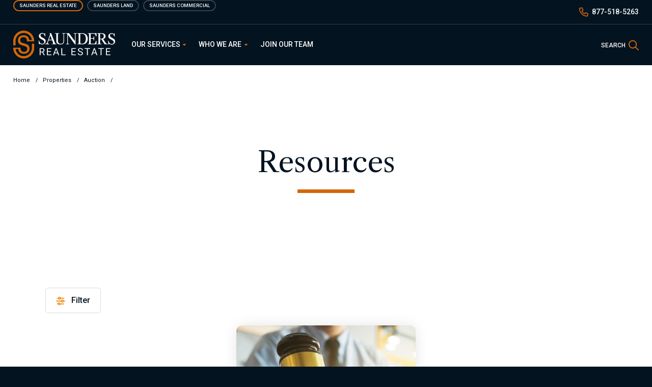

--- FILE ---
content_type: text/html; charset=utf-8
request_url: https://www.saundersrealestate.com/properties/auctions/resources/
body_size: 25651
content:


<!DOCTYPE html>
<html lang="en">
<head id="ctl00_Head1"><meta charset="UTF-8" /><meta name="viewport" content="width=device-width, initial-scale=1.0" /><title>
	Resources - Saunders Real Estate
</title><meta name="Description" /><script></script>
        <!-- Google Tag Manager -->
        <script>(function (w, d, s, l, i) {
                w[l] = w[l] || []; w[l].push({
                    'gtm.start':
                        new Date().getTime(), event: 'gtm.js'
                }); var f = d.getElementsByTagName(s)[0],
                    j = d.createElement(s), dl = l != 'dataLayer' ? '&l=' + l : ''; j.async = true; j.src =
                        'https://www.googletagmanager.com/gtm.js?id=' + i + dl; f.parentNode.insertBefore(j, f);
            })(window, document, 'script', 'dataLayer', 'GTM-K8G44FV');</script>
        <!-- End Google Tag Manager -->

        <!-- Google tag (gtag.js) -->
        <script async src="https://www.googletagmanager.com/gtag/js?id=G-SRXX6TB8VQ"></script>
        <script>window.dataLayer = window.dataLayer || []; function gtag() { dataLayer.push(arguments); } gtag('js', new Date()); gtag('config', 'G-SRXX6TB8VQ');</script>
    <link id="ctl00_canonicalLink" rel="canonical" href="https://www.saundersrealestate.com/properties/auctions/resources/" /><link rel="icon" type="image/png" href="/images/favicons/favicon-96x96.png" sizes="96x96" /><link rel="icon" type="image/svg+xml" href="/images/favicons/favicon.svg" /><link rel="shortcut icon" href="/images/favicons/favicon.ico" /><link rel="apple-touch-icon" sizes="180x180" href="/images/favicons/apple-touch-icon.png" /><meta name="apple-mobile-web-app-title" content="Saunders" /><link rel="manifest" href="/images/favicons/site.webmanifest" /><meta id="ctl00_metaOGURL" property="og:url" content="https://www.saundersrealestate.com/properties/auctions/resources/" /><meta id="ctl00_metaOGType" property="og:type" content="website" /><meta id="ctl00_metaFacebookAppID" property="fb:app_id" content="145634995501895" /><link rel="stylesheet" href="/styles.css" /><link rel="preconnect" href="https://fonts.googleapis.com" /><link rel="preconnect" href="https://fonts.gstatic.com" crossorigin="" /><link rel="preconnect" href="https://fonts.googleapis.com" /><link rel="preconnect" href="https://fonts.gstatic.com" crossorigin="" /><link href="https://fonts.googleapis.com/css2?family=Libre+Caslon+Text:ital@0;1&amp;family=Roboto:ital,wght@0,400;0,500;0,700;1,400;1,500;1,700&amp;display=swap" rel="stylesheet" /><link href="https://ajax.googleapis.com/ajax/libs/jqueryui/1.8.21/themes/ui-lightness/jquery-ui.css" rel="stylesheet" />

    <script src="//ajax.googleapis.com/ajax/libs/jquery/3.5.1/jquery.min.js"></script>

    

    

    <script type="text/javascript">
        function do_search() {
            document.location = "/search-results/?addsearch=" + document.getElementById("q").value;
            return false;
        }
        function do_search2() {
            document.location = "/search-results/?addsearch=" + document.getElementById("search2").value;
            return false;
        }
    </script>
    <script>
        $(document).ready(function () {
            $('.login_links').delay(500).slideDown(300);

            if (sessionStorage['hideAlert'] !== '1') {
                // alert banner
                $('.alert_banner').show();
            }
            else {
                $('.alert_banner').hide();
            }
        });
    </script>
    <script type="text/javascript">
        jQuery(function ($) {
            if (/chrom(e|ium)/.test(navigator.userAgent.toLowerCase())) {
                $('body').css('opacity', '1.0')
            }
        })
    </script>
<link href="//cdn.jsdelivr.net/jquery.slick/1.6.0/slick.css" rel="stylesheet" type="text/css" /><link href="//cdn.jsdelivr.net/jquery.slick/1.6.0/slick-theme.css" rel="stylesheet" type="text/css" /></head>
<body>
    
        <!-- Google Tag Manager (noscript) -->
        <noscript>
            <iframe src="https://www.googletagmanager.com/ns.html?id=GTM-K8G44FV"
                height="0" width="0" style="display: none; visibility: hidden" title="Google Tag Manager"></iframe>
        </noscript>
        <!-- End Google Tag Manager (noscript) -->
    
    <form method="post" action="./" id="aspnetForm" enctype="multipart/form-data">
<div class="aspNetHidden">
<input type="hidden" name="__EVENTTARGET" id="__EVENTTARGET" value="" />
<input type="hidden" name="__EVENTARGUMENT" id="__EVENTARGUMENT" value="" />
<input type="hidden" name="__VIEWSTATE" id="__VIEWSTATE" value="uNpmk10qM66psVBQfaooM/[base64]/KHOpjEEoQyyVySdPnMokgz1PL5R4rsoQjEFNdM4yC17rmEqSYvAt5LR/vuYmEMXOTpiJA0JSpNjuKPRoPbMb/8ioxEUcYEEeW1PFN+/xX0Ckx/y/isNs+znWVnAEEvJ2ZXBsOLJjaWzeQY+hXolAksQH9xTjjD+kONXODhVDrtog4ZSPgzYFln1+v2n3eMKsoU5+L0gOxghtKHBTMGM/s2hXZl3ni2dObz4xWGzJqu4x6h0grgfYrF5yD8d7qljvfUnPiVQxjY62hqYC5J62pyKsKmM+lR9epnVxV/xTnVxltEOHRbvwGfmC9jps2qosCRoOR3NrImKCx95nQfXKPpCpjhxjVfnYNUWL6Wtlnc73iVzBG09iCqUbEi/RlXegvMetawIKmU4EzcANMHJiJbrHmo3LfVjeYJtRsF+lG4NgH50m14T+xnTPGqWQld7KAFzxRw04bx4Cr9cTo7y6E+tcTzO5dug3W6BQYhEYgkQgDObw7Zqit5NcywrDkO/AvdXIFxPbTZuKCJzP1WkTfC74yCUz5/aNLLN2F2I4OK8E8OJko21o+mpmBO3ElWNH0KV2ecAbO8G47V3Iu9y3m9p7RuBPMygA/nSNCbggif3OUNaPH3tEiV1iO2asUlUWLF+CUg6FYGn/mBdGGjSYVVad8cl4EEHi5c7vr/dvMs2STpfI08D8EUQcCxdOvpVVONLQUUJuO0uJtjfMiXwfCIq4GuRKPRCQ62QS19xFLeHVZa22dEvb2gC1x6he1l+hLrtWdPbcghYWJVSYXP68xNFBgb75GUCJ9Y7gkPepPynlg0kE01+zwXzckcvdW4nmdlL/U7D+KyFUV0f5dc+kdbqdT+xaSZ5qPfU4DD2ZtqzJlceyAXb/4Vsy7zArMxJzFWIy+Ye/0QbV4+/4wTbVNtV4blV70VUY2FlfNveZV2+xsW6iHRAJ7y8I+J8VvVLt8zj5+E5S5TWsuv3OhCcwj8vFNfKmixBydTmtQqNCN0QPtDicBlJ1N/jZlsC5denDzzXnyHoLeN6H3mXviySpgecvGbHpvUyT7fk6tkV8X0wFfZgOPp3RomEeIZjb/OyxwB4/Xd5O9i9zL2BTfopQ4nTDGb/y29KRZuRSbY2PRBn1qfimAYpq01eEqR2ifKK8Mbs6SiaQbGeM7TiYXNK7CEYCTv7CR5Aw0h+RY6+Cypsj6GdGN+pkg2XcfzbRn0uTkbrUsuH+qFGgYQHFRhBuE7ScpdY82QAo81xRSVXX+u5fNut9tprl9tIm/+qE5Ld78i9mgNZ6aOQWjGRSOVv8ZrJbUc9hoMVH9g23cv5pNSoH9iQ5P5lAH440iQTiaeB7+opKFOmbCYLlOu4ft18gPY8DEPM8mib+QoStkxZH3Hx4vOr21vzR486W2oHTQfvxGN0kSQkVZSoZjqD2iD5TAWIvqxXn06CDOs2jRGSlxTBQz7/6TzjeGHcEWsgKhm0oXl4etiJO0eBJDbo4FXIsFgF9rDQISUWpHC/3uK8BaGs0bqdroXqUFYTpkyXHvnCpgUKp/MYaBQ0Z3muSHc9r2K+unWq2r5nQqTFynpau8x9esAjDWGJF/n3qmqsKhrWAgJyUk+/BvG0MbdzPNCRU/hOy+Q4LsL7Npbt6bBd5HZV2fgqMoDZ5LMG4HTyPryqf4DlMymEuuUKPo+qXuWpEjeL3bImOLugkyMnM44aT8hj1SSDkXOVPMod6IifvfoFx9jDRY5YpiMMJZfTmvyC75/fPioPW3cNJsGAD5p9He4wPh42lX399JkgscNM8eSCIpMESa06A+tdBciZt5cdLOv+mNlQAOsE5E4UgRnEkhmh9ZaWw4Y9XWVXG58U7aJZByoRRwZmvgLIHLsEP+CfU5FWYc8wqwWJVBWSOnzNS4x0P9wpbRwvLvUYCnfDdcGz3drswvQ6S6BZs1L/loIvWmQy6SGsH8I2G2gvtiQB6tyGwOqfsit4AS0vzsuNc07MJsG6fTWrAv2ZrIHSHKUyKVztwhNqN6E25ZAWX4hbZI2LVaaGc8CEC00ltBCWy1BDziniEPYvAPxo6/xmijD3ccyNW8BgJ6VTE8aIRG35jGctMs0Dip0j1BDUev7XDqPsOi2bhigTHFkY06/s8U7qhQTj1X66phSo6tg9MQDHhdvNc2wDoLrgygb0oQL0Cf/Jknrwi6IYtINACZ7uNjPV1/McydL5WJsyMh6sqTC9Av9d2FAF4Rz7ZQHjUnF0UFj3kg+FSpNC4E6wg5SPFafzn2q9P4UidK0bq7z0iH9hQ0lq68JriKzRaxVL+u+fq4q4GcF22h/FGhwYC7krrzM0FSlPgxJe5+G+nEto/vuWsa4OeAUMKKH3Q/gn2XDkLeBLITYhnDfBrxmU+GzBOmVjJ1CRFOJCzhue0GcxBJFZc2K6mArGLJkK7Nw+JEY26hBVgTWZMOxM6Dnv+Jx0ncnT85rLP5PBdEDVsnfdfRWzRds541Zt/KMjZ5OTFj/pBSRWJ+KTf7TarMpHq0FqYRiby0NUQ70tg/6fZRU7IUFVLXKz9j2GMIRYjaRyrECBL5Iy6KW7j8abkK5S6dxCGSN2thhazkikFyK0xdjN2ue+hQd1iPi8KdxWiGUlpsc5+sQ98q+I5LwXbnjH7ihaufb8NDPuBCCEvMOlrFzPOgsOVvhv7g72ZVc/kGfyU2pduGxEh4ltz7lz2YA/Mp4mvaY+QyZ9Oz8xXXriSWljRMFS6uUKSVpBcj9nw5PM5ScZB2T0+EUqZPJvPMr2qutkYGkRwGUMTyLMK1DJHW/olVFgK802ed8gZIHCgk5bh7f08eGi0o2/yMx1Go9ojWSsMRue2QxX5KhjhyZuGRYj1Hv2Ne0kP7XBs6rdX9kU2z/94hCAEld9jXKKBQOnb/ybxn9DhJMwCJD3RVab2/1eevSCKI7JMVqY0qZqJxaUmZU/[base64]/GURMX61GZjbiIEncx8vnNBhBO2S21BNvu9ReXW7JwuZpts+phXXsoWmHSirAQaYL4jlDDbrNOQ7daLWpyX28KenjFLCDLyXIws9lLHggKq5RjK43E/[base64]/fi090OU79Qphos9nhESL1s4tft9VYIFVdBd13Cc8vxRr8u/cbkJvsB1OmuH/3g4DQN/5OY821paLvsn1DImA3u6Z3AmtptwpaCnMpk11e+DoN1WQnpd7P44R/MAsEqrFvzXff4YBehRcOc7rqXyIl1y5S+w4kdG3ZjRtjo0iU+v1VbUo1C/5c4LpOUrGSxoQphUUoi1u15WagprcXVzNC+jjUK2vQGZxzzUypySX4k8bCNc4BDwaOQ8N2jShDn6cr98G0ME1cHvNaJ81V5MNJkcF/MCdVxoKDISErgaWhV/prqgodU5WD1HhnjJKGt3kNczaZW9g/w6K4rHQy+ocXSICiWzmXy/0PaIiPoDckwi15sLIJFPKlJfzQGfp9emr4jot1U3+AYnHbjfZbRziaibd+6MyOGWXZMgvtopZPTY7MRPcyIStNCQ9/Mjrz8mbZ7You1VFHOIup874AGeuSkUFaZZPJ+vJD4ujo5ZsD3TBvHSZLEtodTjqlR9trYWHWnBNHlrflwBmnL7NTePCxUJeCCahl9sp283pePgKweIsOIx+2paWqARNaIIXc8stW3nwP1NTcZzOI29c0W44pdfk/7mi+QMPOxq/55FjVpTGf6X9v1JZUALSj0XGp+MU57HYbX4l/Lj+JmHr8trg9jDT33bMX0bngE7fHdZ8OEIuKGppRJHaflVa/zcpze8cwYvLqIpwj1WiwRZvNcJdXpUJGK17SIzsAFwR0JqrGhD/pkYe+9hdGvVjUpGGyskwVublbe2htRGrLJWwpKIK/4oUFe1RkZMuJlJIw7nVWueIIDX5r2QcL5TzhUo7F0Oh7XxwfMXUR9G+S9g6u86JtPae2474RVOF6mVuvDP+YGVEvk7Y7k5qwCM6R/j714rWKFfyW8BIMogs8KbkrlUH0HpGoxTO4EAkOzuCCu+Kk3at5s+lnsoVrMj5Bru6+s+diu1E/ZFnvK9br/8VK2T0KcwIdJqVUDvgIlgG3I4ThDHwvt5X4jQQKDMqxvWZP747lgZHLTA4H4aYS48+Fn8d3DCfLhBXeazTnqe68SjOnLhCIq87ATcYFQH3V8RsUHZWcCs/AVfUYF9JI+XdXE0kYJnWY7CWx6dpmHQCzfM8QSiBvidC7TfXug6WtJvr8AqQWet1IouD2idjW3XzoDeRScN8jCIpyaDlzj4fpCn4Gt37DUEAhjNtYTXNTGcsANd68JPzFnLp7iMK5z+eIBbtnMhUHqMBq7lmo9cPlXjUXpKE/l64v+4J/kTpvULLl/IXBOWl90I5HngAyZRe2ec9tnENg2sjM4nJBJ1A4IhKXrA3YhKtOcksu6Rf4qMLGiVQZS/RYqJSSEeW75t6MOoh+L3ZQlKXVHIhu1jvF7Fwvf8dwlZDfuZ9Lg4tgCOMTqZwt5RrQiFGGFuYjF+lZpm9aLjlcJFFNypBya1INQr+feaU/PC+sg+edSGuOSAkXugidv96FsMwjcaqJiBzgk+TbTbYLZyJptUJjPTwFwcBTZQNkRXSaAY3iQfchvFVCNSqY9NxDJPhBWkBFNRNy3z7O3e0INsUIBrFEROkC/[base64]/x0eYWUzbn34N3FBd3KIqwE3VRnFq4lkAsv23gFv+O44z1UACGvW+GAVmEgTtRXPcSKon0G+7JCi07OcV3KHznDny3hEdDylZqnPiAPlS3pbuaVgSneJY/edqBS9l0C0/IgsOxPazmAmp8UqP8NyIcmpaGzlkAdxj3Y16WYpFcfvUCU00TbYCy3j5vgQB/CeOjmcJ7lyfNqRS/1bUBhbLTE/r+rTFN0rMOEFA5PPRHHg3X10DDd175BDHY/2mFnoYy0cvc5xvM9MG4VEg1AonizXdM9AhMjGITcI4mqP5DRpBoMd8LmkqigYIZPg+pbli6oSmDdPgjJCsfNJ/Yszm6wuSmTF3JMnkK1mGFN9rTlvQzAvkiQ3wBco8wmYVNkyvPZ61wFOfYkOQJz8JPN0RsJNSDqUd+OQ5a8+Q2Joucebw6fN/sWK0kHmnkm4UGjxwU9wXlVpAoydRy48xcoOxze0YPk7F07/Fq/zSqdXJG4F+hDafxS0qLhR47d61df6BCue3FiJgp77u02jcOBsF8rZdmmJjM01OoezGK24srake0RhKd9IvNocmv9/vj3rGhF2pxdfqCdOj6u1TRGgTytWBGpAqEP58HhgTJawfrwmKSzOM79jcBIHW/irCv/kuSPy+ok7NkhPIKXXhij17KHbXBsy+U/P5UU2JjNxuk5hmmdrRjE/3gqgtXvvyOjvz99T6uWg+ulV3+y7048fXXs9JPu+BoeOXhzNkb0CG0PU9woT+BDmUgQu6wsklyTafIxS/pL6eScOk2H8dkY3M4FVY9T05FHRLz5qNyozVzkdbkE9F4kbnhxcdJFoyYUZgCvz845KPC5bj4MaQUu2Vm59XRYphTVqXFmqYGK89Bf5gwPgmd+wHDS6LGoL+HnsTClJ8XsmpvkQgLoJ6nls6/q01kpk1SBvZAAfx/yxiH16ObxohqZk0zEyaHFwjHEID/McUbeg7qUG/QZtdTOsFwcXaNarPuXrSdxDP3+sgXVuP1KI8I/[base64]/SkP0s49qqDNjpRezvduV6TPtUZVblJf/sy9WJc4w4vZl0WK1Y6L3LiMagzxQIzw4ugcKvek4XgsfP5YpXOLtb9IPWVB+VgTdWl6a6ND0XDZKgFsE6d2bmbiillFIdmJ5SPEMl6yzrTG//XyHZuL7V27x9gSUmlRtELL3M594KoPsTKIWsNfGkTUdcz6rRHR5TOG+XY4Y340+VTpjUgwwtHBvud/zjOBFUmFHBV30cbFH7CAvmseUZunW0YMug1AT1YdY9+66xilgbsAY4kPJc5QvaamXPUrO4Ws67DBV+0qvs4ov2UgLzbpSC+o9jkbf/YRoyKuh2bwrdwduQswJ+2NnugR5N/KhGzzXGBvL7lEJ9wQRovAkvtnfI1oQLhKrMAzxrsMPPud6HD1L4mocgAORfzzOgpL7o8W2rNOIL46pL2DBCM0aPfLRdgYSe/e7um1cZZ/au117KdVJXUSl3d7amweVhdBmA/uz82T2aNJc62c8egjipiQVarEQrF3sRoPMhIWon4RWehR7SexeCMq5Rm0P38KXCG0cnixfVRaAsIXN3694IO7XiThyevpIBQafXN0yg+wuzUt0ztadqvSBWJn9teqw3ClJ11xWm03fNqLEbTMJf26/OkG/qLwOp+VHFFNX6iYVuTOE9TwsHZB/cpbvkMK7FD5msamT96pCYQ5NGUfBOdzn9ibmQMIMNLg0lmtfrdMizg5eJ1dRONFPTiKrXrpRy3MHyZeLksLNqy209FyAZk4qn2JlciYmPca843LqNSFYvnXWDLB0g1KWYKz6gxBsJ0n54okoqB4To1eiVUzz8zMzCZtarZb7O/9QoucNOI72FNJb62RiPMDWg5IO868+KkVBo7af50v26moZ+DFZ/dz1LXgTAF00BwDqOIW725APLGaAECPwrkd3ONc2OkpTQST6BTueMpBtT6lxYVsEhQnycHdlNMhPElXfJL71xczYJeUr32OEXf1sMLKK/oWST1xbzF6J+0L/ynfUL1hs/kQUQGtr4MUaQPGCrfMXZUx2CYZMF3FmzIBBdsMHZ1VsXhGeaQfi1ZQT/NEWdEHvrWRBBJ5pmpeQHpPvGBihSd1df9CvHz4j30ngSvIPjKDiVRCyCXGhQxqcH3/EgdJB92kFpJ6QN40sBO+/wRJ8k/vGFCFfO/BKVDIQK5TTrtF6qTF0XLZNls2hIYJBjSZE3U6uXfFWHZnz+6ae0u/MDplr/LkZZTaYJEV2pDW3IchAxk58GNSYhpa4wJ7nwbVFGtvyFFiOPZIsyFPVWZ0QZk6lOwxzFNyl6hAlFbainTpdoioaX6Olwp85DgMzPcMbfX1dYcRWttOnkvMEnoVn/Jwa6QhMBZCoCW7EDqAsWqnX2EFc+uZOfMG/xP4PusKLrTJfJ6JMgG/aELt0mWEW4uEgnbKy3gHliZw7PkZShk22oqJQwgSZDEXocle8Md3dOANSnudKfLYfLQSPZrCIbjjOQsu5gr5b/MWjyIY42kDF9P2Adz0LMZt882hANF4NxPWSsKq4eOYrXImd19T+61O538qJZ9VVadQhvVK/ID6m/9oDA5+d8cqAxtZWIfRYZSEU+fNprGGOoO4Wl9b1g65pdB1mvO2WT5A7itQ7dBWfAoQ/5e3UT1AtgMu2+O06Y6PMyadaEA3uHe2WtWGaTsTis7+vWG0rpkATaa1bobbvXklgUof++5ngsFbtdEdY3ktGf4zGqOlQBqGUuWHo6edWEwBXNI5JZj5DLvhO0G70CbAlEm8ro0SpNPdkGhnXbhLErrTZLcfwqs0okC9ropD91/VSxJy4S+sZWeuQ28MamaoYbipFfCjtNtY+FotR7vFJhh9eEd14pJzy1G2YWPSf0iLszQVJu4eBo+XfhiA3IMyY77wjbOea7FZe3H+7xifcZ3GIesPFQGRjwQMgJTrAtYgbHREV/W7iUH9y3APXG3W5Lc/rPn9PO2Q7Wlghmp4au9sXPejshuPA9EKkkJ0cnf/OOWq7DErYkMNe/BPi7OfTJimXku6YF2hbfio/MJVjzRI6HeIYENIZuDONkWUBfvmpwxLzpkd5TF1OxK9OoQYlaPRC7pgqvCMwg5HzDM8VkFyl65gKpuyXtZGYO66+cKJvog3nUqU8OLR4wKq4fIPew2G9EmmRlBZAQR4/bcuph1JcRla8lrvE8LxraZi52dcGkOdk6WbxrJdd5h0kydRSWc6RbEiIDba1W6AcKmz6roLmIOiVnVydcGEuN0LEyj15JPLFN7n5CB14dwYaJcvwLU/+LIxHCzKRvFbj7uIJ9B3H7+IEDBrfviRFgsJHEnfCLkHCklhBqKs/tZB5kmyJVwTJFfkuqGUZcwwIYVLEbvmyRCrXFQZmz9nG5Fw/n0LpNM6mYNLanuiBE0OzjKkJCUp2NwLMkvBpLDYZaegbpbmMrB3lu+P5bCROjmGnwQdg58gnYXG05PXa1y0+LGv7p6RGFZoOZCuvTQLwMGnLegE7aOoLqLLb5hTzYQSyToSrZgY9Hhm48Hl7hG94GvQyAInDvT/z85+1w/jt7ey9SrwTJ2SX5d/REknkYonSKuKJruW+km2hmhfm4a7al2DHWa1cgir3wChimNdkuYTSD4Wqf0tvGhk1dSAaBLMwhzThqYPF5an/b0ltRC+hwA5vztIYn03hUbCbMz3K6I3xEN+Ttv7Keqouc1LUuvm/IsnVROjXB+8kwWr3Fdjh1dCmhAPOLTwJLPIVM24+gF3XKgA9bps+Z+mImhwfLpC6/7rGRDUaUbHU07iLrc9nS9X8nhoPv3wlAohI6LWhdq4NGiOGoXq7+0Vb/XsQQuU7DQ4hIOP0MLtLEAwvwbrSMhIC9bm5L+nG5rub/VMNT40VgedTy8Nlm+TAaAH3HwtXA+cmwRzOrjxha8/EZ1kTlEEyK1xrWM10/p/WAn9miOqRYw+8Uxfi7IpUrs+TsIcx1tzLb3dntnq9a27AFdHNajAx69L4EAj/d7iBgEtrSLEr4gEIM28jtinVWHni5+8+6jabfEVa/1Z9sjqvK4Zc3TTorRebSLu+SZ2UhemuCdnolNm6JILu6lYmexX5xvOFDkXZXmejqrpzxHAu6XMn31nZZiqQWZSi+29hNRy4tksEBNqkob8nkECXUteGoMx2G53D2bgh9uwnvzLqc5GvmztW0ynSAS4fS+vkztvBRjpPEbQB2mutpgm8mE1VQlhC8yb8H9vCAnUdkkw/VlbZ5cwPLAUS3j7LR4dQLqfbD1HSXNPmh6T26XkWl0kYbM4VWXxMznssDmqAi8yt2B2l3gcbiz0ua4ZXsCthz7hdlW7pXhJUp50bpWXBPVe3N0a2q3LTYY8NLR7Z1+QW251Jozn5Ex4uHDZFf/z89pVyEkfVLaWxzJzuPfjPvqq6H+bPwHcCZVfM5toxIPd7Uuka0NzA9vPJrrTJoP/2RZO0h6NFDLxWGreCNAo4wMx0bjU0qPWvqcu2Q7prq9Gr07wLJxfZdOwoNrWNsF+4bBDBscGKsAUPAEAY8qAj0Vqf/[base64]/ObAaGM+qQ28z217x0gz9m/ZPEjjJa9X3/CZnLj378YDEpkSA5RjwqDlvRnfqjxIsbb21SnsxBPRlgJxd6lcIJvIojBteO4lYlzw8rqJtesiNfy12joKqxPMvMHmp/81HV1nQpqkG791Qid7HziugnwTGo92ZmynvZLCVQ4wv0XSm7KrmsdaMi19IExFhnVJfMOCXyY92ryYRxAwgO7DE6W8mxV87iPZKK2aYMCui4p97s6W5Xz/VpcU1AB0azgsXE69PMK6TJ85GgXDxbqi4iIYIbaI3zZMZn4KdeyVV9gMDkv82P5Q7LaBxN990q+RKxbepBn+ezIMd1daO++jwa3pflpqFsrGDtkTn8OYFzpqtGrGvowOZHmAmMvvJp8pARS/CZwIG/WCqFjaWADaBSL/y5M4H43SQ5Pzj7P98UjEA6cPsRk3medq4qC+tLzn77zja9uXuacashaQRtM+/9flEAm2jKUagasHT5BzdfjiBLmtxvAaxGmXGjQe+ki7rPWE7Wnhe31Ax0l+N/3hBwoxEmx4gaxbQSN0J2HvkKZbauuwZ7T3QpJHV8fCYaeOpNCKPaRDuuB1oa+Wjy43aD7y7ZF21lzzgPVbIOpU6G4zb/ZchJP5H++666mtx+GUIweL/xPHoyQB3/Nlnoyvdsbb5K+grR/g98POtL/snbyBO+J0Lun5IHd4Oe4GGOeIzm1irfqXpyt1VG8A1FLWysN0gNOfuboGA0tR2sK1kdBMOGLoWiEuTcyfn9xPPGWRCfB45b99flCMnq93VjC1bLldzVlXWDocpOt4OyTglRjDoLiYM1Ve/2MwccJNWyWv94IS9bku10CbOxSXr0TOrq++/jIGUMap0spEWcFvnf/m7sngHhQfxYxbFAL53sRDYdXTGnj/u1MT40mFHoEOlN3dBTjmMA2cLUQ6RWutSw9PEggCYjtsIS/qAAzghqT5EY9/xsur1Mi45IZbv1SOmUKX0sYvrVkWc89mh0Tc0+a1sDbQ/s4mW2hxADmERp2VIFsU+o07sFGlhHLbXgoIwIJj0otXuYV8R6cVR3GX5HEyAc3xohj2jh/nl7QQNYcFSsdDEyJjEfFz0+jl1uLAOA4Hrw9ELYN38K5C7YuJp8pa1R1WhvXbrTR3C1BftqduCWnkLBxxWBAQxcYQyDDapGgtnHzcrRSLX6x4g3GELY/UOG7NRZYoJM3dPJGpwXTxIWBEHgn6dTj56J5l9n98QOjy5FKKPehOwBDWvEepM0ccG07HjfrsDN89wFqP1TS+g/KX1QBQlLOq9ig6Cbtvd6+btoiU3Vv3u7uBc8jMNfyhv4MGOiNUclyguKtqExPaD6Xi0Q2aWmJ848nlmVs+ltYxPSM9uB+Plyb2osiZG3M33bBH5+hXmR9j/7yO32mXc0dRn/RvtXzcngxyYs/M3OqX9oQiUbiB5XBnynvQGdljNTr9ZC615Sq2n5HxvbNOIfMJJZ04C7tG66lJE+iRVAQWgWZ8x6jdCK2jLG/VC3Tx7aLVRsQnqN+3bSwyNJsXa4I9CO0EroM03XwHVE2rYddqcxj4d2rLM9TjaRMxsLoo1Y2P4AMOh8n+X815qwZeKgQVt9dZtPLUAByLX4sFwFkx8GktFK0BF2GwspthZNtkthAVAbXBD8ZJvcJ/Kf0aOrmNCuIxOa8nuRw2kZg+ZcBv9hOveevfrVAL4dkR2FRi6N+S+zV1Ow7+HCBI6qILCgpHtbIk00OKs84qY3qCGpwpk+cz/lqFq3/EfGzWYe7EX8PIJPxTQXIDOODya+wEtQWXXoVqbp8/W6Dnn9H68iqdgbCf35/i+D5vBPIKXGbN3rioTYs3uQWprErU4BeQci+TgV/wUDWHzPLtjkMsvmTNj2AfDv97CjHaCmOU6X/2A6167mih8U1EYbOSRels34csSVtxEJkmx/1PK5cAWP+tu5I26guL7kCGXO/wkw/SpqAfEKKv6cRsII416+i+rRE3ADtD1fH5Pybf70oOOZlX6K5h1z63C4r/g2Uzh4BrYzgKRLbQiR4noajI5W+V1qTIJ1QocdnSwlb7Ox60iBBvUijD6WrRHVKBbmflXqXmR67zgyZwcXQ82/bPyZTYfn5XhgE3ROE7qZqQd2iNsF8LGKI+fhTMt+rvV1yDsmSWz8nBkNXSmhtNg8bbFEC7TbHwgcFusARr2wqJy5blgi3b1ACg19BG9huPSIFAyMShauT3RcZG8lw8Oc76NOPp4cQvs6tEA9i3Je7cqVO4ey3CYJpmjMBU+CRC/HAhqdPIZen989gyQdglvvwWtq5ab+zA+wuzkdI8uMk7c+qDfEesw2gac5sMKMcutERLydLvkgXGaevbM6EyX1V4V54JtI45KhMhIJg6nvWe6cseAnrRVax0nJgZc5QhhY7MIGzPTangbjogbj+CC6hR1NV+x551LAJ1UJGwm1PvADipJC3knNIRGVX/A9fufhNeqkDcKSg00ePROttMYOaxaAJq9W3lF6/BgoQ8ut8AxXzEXEuMW8Is+iybDNHrgf/L6epeRD8HDGeBa0Ci/qxa1kdhP3Kgvqwy9Rznznh+TJOZCoeET//0SeMO+9qwWLvMx9RmrcYFms8pSEP6FNXs4R3Y5p1dyAsRMKqi2ai74BPoB4cPB5R5fLE3fEbuTN9lBXjynSC9eDyJ45hhn3W//7FMa2/wcBZXP0vzgsRhSGWtBYZ/Te+vJBKGePuJdqvnvs56QSkyIVWWolZ5iMNVw9LLImmI0btiChfg1g0v5v399n7f3/chdcnMAlMIUK3g0GXDr1LroRjgfwq1P0e3t0YtSRVKGmPOBowWxAf6m7vhmOopaauZqV+pqBu4s6ChAjSxOyYNwfrDrLjOB3q7ESNmmzD49689Gij2Wg3psmRZJUBLG1aBUfJ4S/C/JPellmcM3Q4l948z9++i7qU++j3PzSvBOVBO+X700c1vikazSYsjV20LgpL/sZQz0oH0PtzVRfqcjr5OSc2vjo7dK8xSKafomT2KrIVhk6E3fRLQ7R3oVtlGknsJLm3tsL8t30yVMougaPpPgD6gfEVehnu5gXK4O6x7lrFND8UrzRr+sUq7mSjdi98Hhdg52D861Dxg43ppkGyw6s6nhoiPhUbWk/AjYOErVwuwm2wYkQu/nAakksxCQ6hAQEC7VC4/[base64]/wdynGtIfg/u3qt+c1wwd2DsmWpCHgy0DS73bODYGS5qKs+uDI95PkOf3AyspgWkWZJQ1z+7Vs7ChpJhBeKPPeMQmeeoO/UGYggO6ym0V5MYOGGLyC8fEx0qW9yrRxnez+gYJ8NEKNCP79xPzI4ILhSowdeKUtgEWaFtd5/Ue2aO/75fApH1erolJUlEMB7Japbio5rDjy6H6bBsG3z/AmojI2P+L37ULRDcP3MPrfw3+HRI5FQJg4sHesRcRax3ibqoJOB00i+FLUzQM4c1j48rk9jx+e4oEh6EkDcJ/4im/[base64]/ECxB/vBluadzbeRl/kO+kUyg/GmwBIXdQkg5t5ebkbB+NBr3tAGLSds+R0tV2pQrBCfGGi8EIwuHani7Jvdip3H/d9TuWqmkvpv+nGoZ/T5QCd4fViUytCa+A1yXC0Y1iD+rThgizek2jv/weRRsy1ccitjc63CLk5TUSZKXfcPYco8RCGK71GUpx89SwO8rlFRDYs+eJpHdWNoAqhQQ/3f1clwztN1Y00Gzeqo1bzgv2a7SgVbjdymEjsQeI1tdVpWCTQlIdz7vcHw16u8nYgGJJqSJdVWjW3pX1+/NunSupXktb5v6+TcV5faVPRepXVWhiZKMR3jSEiuzAY/3S5B9ZGttya/2dpktZ3ouEz16A83Xi/5CstM4jj5gNgB1fV0hNerOk0fj3WzfTxciX4FTfMft6htjRZjyiYD1/[base64]/WzeFrP1xOYlJIjOXlKZGEded9T+iyZ04aZJ89ddCeXm49s2Ye/If7qlIohc6TxOXJFNg1CL1RPyNXSjnjpzQgt9C0uprlgOiq0HGy5/lnkX/QSv95IeMShPPoBXZCr7sp4fbLySAARWtaj9qjxONN982Y+ntyTLloQkz6UEp7OFhn2y6iRLVq7TmZOKNmRtAKx+fZ8fhOpDlKjr3p3zF+9+n0gHMmmxzb9mZkuKe0KYkqAiiKXtzIV4f/vpAazvcPuE2PsLQw==" />
</div>

<script type="text/javascript">
//<![CDATA[
var theForm = document.forms['aspnetForm'];
if (!theForm) {
    theForm = document.aspnetForm;
}
function __doPostBack(eventTarget, eventArgument) {
    if (!theForm.onsubmit || (theForm.onsubmit() != false)) {
        theForm.__EVENTTARGET.value = eventTarget;
        theForm.__EVENTARGUMENT.value = eventArgument;
        theForm.submit();
    }
}
//]]>
</script>


<script src="https://ajax.aspnetcdn.com/ajax/4.6/1/WebForms.js" type="text/javascript"></script>
<script type="text/javascript">
//<![CDATA[
window.WebForm_PostBackOptions||document.write('<script type="text/javascript" src="/WebResource.axd?d=pynGkmcFUV13He1Qd6_TZGS0DoGpXqyyxTmfBc2OEmcVRC-JTdjLmzcc2N6Gjtg2bmLiBT_2L_kvP21-eTzBRw2&amp;t=638901356248157332"><\/script>');//]]>
</script>



<script src="//cdn.jsdelivr.net/jquery.slick/1.6.0/slick.min.js" type="text/javascript"></script>
<script src="https://ajax.aspnetcdn.com/ajax/4.6/1/MicrosoftAjax.js" type="text/javascript"></script>
<script type="text/javascript">
//<![CDATA[
(window.Sys && Sys._Application && Sys.Observer)||document.write('<script type="text/javascript" src="/ScriptResource.axd?d=NJmAwtEo3Ipnlaxl6CMhvmPOz4_avUobYjYCIYILJ1aph1tNX3JdzAFxWYjEw7XelcIJFpPKTPjLnVdnpJEzgPCjzkmK5Q6gP43jpVgvaxqQpBUBHz0pTNxt-B0wXRLLb0CoDiOySeO0v3Pag50pQGHkia0XQbAnyXOAYlI_T7Y1&t=5c0e0825"><\/script>');//]]>
</script>

<script src="https://ajax.aspnetcdn.com/ajax/4.6/1/MicrosoftAjaxWebForms.js" type="text/javascript"></script>
<script type="text/javascript">
//<![CDATA[
(window.Sys && Sys.WebForms)||document.write('<script type="text/javascript" src="/ScriptResource.axd?d=dwY9oWetJoJoVpgL6Zq8OEKOp1vbekOlXZJxPeT-fL-crtIJcoYvo7Iwz7xYx4ZWmFAGdxAYV0yEGdFCFMwPbaYgMAMz1dif_umRbknSgKToVfNLidUaevkymGIFYUE_M8sdpqaCeNYsmibY-xRY2xafJYZpZ7fJT0rRU9FJfb41&t=5c0e0825"><\/script>');//]]>
</script>

<div class="aspNetHidden">

	<input type="hidden" name="__VIEWSTATEGENERATOR" id="__VIEWSTATEGENERATOR" value="F369FC6D" />
	<input type="hidden" name="__EVENTVALIDATION" id="__EVENTVALIDATION" value="RXUSjzOgtuoHX3uxhIMfkjGXn9V/+vd1es3UZc9yahXTNKlEc30O5/6P6jEcKtUd7PeJzLf5c1SQ+5EhiisUJFo0VtGhVYUvpftPl29sl82Mvtl5+tzdVbWIaZc/p93BSG148wk7yY36uT4gbLRSlOBglAzWHDZE9H8k2ughjjeWLeL7UPE5gKmwB+iqB4PALSyGnNiZUnYGege82efVlA==" />
</div>
        
        
        <script type="text/javascript">
//<![CDATA[
Sys.WebForms.PageRequestManager._initialize('ctl00$ScriptManager2', 'aspnetForm', [], ['ctl00$ScriptManager2',''], [], 90, 'ctl00');
//]]>
</script>
<input type="hidden" name="ctl00$ScriptManager2" id="ctl00_ScriptManager2" />
<script type="text/javascript">
//<![CDATA[
Sys.Application.setServerId("ctl00_ScriptManager2", "ctl00$ScriptManager2");
Sys.Application._enableHistoryInScriptManager();
//]]>
</script>


        <div class="nav_drawer">
            <nav class="nav_mobile" aria-label="Mobile Navigation">
                <ul>
                    <li><a href="javascript:void(0);">Our Services <span class="caret"></span></a>
                        <ul>
                            
                                    <li>
                                        <a href="https://www.saundersrealestate.com/services/">Overview
                                        </a>
                                        
                                    </li>
                                
                                    <li>
                                        <a href="https://www.saundersrealestate.com/services/#land-brokerage">Land Brokerage
                                        </a>
                                        
                                    </li>
                                
                                    <li>
                                        <a href="https://www.saundersrealestate.com/services/#commercial-brokerage">Commercial Brokerage
                                        </a>
                                        
                                    </li>
                                
                                    <li>
                                        <a href="https://www.saundersrealestate.com/services/#land-management">Land Management
                                        </a>
                                        
                                    </li>
                                
                                    <li>
                                        <a href="https://www.saundersrealestate.com/services/#property-management">Property Management
                                        </a>
                                        
                                    </li>
                                
                                    <li>
                                        <a href="https://www.saundersrealestate.com/services/#land-auctions">Land Auctions
                                        </a>
                                        
                                    </li>
                                
                                    <li>
                                        <a href="https://www.saundersrealestate.com/services/market-research/">Market Research
                                        </a>
                                        
                                    </li>
                                
                        </ul>
                    </li>
                    <li><a href="javascript:void(0);">Who We Are <span class="caret"></span></a>
                        <ul>
                            
                                    <li>
                                        <a href="https://www.saundersrealestate.com/about/">Overview
                                        </a>
                                        
                                    </li>
                                
                                    <li>
                                        <a href="https://www.saundersrealestate.com/about/">Our Story
                                        </a>
                                        
                                    </li>
                                
                                    <li>
                                        <a href="javascript:void(0)">Office Locations
                                        <span class="caret"></span></a>
                                        
                                                <ul>
                                            
                                                <li>
                                                    <a href="https://www.saundersrealestate.com/about/locations/">Overview</a>
                                                </li>
                                            
                                                <li>
                                                    <a href="https://www.saundersrealestate.com/about/locations/alabama/">Alabama</a>
                                                </li>
                                            
                                                <li>
                                                    <a href="https://www.saundersrealestate.com/about/locations/arkansas/">Arkansas</a>
                                                </li>
                                            
                                                <li>
                                                    <a href="https://www.saundersrealestate.com/about/locations/florida/">Florida</a>
                                                </li>
                                            
                                                <li>
                                                    <a href="https://www.saundersrealestate.com/about/locations/georgia/">Georgia</a>
                                                </li>
                                            
                                                </ul>
                                            
                                    </li>
                                
                                    <li>
                                        <a href="javascript:void(0)">Meet Our Team
                                        <span class="caret"></span></a>
                                        
                                                <ul>
                                            
                                                <li>
                                                    <a href="https://www.saundersrealestate.com/about/meet-executive-team/">Overview</a>
                                                </li>
                                            
                                                <li>
                                                    <a href="https://www.saundersrealestate.com/about/meet-executive-team/">Professional Team</a>
                                                </li>
                                            
                                                <li>
                                                    <a href="https://land.saundersrealestate.com/about/land-advisors/">Land Advisors</a>
                                                </li>
                                            
                                                <li>
                                                    <a href="https://commercial.saundersrealestate.com/about/commercial-advisors/">Commercial Advisors</a>
                                                </li>
                                            
                                                </ul>
                                            
                                    </li>
                                
                                    <li>
                                        <a href="https://www.saundersrealestate.com/about/#brands">Brands & Groups of Companies
                                        </a>
                                        
                                    </li>
                                
                                    <li>
                                        <a href="https://www.saundersrealestate.com/resources/podcast/">Podcast
                                        </a>
                                        
                                    </li>
                                
                                    <li>
                                        <a href="https://www.saundersrealestate.com/resources/">Resources
                                        </a>
                                        
                                    </li>
                                
                        </ul>
                    </li>
                    <li><a href="/about/careers/">Join Our Team</a></li>
                </ul>
            </nav>
            <div class="search">
                <div id="ctl00_pnlSearchMobile" class="input_with_button" onkeypress="javascript:return WebForm_FireDefaultButton(event, &#39;lbtnSearch2&#39;)">
	
                
                    <label for="search2" class="visuallyhidden">Go Search Site</label>
                    <input name="search2" id="search2" type="text" placeholder="Search Site">
                    <a onclick="return do_search2();" id="lbtnSearch2" class="text_cond" aria-label="Search" href="javascript:__doPostBack(&#39;ctl00$lbtnSearch2&#39;,&#39;&#39;)"><span>Search</span></a>
                
                
</div>
            </div>
        </div>

        <div class="site_wrapper">
            <header class="site_header clearfix">
                <a class="skip" href="#main">Skip to main content</a>
                

                <div class="secondary-wrapper border-bottom clearfix">

                    <div class="tabs-container">
                        <nav class="tabs">
                            <ul>
                                <li class='active' data-tab='tab-1'><a href='https://www.saundersrealestate.com/'>Saunders Real Estate</a></li><li data-tab='tab-2'><a href='https://land.saundersrealestate.com/'>Saunders Land</a></li><li data-tab='tab-3'><a href='https://commercial.saundersrealestate.com/'>Saunders Commercial</a></li>
                            </ul>
                        </nav>
                    </div>

                    <div class="header-phone inset_squish ">
                        <svg id="Layer_1" data-name="Layer 1" xmlns="https://www.w3.org/2000/svg" viewBox="0 0 511.99 512.09" width="18px" height="19px">
                            <path d="m375.8,275.19c-16.4-7-35.4-2.4-46.7,11.4l-33.2,40.6c-46-26.7-84.4-65.1-111.1-111.1l40.5-33.1c13.8-11.3,18.5-30.3,11.4-46.7l-48-112c-7.5-17.6-26.4-27.4-45.1-23.4L31.6,24.89C13.2,28.79,0,45.09,0,63.99h0c0,231.2,175.2,421.6,400.1,445.5,9.8,1,19.6,1.8,29.6,2.2h.1c6.1.2,12.1.4,18.2.4h0c18.9,0,35.2-13.2,39.1-31.6l24-112c4-18.7-5.8-37.6-23.4-45.1l-112-48,.1-.2Zm65.7,188.8c-215.7-3.5-390-177.8-393.4-393.5l99.2-21.3,43,100.4-35.9,29.4c-18.2,14.9-22.9,40.8-11.1,61.2,30.9,53.3,75.3,97.7,128.6,128.6,20.4,11.8,46.3,7.1,61.2-11.1l29.4-35.9,100.4,43-21.4,99.2ZM48,63.99h0Z" fill="#d26709" />
                        </svg>
                        <a href="tel:877-518-5263">877-518-5263</a>
                    </div>

                </div>

                <div class="inset_squish header-wrapper clearfix">
                    <a href="/" class="logo">
                        <img src="/images/saunders-real-estate-logo.png" width="200" height="55" alt=""><span class="visuallyhidden">Saunders Real Estate</span></a>
                    <nav aria-label="primary navigation" class="nav_primary clearfix">
                        <a href="javascript:void(0);" class="nav_primary_btn"><i class="far fa-bars"></i><span>Menu</span></a>
                        <ul class="parent sf-menu">
                            <li class="drop_nav"><a href="/services/" class="sf-with-ul">Our Services
                                <svg id="Layer_1" data-name="Layer 1" xmlns="https://www.w3.org/2000/svg" viewBox="0 0 320.13 192.07" width="6px" height="4px">
                                    <path d="m137.46,182.7c12.5,12.5,32.8,12.5,45.3,0L310.76,54.7c9.2-9.2,11.9-22.9,6.9-34.9S301.06,0,288.06,0L32.06.1C19.16.1,7.46,7.9,2.46,19.9S.26,45.6,9.36,54.8l128,128,.1-.1Z" fill="#d26709" />
                                </svg>
                            </a>
                                <ul>
                                    
                                            <li>
                                                <a href="https://www.saundersrealestate.com/services/#land-brokerage">Land Brokerage
                                                    </a>
                                                
                                            </li>
                                        
                                            <li>
                                                <a href="https://www.saundersrealestate.com/services/#commercial-brokerage">Commercial Brokerage
                                                    </a>
                                                
                                            </li>
                                        
                                            <li>
                                                <a href="https://www.saundersrealestate.com/services/#land-management">Land Management
                                                    </a>
                                                
                                            </li>
                                        
                                            <li>
                                                <a href="https://www.saundersrealestate.com/services/#property-management">Property Management
                                                    </a>
                                                
                                            </li>
                                        
                                            <li>
                                                <a href="https://www.saundersrealestate.com/services/#land-auctions">Land Auctions
                                                    </a>
                                                
                                            </li>
                                        
                                            <li>
                                                <a href="https://www.saundersrealestate.com/services/market-research/">Market Research
                                                    </a>
                                                
                                            </li>
                                        
                                </ul>
                            </li>
                            <li class="drop_nav"><a href="/about/" class="sf-with-ul">Who We Are
                                <svg id="Layer_1" data-name="Layer 1" xmlns="https://www.w3.org/2000/svg" viewBox="0 0 320.13 192.07" width="6px" height="4px">
                                    <path d="m137.46,182.7c12.5,12.5,32.8,12.5,45.3,0L310.76,54.7c9.2-9.2,11.9-22.9,6.9-34.9S301.06,0,288.06,0L32.06.1C19.16.1,7.46,7.9,2.46,19.9S.26,45.6,9.36,54.8l128,128,.1-.1Z" fill="#d26709" />
                                </svg>
                            </a>
                                <ul>
                                    
                                            <li>
                                                <a href="https://www.saundersrealestate.com/about/">Our Story
                                                    </a>
                                                
                                            </li>
                                        
                                            <li>
                                                <a href="https://www.saundersrealestate.com/about/locations/">Office Locations
                                                    <span class="right-caret"></span></a>
                                                
                                                        <ul>
                                                    
                                                        <li>
                                                            <a href="https://www.saundersrealestate.com/about/locations/alabama/">Alabama</a>
                                                        </li>
                                                    
                                                        <li>
                                                            <a href="https://www.saundersrealestate.com/about/locations/arkansas/">Arkansas</a>
                                                        </li>
                                                    
                                                        <li>
                                                            <a href="https://www.saundersrealestate.com/about/locations/florida/">Florida</a>
                                                        </li>
                                                    
                                                        <li>
                                                            <a href="https://www.saundersrealestate.com/about/locations/georgia/">Georgia</a>
                                                        </li>
                                                    
                                                        </ul>
                                                    
                                            </li>
                                        
                                            <li>
                                                <a href="https://www.saundersrealestate.com/about/meet-executive-team/">Meet Our Team
                                                    <span class="right-caret"></span></a>
                                                
                                                        <ul>
                                                    
                                                        <li>
                                                            <a href="https://www.saundersrealestate.com/about/meet-executive-team/">Professional Team</a>
                                                        </li>
                                                    
                                                        <li>
                                                            <a href="https://land.saundersrealestate.com/about/land-advisors/">Land Advisors</a>
                                                        </li>
                                                    
                                                        <li>
                                                            <a href="https://commercial.saundersrealestate.com/about/commercial-advisors/">Commercial Advisors</a>
                                                        </li>
                                                    
                                                        </ul>
                                                    
                                            </li>
                                        
                                            <li>
                                                <a href="https://www.saundersrealestate.com/about/#brands">Brands & Groups of Companies
                                                    </a>
                                                
                                            </li>
                                        
                                            <li>
                                                <a href="https://www.saundersrealestate.com/resources/podcast/">Podcast
                                                    </a>
                                                
                                            </li>
                                        
                                            <li>
                                                <a href="https://www.saundersrealestate.com/resources/">Resources
                                                    </a>
                                                
                                            </li>
                                        
                                </ul>
                            </li>
                            <li><a href="/about/careers/">Join Our Team</a></li>
                        </ul>
                    </nav>
                   <ul class="header-search-cta">
                        <li><a class="searchtoggl" href="javascript:void(0);" aria-label="SearchSearch"><span class="search-text">Search</span><svg version="1.1" id="Layer_1" xmlns="https://www.w3.org/2000/svg" xmlns:xlink="https://www.w3.org/1999/xlink" x="0px" y="0px"
                            viewBox="0 0 512 512" width="20px" height="20px" xml:space="preserve">
                            <path d="M368,208c0-88.4-71.6-160-160-160S48,119.6,48,208s71.6,160,160,160S368,296.4,368,208z M337.1,371.1
                            C301.7,399.2,256.8,416,208,416C93.1,416,0,322.9,0,208S93.1,0,208,0s208,93.1,208,208c0,48.8-16.8,93.7-44.9,129.1L505,471
                            c9.4,9.4,9.4,24.6,0,33.9c-9.4,9.3-24.6,9.4-33.9,0L337.1,371.1z"
                                fill="#d26709" />
                        </svg>
                            <span class="visuallyhidden">Search</span></a></li>
                        <li class="mobile-menu"><a href="javascript:void(0);" class="nav_drawer_btn"><span class="visuallyhidden">Main Navigation</span></a></li>
                    </ul>
                </div>

                <div class="searchbar inset_squish clearfix" style="display: none;">
                    <div id="ctl00_Panel1" class="search" onkeypress="javascript:return WebForm_FireDefaultButton(event, &#39;lbtnSearch&#39;)">
	
                        
                        <label for="q" class="visuallyhidden">Search</label>
                        <input type="text" name="q" id="q" value="" placeholder="Search offices, services, news, events, and resources">
                        <a onclick="return do_search();" id="lbtnSearch" href="javascript:__doPostBack(&#39;ctl00$lbtnSearch&#39;,&#39;&#39;)"><span>Search</span></a>
                        
                    
</div>
                </div>
            </header>

            <main id="main">
                
    
<nav aria-label="breadcrumb" class="breadcrumb inset_squish" itemscope="" itemtype="http://schema.org/BreadcrumbList">
    
    <span itemprop="itemListElement" itemscope="" itemtype="http://schema.org/ListItem">
        <a href="https://www.saundersrealestate.com/" itemprop="item"><span itemprop="name">Home</span>
            <meta itemprop="position" content="1" />
        </a>&nbsp;/&nbsp;&nbsp;            </span>
    
    <span itemprop="itemListElement" itemscope="" itemtype="http://schema.org/ListItem">
        <a href="https://www.saundersrealestate.com/properties/" itemprop="item"><span itemprop="name">Properties</span>
            <meta itemprop="position" content="2" />
        </a>&nbsp;/&nbsp;&nbsp;            </span>
    
    <span itemprop="itemListElement" itemscope="" itemtype="http://schema.org/ListItem">
        <a href="https://www.saundersrealestate.com/properties/auctions/" itemprop="item"><span itemprop="name">Auction</span>
            <meta itemprop="position" content="3" />
        </a>&nbsp;/&nbsp;&nbsp;            </span>
    
</nav>


    <div id="ctl00_cph_main_content_uclContentPage_divH1" class="int-header">
        <div class="int-header_hero_wrapper clearfix">
            <div class="header_hero_container">
                <h1>Resources</h1>
                
            </div>
        </div>
    </div>

    

    
    





	

    
    
    
    <div id="ctl00_cph_main_content_uclContentPage_uclArticleList_divBlogFilter" class="filter_drawer">
    <div class="filter_tray">
        <h3>Filter Resources</h3>
        <a class="filter_drawer_close_btn" href="javascript:void(0);">
            <img src="/images/times.svg" alt="close filter tray" width="25" height="25"></a>
        <ul>

            <li><a href="javascript:void(0)">Categories
                <img class="filter_plus" src="/images/icon-plus.png" alt="" width="16" height="16"><img class="filter_minus" src="/images/icon-minus.png" alt="" width="16" height="3"></a>
                <ul>
                    <li>
                        <div class="filter-container">
                        
                            <div class="col-3">
                                <input aria-label="Auction" type="checkbox" id="chkCategoryFilter0" name="chkCategoryFilter" value="73" data-uw-styling-context="true" class="chkCategoryFilter">
                                <label for="chkCategoryFilter0" data-uw-styling-context="true">Auction</label>
                            </div>
                            
                            <div class="col-3">
                                <input aria-label="Brokerage" type="checkbox" id="chkCategoryFilter1" name="chkCategoryFilter" value="124" data-uw-styling-context="true" class="chkCategoryFilter">
                                <label for="chkCategoryFilter1" data-uw-styling-context="true">Brokerage</label>
                            </div>
                            
                            <div class="col-3">
                                <input aria-label="Citrus" type="checkbox" id="chkCategoryFilter2" name="chkCategoryFilter" value="53" data-uw-styling-context="true" class="chkCategoryFilter">
                                <label for="chkCategoryFilter2" data-uw-styling-context="true">Citrus</label>
                            </div>
                            
                            <div class="col-3">
                                <input aria-label="Farm & Nurseries" type="checkbox" id="chkCategoryFilter3" name="chkCategoryFilter" value="77" data-uw-styling-context="true" class="chkCategoryFilter">
                                <label for="chkCategoryFilter3" data-uw-styling-context="true">Farm & Nurseries</label>
                            </div>
                            
                            <div class="col-3">
                                <input aria-label="Hunting" type="checkbox" id="chkCategoryFilter4" name="chkCategoryFilter" value="81" data-uw-styling-context="true" class="chkCategoryFilter">
                                <label for="chkCategoryFilter4" data-uw-styling-context="true">Hunting</label>
                            </div>
                            
                            <div class="col-3">
                                <input aria-label="Residential Development" type="checkbox" id="chkCategoryFilter5" name="chkCategoryFilter" value="84" data-uw-styling-context="true" class="chkCategoryFilter">
                                <label for="chkCategoryFilter5" data-uw-styling-context="true">Residential Development</label>
                            </div>
                            
                            <div class="col-3">
                                <input aria-label="Resources" type="checkbox" id="chkCategoryFilter6" name="chkCategoryFilter" value="29" data-uw-styling-context="true" class="chkCategoryFilter">
                                <label for="chkCategoryFilter6" data-uw-styling-context="true">Resources</label>
                            </div>
                            
                            <div class="col-3">
                                <input aria-label="Timber" type="checkbox" id="chkCategoryFilter7" name="chkCategoryFilter" value="91" data-uw-styling-context="true" class="chkCategoryFilter">
                                <label for="chkCategoryFilter7" data-uw-styling-context="true">Timber</label>
                            </div>
                            
                        </div>
                    </li>
                </ul>
            </li>

            <li><a href="javascript:void(0)">Authors
                <img class="filter_plus" src="/images/icon-plus.png" alt="" width="16" height="16"><img class="filter_minus" src="/images/icon-minus.png" alt="" width="16" height="3"></a>
                <ul>
                    <li>
                        <div class="filter-container">
                        
                            <div class="col-3">
                                <input aria-label="Tyler Davis" type="checkbox" id="chkAuthorFilter0" name="chkAuthorFilter" value="5" data-uw-styling-context="true" class="chkAuthorFilter">
                                <label for="chkAuthorFilter0" data-uw-styling-context="true">Tyler Davis</label>
                            </div>
                            
                            <div class="col-3">
                                <input aria-label="Jeremiah Thompson" type="checkbox" id="chkAuthorFilter1" name="chkAuthorFilter" value="7" data-uw-styling-context="true" class="chkAuthorFilter">
                                <label for="chkAuthorFilter1" data-uw-styling-context="true">Jeremiah Thompson</label>
                            </div>
                            
                            <div class="col-3">
                                <input aria-label="Gary M. Ralston" type="checkbox" id="chkAuthorFilter2" name="chkAuthorFilter" value="2" data-uw-styling-context="true" class="chkAuthorFilter">
                                <label for="chkAuthorFilter2" data-uw-styling-context="true">Gary M. Ralston</label>
                            </div>
                            
                            <div class="col-3">
                                <input aria-label="Richard Dempsey" type="checkbox" id="chkAuthorFilter3" name="chkAuthorFilter" value="8" data-uw-styling-context="true" class="chkAuthorFilter">
                                <label for="chkAuthorFilter3" data-uw-styling-context="true">Richard Dempsey</label>
                            </div>
                            
                            <div class="col-3">
                                <input aria-label="David Hungerford" type="checkbox" id="chkAuthorFilter4" name="chkAuthorFilter" value="3" data-uw-styling-context="true" class="chkAuthorFilter">
                                <label for="chkAuthorFilter4" data-uw-styling-context="true">David Hungerford</label>
                            </div>
                            
                            <div class="col-3">
                                <input aria-label="Keat Waldron" type="checkbox" id="chkAuthorFilter5" name="chkAuthorFilter" value="4" data-uw-styling-context="true" class="chkAuthorFilter">
                                <label for="chkAuthorFilter5" data-uw-styling-context="true">Keat Waldron</label>
                            </div>
                            
                            <div class="col-3">
                                <input aria-label="Bryant Peace" type="checkbox" id="chkAuthorFilter6" name="chkAuthorFilter" value="9" data-uw-styling-context="true" class="chkAuthorFilter">
                                <label for="chkAuthorFilter6" data-uw-styling-context="true">Bryant Peace</label>
                            </div>
                            
                            <div class="col-3">
                                <input aria-label="Lauren Ralston Smith" type="checkbox" id="chkAuthorFilter7" name="chkAuthorFilter" value="18" data-uw-styling-context="true" class="chkAuthorFilter">
                                <label for="chkAuthorFilter7" data-uw-styling-context="true">Lauren Ralston Smith</label>
                            </div>
                            
                            <div class="col-3">
                                <input aria-label="Dean Saunders" type="checkbox" id="chkAuthorFilter8" name="chkAuthorFilter" value="1" data-uw-styling-context="true" class="chkAuthorFilter">
                                <label for="chkAuthorFilter8" data-uw-styling-context="true">Dean Saunders</label>
                            </div>
                            
                            <div class="col-3">
                                <input aria-label="David Hill" type="checkbox" id="chkAuthorFilter9" name="chkAuthorFilter" value="53" data-uw-styling-context="true" class="chkAuthorFilter">
                                <label for="chkAuthorFilter9" data-uw-styling-context="true">David Hill</label>
                            </div>
                            
                            <div class="col-3">
                                <input aria-label="Brandon DuRant" type="checkbox" id="chkAuthorFilter10" name="chkAuthorFilter" value="55" data-uw-styling-context="true" class="chkAuthorFilter">
                                <label for="chkAuthorFilter10" data-uw-styling-context="true">Brandon DuRant</label>
                            </div>
                            
                        </div>
                    </li>
                </ul>
            </li>

            <li><a href="javascript:void(0)">Article Type
                <img class="filter_plus" src="/images/icon-plus.png" alt="" width="16" height="16"><img class="filter_minus" src="/images/icon-minus.png" alt="" width="16" height="3"></a>
                <ul>
                    <li>
                        <div class="filter-container">
                        
                            <div class="col-3">
                                <input aria-label="Market Reports" type="checkbox" id="chkTypeFilter0" name="chkTypeFilter" value="1" data-uw-styling-context="true" class="chkTypeFilter">
                                <label for="chkTypeFilter0" data-uw-styling-context="true">Market Reports</label>
                            </div>
                            
                            <div class="col-3">
                                <input aria-label="Market News" type="checkbox" id="chkTypeFilter1" name="chkTypeFilter" value="2" data-uw-styling-context="true" class="chkTypeFilter">
                                <label for="chkTypeFilter1" data-uw-styling-context="true">Market News</label>
                            </div>
                            
                            <div class="col-3">
                                <input aria-label="Podcast" type="checkbox" id="chkTypeFilter2" name="chkTypeFilter" value="3" data-uw-styling-context="true" class="chkTypeFilter">
                                <label for="chkTypeFilter2" data-uw-styling-context="true">Podcast</label>
                            </div>
                            
                            <div class="col-3">
                                <input aria-label="Press Release" type="checkbox" id="chkTypeFilter3" name="chkTypeFilter" value="4" data-uw-styling-context="true" class="chkTypeFilter">
                                <label for="chkTypeFilter3" data-uw-styling-context="true">Press Release</label>
                            </div>
                            
                            <div class="col-3">
                                <input aria-label="Video/Webinar" type="checkbox" id="chkTypeFilter4" name="chkTypeFilter" value="5" data-uw-styling-context="true" class="chkTypeFilter">
                                <label for="chkTypeFilter4" data-uw-styling-context="true">Video/Webinar</label>
                            </div>
                            
                            <div class="col-3">
                                <input aria-label="Blog" type="checkbox" id="chkTypeFilter5" name="chkTypeFilter" value="6" data-uw-styling-context="true" class="chkTypeFilter">
                                <label for="chkTypeFilter5" data-uw-styling-context="true">Blog</label>
                            </div>
                            
                        </div>
                    </li>
                </ul>
            </li>
        </ul>
        <ul class="filter-btns">
            <li><a id="btnFilterBlog" class="btn btn-large cta-outline" href="javascript:WebForm_DoPostBackWithOptions(new WebForm_PostBackOptions(&quot;ctl00$cph_main_content$uclContentPage$uclArticleList$btnFilterBlog&quot;, &quot;&quot;, true, &quot;&quot;, &quot;&quot;, false, true))">View Resources</a></li>
            <li><a href="/properties/auctions/resources/">Clear All</a></li>
        </ul>
        <input type="hidden" name="ctl00$cph_main_content$uclContentPage$uclArticleList$hidSelectedCategory" id="hidSelectedCategory" />
        <input type="hidden" name="ctl00$cph_main_content$uclContentPage$uclArticleList$hidSelectedAuthor" id="hidSelectedAuthor" />
    </div>

    <script>
        $(document).ready(function () {

            var categories = GetURLParameter('category');
            if (categories) {
                $.each(categories.split(","), function (i, val) {
                    $("input[name='chkCategoryFilter'][value='" + val + "']").prop('checked', true);
                });
            }
            var authors = GetURLParameter('author');
            if (authors) {
                $.each(authors.split(","), function (i, val) {
                    $("input[name='chkAuthorFilter'][value='" + val + "']").prop('checked', true);
                });
            }
            var articleTypes = GetURLParameter('articleType');
            if (articleTypes) {
                $.each(articleTypes.split(","), function (i, val) {
                    $("input[name='chkTypeFilter'][value='" + val + "']").prop('checked', true);
                });
            }


            $("#btnFilterBlog").click(function () {
                var category = $(".chkCategoryFilter:checked").map(function () { return this.value; }).get().join(",");
                var author = $(".chkAuthorFilter:checked").map(function () { return this.value; }).get().join(",");
                var articleType = $(".chkTypeFilter:checked").map(function () { return this.value; }).get().join(",");

                var qs = '';
                if (category != '') qs = qs + 'category=' + category + '&';
                if (author != '') qs = qs + 'author=' + author + '&';
                if (articleType != '') qs = qs + 'articleType=' + articleType + '&';

                if (qs != '') {
                    //window.location.href = "//?" + qs;
                    window.location.href = window.location.href.split('?')[0] + "?" + encodeURI(qs.substring(0, qs.length - 1));
                } else {
                    alert("No filters selected.")
                }

                return false;
            });

        });

    </script>
</div>



        <div class="panel inset_squeeze_xl_no_top clearfix">
            <div class="wrapper">
                <ul class="list_filter">
                    <li>
                        <a class="filter_drawer_btn" href="javascript:void(0);">
                            <img src="/images/icon-filter.png" width="18" height="18" alt="">
                            Filter</a>
                    </li>
                </ul>
                <div class="item_3x_wrapper">
    
        <div class="item_3x shadow" title="Six Benefits of Selling Land Through Auctions">
            <a href="https://www.saundersrealestate.com/properties/auctions/six-benefits-of-selling-land-through-auctions/" tabindex="-1">
                
                    <div class="item_img hover01">
                        <img alt="" data-alt="" class="lazyload" src="/images/spacer.png" data-src="/webres/Image/Resources/SixBenefitsAuction.jpg" width="356" height="232">
                        <div class="overlay"></div>
                        <div class="tag">Blog</div>
                    </div>
                
                <div class="item_details">
                    <div class="title">
                        <div class="h4">Six Benefits of Selling Land Through Auctions</div>
                        <div class="date">February 19, 2020</div>
                        <div class="summary">There are many advantages to selling your land through auctions. Take note of your options and the potential possibilities associated with land auctions.</div>
                    </div>
                </div>
            </a>
        </div>
    
                </div>
            </div>
        </div>
    







<div style="padding: 0em 0em 3em 0em;">


</div>

    

    
    
    
    
    
    
    
    
    
    
    
    
    
    
    

    
    

            </main>

            <footer class="site_footer clearfix">
                <div class="wrapper">
                    <div class="border-bottom inset_squeeze_xl">
                        <div class="group clearfix">
                            <div class="footer_1of4"><img alt="" class="footer-logo" height="41" src="/images/saunders-real-estate-logo.png" width="140">
<div class="footer-address"><strong>Headquarters</strong><br>
1723 Bartow Rd<br>
Lakeland, Florida 33801</div>

<ul class="footer-contact">
	<li><svg data-name="Layer 1" height="14px" id="Layer_1" viewBox="0 0 511.99 512.09" width="13px" xmlns="https://www.w3.org/2000/svg"> <path d="m375.8,275.19c-16.4-7-35.4-2.4-46.7,11.4l-33.2,40.6c-46-26.7-84.4-65.1-111.1-111.1l40.5-33.1c13.8-11.3,18.5-30.3,11.4-46.7l-48-112c-7.5-17.6-26.4-27.4-45.1-23.4L31.6,24.89C13.2,28.79,0,45.09,0,63.99h0c0,231.2,175.2,421.6,400.1,445.5,9.8,1,19.6,1.8,29.6,2.2h.1c6.1.2,12.1.4,18.2.4h0c18.9,0,35.2-13.2,39.1-31.6l24-112c4-18.7-5.8-37.6-23.4-45.1l-112-48,.1-.2Zm65.7,188.8c-215.7-3.5-390-177.8-393.4-393.5l99.2-21.3,43,100.4-35.9,29.4c-18.2,14.9-22.9,40.8-11.1,61.2,30.9,53.3,75.3,97.7,128.6,128.6,20.4,11.8,46.3,7.1,61.2-11.1l29.4-35.9,100.4,43-21.4,99.2ZM48,63.99h0Z" fill="#d26709"></path> </svg> <a href="tel:877-518-5263">877-518-5263</a></li>
	<li><svg data-name="Layer 1" height="11px" id="Layer_1" viewBox="0 0 512 384" width="13px" xmlns="https://www.w3.org/2000/svg"> <path d="m64,48c-8.8,0-16,7.2-16,16v22.1l172.5,141.6c20.7,17,50.4,17,71.1,0l172.4-141.6v-22.1c0-8.8-7.2-16-16-16H64Zm-16,100.2v171.8c0,8.8,7.2,16,16,16h384c8.8,0,16-7.2,16-16v-171.8l-142,116.6c-38.4,31.5-93.7,31.5-132,0L48,148.2ZM0,64C0,28.7,28.7,0,64,0h384c35.3,0,64,28.7,64,64v256c0,35.3-28.7,64-64,64H64c-35.3,0-64-28.7-64-64V64Z" fill="#d26709"></path> </svg> <a href="mailto:info@saundersrealestate.com">Email Us</a></li>
</ul>
</div>

<div class="footer_1of2">
<div class="footer-mobile">
<div class="group clearfix">
<div class="footer_1of2">
<h4>Saunders Real Estate Group of Companies</h4>

<ul class="footer-menu">
	<li><a href="https://land.saundersrealestate.com/" target="_blank">Saunders Land</a></li>
	<li><a href="https://commercial.saundersrealestate.com/" target="_blank">Saunders Commercial</a></li>
</ul>
</div>

<div class="footer_1of2">
<h4>Quick Links</h4>

<ul class="footer-menu">
	<li><a href="/about/careers/">Join Our Team</a></li>
	<li><a href="/about/meet-executive-team/">Who We Are</a></li>
	<li><a href="https://land.saundersrealestate.com/land-resources/events/" target="_blank">Events</a></li>
	<li><a href="https://www.saundersrealestate.com/about/saunders-art-collection/">The Saunders Art Collection</a></li>
	<li><a href="/about/locations/">Office Locations</a><br>
	&nbsp;</li>
	<li><a href="https://land.saundersrealestate.com/about/land-advisors/" target="_blank">Land Advisors</a></li>
	<li><a href="https://commercial.saundersrealestate.com/about/commercial-advisors/" target="_blank">Commercial Advisors</a></li>
</ul>
</div>
</div>
</div>
</div>

<div class="footer_1of4">
<h4>Follow Us</h4>

<ul class="footer-sm">
	<li><a aria-label="Facebook Footer" href="https://www.facebook.com/SaundersRealEstateBrokerage/" target="_blank"><img alt="Facebook icon" height="26" src="/images/icon-facebook-footer.png" width="15"><span class="visuallyhidden">Facebook</span></a></li>
	<li><a aria-label="Youtube Footer" href="https://www.youtube.com/channel/UCCnSPvVAdhOfkRZjxQDHheQ" target="_blank"><img alt="Youtube icon" height="26" src="/images/icon-youtube-footer.png" width="26"><span class="visuallyhidden">Youtube</span></a></li>
	<li><a aria-label="LinkedIn Footer" href="https://www.linkedin.com/company/saundersrealestatebrokerage/" target="_blank"><img alt="LinkedIn icon" height="26" src="/images/icon-linkedin-footer.png" width="22"><span class="visuallyhidden">LinkedIn</span></a></li>
</ul>
</div>
                        </div>
                    </div>
                </div>

                <div class="wrapper">
                    <div class="group copyright inset_squeeze_xl clearfix">
                        <p>
                            Copyright &copy; 2026. All Rights Reserved.<br>
                            <a href="/privacy-policy/">Privacy Policy</a>&nbsp;&nbsp;|&nbsp;&nbsp;<a href="/terms-of-use/">Terms of Use</a>&nbsp;&nbsp;|&nbsp;&nbsp;<a href="/sitemap/">Site Map</a>
                        </p>
                    </div>
                </div>
                <div class="cookie_notice clearfix">
                    <span>We use cookies to ensure that we give you the best experience on our website. If you continue to use this site we will assume that you are happy with it.</span> <a href="javascript:void(0);" class="btn btn-mini btn-close" data-cookie-set="accept">Accept</a> <a class="btn btn-mini" href="#">Privacy policy</a> <a class="btn-close" href="javascript:void(0);"><i class="fal fa-times fa-2x"></i><span class="visuallyhidden">Close</span></a>
                </div>
            </footer>
            <!--/footer-->

            <div class="mobile"></div>
        </div>
        <!--/site wrapper-->

        
    </form>

    <script type="text/javascript">
        window.addEventListener("load", function () {
            // page level jquery
        });
    </script>
    <script src="/js/libraries.js"></script>
    <script async src="/js/selectors.js"></script>
    <script src="https://kit.fontawesome.com/8c4401939e.js" crossorigin="anonymous"></script>
    <script src="/js/dev.js"></script>
    

    
</body>
</html>


--- FILE ---
content_type: text/html; charset=utf-8
request_url: https://www.saundersrealestate.com/csp/
body_size: -559
content:


<!DOCTYPE html>

<html xmlns="http://www.w3.org/1999/xhtml">
<head><title>

</title></head>
<body>
    <form method="post" action="./" id="form1">
<div class="aspNetHidden">
<input type="hidden" name="__VIEWSTATE" id="__VIEWSTATE" value="BK94g2XQb3COMsBE0f2LrO+QbR9z+wqz2W18AqTGLoJFemOp8M8zHRqHBP77rkFdTXTcuGv2cLDEk4GQoRMX9cey74T1HuLjzRv6Mp5ctz0=" />
</div>

<div class="aspNetHidden">

	<input type="hidden" name="__VIEWSTATEGENERATOR" id="__VIEWSTATEGENERATOR" value="8A408C35" />
</div>
        <div>
        </div>
    </form>
</body>
</html>


--- FILE ---
content_type: text/html; charset=utf-8
request_url: https://www.saundersrealestate.com/csp/
body_size: -612
content:


<!DOCTYPE html>

<html xmlns="http://www.w3.org/1999/xhtml">
<head><title>

</title></head>
<body>
    <form method="post" action="./" id="form1">
<div class="aspNetHidden">
<input type="hidden" name="__VIEWSTATE" id="__VIEWSTATE" value="7aGj4pmbXJq6iNb9mjqjSzKyXMnnZYTVgabGhEbTEB4ZBOm4EtBiHlgJijSbEpyB2elnOVPySUAuAH+LHmgs9C0V4Xegy9IFu6NoySxRlZE=" />
</div>

<div class="aspNetHidden">

	<input type="hidden" name="__VIEWSTATEGENERATOR" id="__VIEWSTATEGENERATOR" value="8A408C35" />
</div>
        <div>
        </div>
    </form>
</body>
</html>


--- FILE ---
content_type: text/css
request_url: https://www.saundersrealestate.com/styles.css
body_size: 59782
content:
html,body,div,span,applet,object,iframe,h1,h2,h3,h4,h5,h6,p,blockquote,pre,a,abbr,acronym,address,big,cite,code,del,dfn,em,img,ins,kbd,q,s,samp,small,strike,strong,sub,sup,tt,var,b,u,i,center,dl,dt,dd,ol,ul,li,fieldset,form,label,legend,table,caption,tbody,tfoot,thead,tr,th,td,article,aside,canvas,details,embed,figure,figcaption,footer,header,hgroup,menu,nav,output,section,summary,time,mark,audio,video{margin:0;padding:0;border:0;font-size:100%;font:inherit;vertical-align:baseline;}

/* HTML5 display-role reset for older browsers */
article,details,figcaption,figure,footer,header,hgroup,menu,nav,section{display:block;}
aside{display:none;}
html{-webkit-text-size-adjust:100%;box-sizing:border-box;scroll-behavior:smooth;}
*,*:before,*:after{box-sizing:inherit;}
.clearfix{*zoom:1}
.clearfix:before,.clearfix:after{display:table;content:"";}
.clearfix:after{clear:both}
@media(prefers-reduced-motion:reduce){*,*::before,*::after{transition:none !important;animation:none !important;scroll-behavior:auto !important;}
}

/*------typography,etc.------*/
body{margin:0;text-rendering:optimizeSpeed;font-display:optional;font-family:"Roboto", sans-serif;font-weight: 400;font-size:16px;line-height:1.5;color:#031320;background-color:#031320;}
p{margin:0 0 1.5em;}
a{color:#031320;text-decoration:underline;background-color:transparent;transition:all .2s ease-in;}
a:hover{text-decoration:underline;}
ul,ol{padding:0 0 0 1.25rem;margin:0 0 1.5rem 0;}
img{height:auto;border:0;-ms-interpolation-mode:bicubic;vertical-align:middle;max-width:100%; border-radius: 10px;}
h1,h2,h3{font-family:"Libre Caslon Text", serif;font-weight:400;}
h1,h2,h3,h4,h5,h6{margin-top:0;}
h1,h2,h3,h4,h5,h6,.h1,.h2,.h3,.h4,.h5,.h6{margin-bottom:.5em;line-height:1.2;}
h1,h1 a,.h1{font-size:3.5em;line-height:1.1em;font-weight:400;}
h2,h2 a,.h2{font-size:2.125em;font-weight:400;}
h3,h3 a,.h3{font-size:1.375em;font-weight:500;margin-bottom:.75em;}
h4,h4 a,.h4{font-size:1.2rem;font-weight:500;margin-bottom:.75em;}
h5,h5 a,.h5{font-size:1rem;font-weight:500;margin-bottom:.75em;}
h6,h6 a,.h6{font-size:.85em;margin-bottom:0;font-weight:500;}
h1 a,.h1 a,h2 a,.h2 a,h3 a,.h3 a,h4 a,.h4 a,h5 a,.h5 a,h6 a,.h6 a{text-decoration:none;font-size:1em;}
h1 a:hover,h2 a:hover,h3 a:hover,h4 a:hover,h5 a:hover,h6 a:hover{text-decoration:underline;}
p+div,p+fieldset{margin-top:1.5em;}
p+ul,p+ol{margin-top:-.125em;margin-bottom:1.5em;}
p+h2,ul+h2,ol+h2,aside+h2,p+h3,ul+h3,ol+h3,aside+h3,p+h4,ul+h4,ol+h4,aside+h4,p+h5,ul+h5,ol+h5,aside+h5,p+h6,ul+h6,ol+h6,aside+h6{margin-top:1.25em;}
.lead{font-size:1.75em;font-weight:300;margin:0 0;font-style:italic;}
hr{color:#dddddd ;background-color:#dddddd;height:1px;border:0;width:100%;margin:2rem 0;clear:both;}

blockquote{margin:1.75em auto 1em;font-size:2.5em;line-height:1.2em;font-style:italic;font-weight:400;color:#03131E;max-width:752px;text-align:center;z-index:1;position:relative;}
blockquote::before{content:'';background:url(/images/top-quote.png);background-repeat:no-repeat;background-size:39px 32px;left:48.5%;pointer-events:none;position:absolute;top:-1.5em;width:39px;height:32px;}
blockquote p{margin-bottom:.5em}

cite{display:block;font-size:.9em;text-align:center;z-index:1;position:relative;color:#03131E;}
cite span{display:block;}
cite .name{font-family:"Libre Caslon Text", serif;font-weight:400;font-size:1em;}
cite .credentials{font-family:"Libre Caslon Text", serif;font-weight:400;font-size:.75em;}
cite .title{font-size:.875em;}

.testimonials blockquote{margin:1.75em auto 1em;font-size:2.5em;line-height:1.2em;font-style:italic;font-weight:400;color:#FFFFFF;max-width:752px;text-align:center;z-index:1;position:relative;}
.testimonials blockquote::before{content:'';background:url(/images/top-quote.png);background-repeat:no-repeat;background-size:39px 32px;left:48.5%;pointer-events:none;position:absolute;top:-1.5em;width:39px;height:32px;}
.testimonials p{margin-bottom:.5em}

.testimonials cite {display:block;font-size:.9em;text-align:center;z-index:1;position:relative;color:#FFF;}
.testimonials cite span{display:block;}
.testimonials cite .name{font-family:"Libre Caslon Text", serif;font-weight:400;font-size:1em;}
.testimonials cite .credentials{font-family:"Libre Caslon Text", serif;font-weight:400;font-size:.75em;}
.testimonials cite .title{font-size:.875em;}


em{font-style:italic;}
b,strong{font-weight:bolder;}
small{font-size:80%;}
sub,sup{font-size:75%;line-height:0;position:relative;vertical-align:baseline;}
sub{bottom:-0.25em;}
sup{top:-0.5em;}
iframe{margin:0 auto 1.5em auto;display:block;width:100%;}
iframe.property-listing-map{margin:0 auto 1.5em auto;display:block;width:100% !important; height: 100%;}
code{font-family:monospace,monospace;font-size:1em;background-color:#eee;padding:1px 3px;color:#35424D;}
code+div{padding-top:1em;}
pre code{display:block;background:#f4f6f9;font-family:Monaco,monospace;border:1px solid #DDD;margin-bottom:2.5em;overflow:auto;width:100%;padding:1em 1em;font-size:1.25em;}
pre{white-space:pre;padding:0;font-size:12px;line-height:1.4;}
address{margin-bottom:1em;font-style:normal;line-height:inherit;}
dl{margin-bottom:1em;}
dt{font-weight:bold;}
.mobile{display:none;}
.visuallyhidden{position:absolute;white-space:nowrap;width:1px;height:1px;overflow:hidden;border:0;padding:0;clip:rect(0 0 0 0);clip-path:inset(50%);}
.center{text-align:center;}
.skip{position:absolute;overflow:hidden;clip:rect(0 0 0 0);height:1px;width:1px;margin:-1px;padding:0;border:0;}
.skip:focus{position:static;width:auto;height:auto;margin:.5em .5em;}
/* .wrapper{position:relative;margin:0 auto;max-width:1140px;padding:0 0;} */
.wrapper{position:relative;margin:0 auto;max-width:1140px;padding:0 1.2rem;}
.wrapper_1_column{position:relative;margin:0 auto;max-width:752px;padding:0 1.2rem;}


/************************
* Grid Layouts *
************************/
/* 1-column Layout */
.layout_1col > header,.layout_1col > main,.layout_1col > footer{grid-column:1 / 4;}
/* 2-column Layout */
.layout_2col{display:grid;grid-template-columns:repeat(3,1fr);grid-template-rows:repeat(4,1fr);grid-column-gap:0px;grid-row-gap:0px;}
.layout_2col > header{grid-area:1 / 1 / 2 / 4;}
.layout_2col > nav{grid-area:2 / 3 / 3 / 4;}
.layout_2col > main{grid-area:2 / 1 / 4 / 3;}
.layout_2col > aside{grid-area:3 / 3 / 4 / 4;}
.layout_2col > footer{grid-area:4 / 1 / 5 / 4;}
/* 3-column Layout */
.layout_3col{display:grid;grid-template-columns:25% auto 25%;}
.layout_3col > header,.layout_3col > footer{grid-column:1 / 4;}

/************************
* Flex Columns *
************************/
.group{box-sizing:border-box;display:-ms-flexbox;display:-webkit-box;display:flex;-ms-flex:0 1 auto;-webkit-box-flex:0;flex:0 1 auto;-ms-flex-direction:row;-webkit-box-orient:horizontal;-webkit-box-direction:normal;flex-direction:row;-ms-flex-wrap:wrap;flex-wrap:wrap;margin:0 -1.75% 1.5em -1.75%;}
.group:last-child{margin-bottom:0;}
.group > *{box-sizing:border-box;-ms-flex:0 0 auto;-webkit-box-flex:0;flex:0 0 auto;padding-right:1.75%;padding-left:1.75%;}
.group_1of2,.footer_1of2{-ms-flex-preferred-size:50%;flex-basis:50%;max-width:50%;}
.group_1of3{-ms-flex-preferred-size:33.333%;flex-basis:33.333%;max-width:33.333%;}
.group_2of3{-ms-flex-preferred-size:66.667%;flex-basis:66.667%;max-width:66.667%;}
.group_1of4,.footer_1of4{-ms-flex-preferred-size:25%;flex-basis:25%;max-width:25%;}
.group_3of4{-ms-flex-preferred-size:75%;flex-basis:75%;max-width:75%;}
.group_1of5{-ms-flex-preferred-size:20%;flex-basis:20%;max-width:20%;}
.group_2of5{-ms-flex-preferred-size:40%;flex-basis:40%;max-width:40%;}
.group_3of5{-ms-flex-preferred-size:60%;flex-basis:60%;max-width:60%;}
.group_4of5{-ms-flex-preferred-size:80%;flex-basis:80%;max-width:80%;}
.group_1of6{-ms-flex-preferred-size:16.667%;flex-basis:16.667%;max-width:16.667%;}
.group_5of6{-ms-flex-preferred-size:83.333%;flex-basis:83.333%;max-width:83.333%;}
.group_1of7{-ms-flex-preferred-size:14.285%;flex-basis:14.285%;max-width:14.285%;}
.group_2of7{-ms-flex-preferred-size:28.57%;flex-basis:28.57%;max-width:28.57%;}
.group_3of7{-ms-flex-preferred-size:42.855%;flex-basis:42.855%;max-width:42.855%;}
.group_4of7{-ms-flex-preferred-size:57.14%;flex-basis:57.14%;max-width:57.14%;}
.group_5of7{-ms-flex-preferred-size:71.425%;flex-basis:71.425%;max-width:71.425%;}
.group_6of7{-ms-flex-preferred-size:85.71%;flex-basis:85.71%;max-width:85.71%;}
.group_1of8{-ms-flex-preferred-size:12.5%;flex-basis:12.5%;max-width:12.5%;}
.group_3of8{-ms-flex-preferred-size:37.5%;flex-basis:37.5%;max-width:37.5%;}
.group_5of8{-ms-flex-preferred-size:62.5%;flex-basis:62.5%;max-width:62.5%;}
.group_7of8{-ms-flex-preferred-size:87.5%;flex-basis:87.5%;max-width:87.5%;}
.group .first{-ms-flex-order:-1;-webkit-box-ordinal-group:0;order:-1;}
.group .last{-ms-flex-order:1;-webkit-box-ordinal-group:2;order:1;}
.group.reverse{-ms-flex-direction:row-reverse;-webkit-box-orient:horizontal;-webkit-box-direction:reverse;flex-direction:row-reverse;}
.group.start{-ms-flex-pack:start;-webkit-box-pack:start;justify-content:flex-start;}
.group.center{-ms-flex-pack:center;-webkit-box-pack:center;justify-content:center;text-align:left;}
.group.end{-ms-flex-pack:end;-webkit-box-pack:end;justify-content:flex-end;}
.group.top{-ms-flex-align:start;-webkit-box-align:start;align-items:flex-start;}
.group.middle{-ms-flex-align:center;-webkit-box-align:center;align-items:center;}
.group.bottom{-ms-flex-align:end;-webkit-box-align:end;align-items:flex-end;}
.group.around{-ms-flex-pack:distribute;justify-content:space-around;}
.group.between{-ms-flex-pack:justify;-webkit-box-pack:justify;justify-content:space-between;}

/*------site header------*/
.site_header{position:sticky;top:0;left:0;background-color:#031320;z-index:1000;}
.site_header .logo{display:inline-block;margin:0 0;}
.site_header .logo img {border-radius: 0px;}
.site_header .border-bottom{border-bottom:1px solid #35424D;}

ul.header-sm{margin:-5px 0 0 0;padding:0;list-style:none;float:right;}
ul.header-sm li svg{float:left;color:#808080;}
ul.header-sm li{float:left;font-size:1.2em;margin-left:1em;}
ul.header-sm li a{color:#AEC8DB;}


ul.header-search-cta{display: flex; margin-left: auto; margin-bottom: 0; list-style-type:none;align-items:center;}
ul.header-search-cta li{position:relative;}
ul.header-search-cta li.mobile-menu{display:none;}



.header-wrapper { display: flex; flex-direction: row; align-items: center;}


.header-wrapper .searchtoggl{border-radius:0px;text-decoration:none;}
.header-wrapper .searchtoggl a{text-decoration:none;}
.header-wrapper .searchtoggl svg{font-size:1.25em;color:#D26709;vertical-align: middle;}
.header-wrapper .searchtoggl .search-text{font-size:.750em;text-transform:uppercase;font-weight:500;color:#FFFFFF;margin:0 .5em 0 0;}
.secondary-wrapper{display: flex;flex-direction: row; justify-content: space-between; align-items: stretch;}

.header-phone{display:flex;align-items: center; color:#FFFFFF;font-size:.875em;font-weight:500; width: 30%;justify-content: flex-end;}
.header-phone a{color:#FFFFFF;text-decoration:none; margin: 0 0 0 .5em;}
.header-phone svg{color:#D26709;}



.tabs-container {
    width: 70%;
    padding-left: 0;
    margin-bottom: 0;
    list-style: none;
    display: flex;
    justify-content: flex-start;
  }

  
  .tabs-container nav ul {
    list-style: none;
    margin: 0;
    padding: 0;
    border: 1px solid #ccc;
    padding: 0 10px;
    justify-content: flex-end;
    display: flex;
  }
  
  .tabs-container nav ul li {
    padding: 1rem;
    cursor: pointer;
    color: #A7A7A7;
    border-top: 1px solid #eee;
    margin-left: -10px;
    margin-right: -10px;
    padding-left: 25px;
  }
  
  .tabs-container nav ul li:hover { color: red;}
  
  .tabs-container nav ul li.active {
    color: #FFFFFF;
    border-top: none;
  }
  
  
  /* the nitty gritty */
   
  .tabs-container nav {
    position: relative;
    align-content: center;
    margin-left: 1.6rem;
  }
  
  .tabs-container nav ul {
    display: flex;
    flex-direction: row;
  }
  
  /* .tabs-container nav ul li {
    order: 1;
  }
  
  .tabs-container nav ul li.active {
    order: 0;
  }
   */













  .tabs-container nav ul li {
    color: #FFFFFF;
    padding: 0 0;
    margin: 0 0;
  }

  .tabs-container nav ul li.active a {
    border: 2px solid #D26709;
    border-radius: 100px;
  }

  .tabs-container nav ul li:not(.active) a {
    border: 2px solid #35424D;
    border-radius: 100px;
}

  .tabs-container nav ul {
    
    border: none;
    padding: 0;
  }

  .tabs-container nav ul li {
    display: inline-flex;
    margin: 0 .5em 0 0;
    border-top: 0px;
  }

  .tabs-container nav ul li a {
    font-size: .6em;
    text-decoration: none;
    font-weight: 500;
    text-align: center;
    display: flex;
    align-items: center;
    color: #FFFFFF;
    padding: 2px 10px;
    text-transform: uppercase;
  }

  .tabs-container nav ul li:not(.active) {
    position: relative;
    top: auto;
  }

  /* .tabs-container nav ul li.active {
    order: 1;
  }

  .tabs-container nav ul li.active:after {
    display: none;
  } */


  
  .tab-content{
      display: none;
      padding: 15px;
  }
  .tab-content.current{
      display: inherit;
  }

/*------Homepage Tertiary Nav Cards------*/

.tertiary-nav-wrapper {display: flex; flex-direction: row; flex-wrap: wrap;justify-content:center;align-items: stretch; gap: 30px;}
.tertiary-item {background: rgba(2, 20, 32, .75); color: #ffffff; padding: 60px 10px; flex: 0 0 calc((100% - (5 * 30px)) / 6); border-radius: 10px; font-size: 19px; text-align: center; text-decoration: none; line-height: 1.1em;} 
.tertiary-item:hover {background: rgba(2, 20, 32, 1); text-decoration: none;} 
.tertiary-item img {width: 50px; height: 50px; margin: 0 auto 17px; display: block;}

/*------Int Header------*/
.int-header-no-h1{padding:10rem 0 0 0;}
.int-header{padding:10rem 1.6rem;}
.int-header_hero_wrapper{margin:0 auto;max-width:840px;text-align:center;}
.header_hero_container{position:relative;}
.header_hero_container h1 {position:relative;margin:0 0 1em 0;}
.header_hero_container h1:after {content:" ";background-color:#D26709;width:112px;height:7px;display:block;position:absolute;bottom:-30px;left:0px;right:0px;margin:0 auto;}
.int-header-img img{margin:-10rem 0 3.2rem 0;}

/*------site footer------*/
.site_footer{font-size:.85em;padding:0em 0em;}
a.btn_footer_nav{display:none;text-decoration:none !important;*zoom:1;font-family:atrament-web,sans-serif;font-weight:500;width:100%;background-color:#35424D;color:#fff;margin:0 0 1em 0;border-radius:0px;font-size:1.175rem;cursor:pointer;font-weight:500;border:0;text-align:center;-moz-border-radius:4px;border-radius:4px;}
a.btn_footer_nav:hover{color:#fff;text-decoration:none;background-color:#555555;}
ul.footer-sm{margin:0;padding:0;list-style:none;display:inline-block;}
ul.footer-sm li svg{float:left;color:#FFFFFF;}
ul.footer-sm li{float:left;font-size:1.2em;margin-right:1em;}
ul.footer-sm li a{color:#FFFFFF;}
ul.footer-sm li a img {border-radius: 0px;}
.footer-logo{margin:0 0 2em 0;border-radius: 0px;}
.footer-address{color:#FFFFFF;margin:0 0 2em 0;}
ul.footer-contact{list-style:none;color:#FFFFFF;padding:0 0;margin:0 0;}
ul.footer-contact li{display:block;}
ul.footer-contact li a{color:#FFFFFF;text-decoration:none;}
ul.footer-contact svg{color:#D26709;}
.site_footer h4{color: #ffffff; font-weight: 500; font-size: 1.2em; font-family: "Libre Caslon Text", serif; font-weight: 400;}
.site_footer ul.footer-menu{margin:0 0;padding:0 0;list-style:none;}
.site_footer ul.footer-menu li{display:block;color:#FFFFFF;margin:0 0 .25em 0;}
.site_footer ul.footer-menu li a{text-decoration:none;color:#FFFFFF;}
/* .site_footer .padding-bottom{padding:0 0 2em 0;} */
.site_footer .padding-top{padding-top: 2em;}

.site_footer .border-bottom{border-bottom:1px solid #35424D;}
.site_footer .copyright{color:#FFFFFF;text-align:center;display:block;}
.site_footer .copyright a{color:#FFFFFF;text-decoration:underline;}
.site_footer .copyright a:hover{color:#FFFFFF;text-decoration:none;}
.footer_cta{color:#FFFFFF !important;}

/************************
* Navigation *
************************/

/* Primary Navigation Resets and Defaults*/
nav.nav_primary{margin: 0 0 0 2em;}
nav.nav_primary ul{list-style:none;margin:0;padding:0;}
nav.nav_primary li:hover svg{transition:.3s transform ease-in-out;transform:rotate(180deg);}
nav.nav_primary > ul > li > a{text-decoration:none;color:#FFFFFF;}

nav.nav_primary .right-caret {
    width: 0;
    height: 0;
    border-top: 5px solid transparent;
    border-bottom: 5px solid transparent;
    border-left: 5px solid #333333;
    margin-top: 5px;
    margin-left: 10px;
    display: inline-block;
    vertical-align: top;
    content: "";
    opacity: .5;
    filter: alpha(opacity=30);
    float: right;
    white-space: nowrap;}

/* Mobile Button*/
.nav_primary_btn{display:none;margin:.5em;text-decoration:none;font-size:1.3em;}

/* Level 1 (All) */
nav.nav_primary ul.parent{display:flex;}
nav.nav_primary ul.parent > li{position:relative;display:block;float:left;flex-grow:1;flex-basis:fit-content;}
nav.nav_primary ul.parent > li.nav_mobile{display:none;}
nav.nav_primary ul.parent > li > a{padding:1em 1.8em 1em 0;text-align:left;display:block;font-size:.875em;text-transform:uppercase;font-weight:500;}
nav.nav_primary ul.parent > li > a svg{color:#D26709;font-size:.75em;margin: 0 0 .25em .25em;}
nav.nav_primary ul.parent > li > a:hover,nav.nav_primary ul.parent > li.drop_nav.hover > a,nav.nav_primary ul.parent > li.drop_mega.hover > a{background-color:none;opacity:.7;}
nav.nav_primary ul.parent > li > a.selected,nav.nav_primary ul.parent > li.selected > a{background-color:none;}

/* Level 1 Dropdown (Mega)*/
nav.nav_primary ul.parent li.drop_mega{position:static;}

/* Level 2 Dropdown (All)*/
nav.nav_primary ul.parent > li > ul{background:#fff;display:none;position:absolute;left:-1px;z-index:3;-webkit-box-shadow:0px 0px 20px 0px rgba(0,0,0,0.2);-moz-box-shadow:0px 0px 20px 0px rgba(0,0,0,0.2);box-shadow:0px 0px 20px 0px rgba(0,0,0,0.2);}
.no-js nav.nav_primary ul.parent > li:hover > ul,.no-js nav.nav_primary ul.parent > li:focus-within > ul{display:block;}
/*no js fallback */

/* Level 2 Dropdown (Nav)*/
nav.nav_primary ul.parent li.drop_nav > ul{width:300px;top:100%;}
nav.nav_primary ul.parent li.drop_nav > ul > li > a{padding:.5em .5em;display:block;border-bottom:1px solid #ddd;text-decoration:none;color:#031320;font-size:.8em;}
nav.nav_primary ul.parent li.drop_nav > ul > li:last-child > a{border-bottom:none;}
nav.nav_primary ul.parent li.drop_nav > ul > li > a:hover{background:#D26709;color:#FFFFFF;}

	/* Level 3 Dropdown (Nav)*/

	nav.nav_primary ul.parent li.drop_nav > ul > ul{ width: 250px; top: 100%; background:#fff;display:none; position: absolute; left: -1px; -moz-box-shadow: 0 5px 10px rgba(0,0,0,0.2);box-shadow: 0 5px 10px rgba(0,0,0,0.2);z-index:4;}

	nav.nav_primary ul.parent li.drop_nav > ul > li > ul > li a{padding:.5em;background:#fff ;display:block;border-bottom:1px solid #ddd; text-decoration: none;color: #333333; font-size: .8em; }
	nav.nav_primary ul.parent li.drop_nav > ul > li > ul > li a:hover {background:#D26709;color:#FFFFFF;}

    nav.nav_primary ul.parent>li:last-child>ul {
		right: 0px;
		left: auto;
	}
	
	nav.nav_primary ul.parent > li:last-child ul ul {
        right: auto;
        left: -250px;
        width: 250px;
    }

/* Level 2 Dropdown (Mega)*/
nav.nav_primary ul.parent li.drop_mega > ul{width:100%;top:auto;}
nav.nav_primary ul.parent li.drop_mega > ul > li{width:33.333%;padding:1.5em 1.5em;float:left;}
nav.nav_primary ul.parent li.drop_mega > ul > li ul li a{display:block;padding:.5em 0;border-bottom:1px solid #ddd;}

/*------secondary navigation------*/
nav.nav_secondary{position:absolute;top:40px;right:3.5%;}
nav.nav_secondary ul{margin:0;padding:0;list-style:none;}
nav.nav_secondary li{float:left;font-size:.875em;margin-right:1.5em;}
nav.nav_secondary li a{}
nav.nav_secondary li a:hover,nav.nav_secondary li a:focus{color:#35424D;}
nav.nav_secondary li a:active{color:#666;}

/*------section navigation (vertical)------*/ 
.nav_section{}
.nav_section > ul{margin:0;list-style:none;padding:0;border:none;margin-bottom:1.5em;font-size:14px;line-height:1.3;}
.nav_section > ul li a{display:block;padding:.5em .75em;}
.nav_section > ul li a:hover{}
.nav_section > ul .selected{font-weight:bold;}

/*------nested------*/ 
.nav_section > ul ul{list-style:none;padding:0 0 0 .5em;font-size:.9em;margin-bottom:.5em;}
.nav_section > ul ul li a{padding:.25em .5em;}
.nav_section ul .selected_parent{font-weight:bold;}

/*------nav drawer------*/ 
.nav_drawer_btn{display:none;}

.nav_drawer {visibility:hidden;position:fixed}
.nav_drawer .logo_text{position:static;color:#fff;text-transform:uppercase;line-height:1.2em;width:auto;margin-bottom:1em;margin-left:15px;display:block}
.nav_drawer .logo_text span{display:block!important}
.nav_drawer .logo_text span:first-child{font-size:20px!important}
.nav_drawer .logo_text span:last-child{font-size:15px!important}
.nav_drawer .search{background:none;display:block;border:0;outline:none;padding:1em 1em;font-size:1.1em;font-weight:400;color:#FFF;width:100%;}

.nav_mobile ul {margin:0 0 0em 0;padding:0;}
.nav_mobile ul li {list-style:none;border-bottom:1px solid rgba(255,255,255,.25);position:relative;}
.nav_mobile > ul li a {color:#FFFFFF;text-decoration:none;display:block;font-size:.95em;padding:1em 2em 1em 1em;line-height:1.1em;font-weight:500;}
.nav_mobile > ul li.tablet-show{display:none;}
.nav_mobile > ul > li a.btn{margin-right:0;text-transform:uppercase;border-radius:0;}
.nav_mobile > ul > li a.btn-careers{font-family:"Roboto", sans-serif;font-weight:500;font-size:1.188em;display:block;font-weight:500;background-color:#C0A392;border-color:#C0A392;color:#031320;margin-bottom:1em;}
.nav_mobile > ul > li a.btn-careers:hover{background-color:#E3C0AC;border-color:#E3C0AC;}
.nav_mobile > ul > li a.btn-raq{font-family:"Roboto", sans-serif;font-weight:500;font-size:1.188em;display:block;font-weight:500;background-color:#A6192E;border-color:#A6192E;color:#FFF;}
.nav_mobile > ul > li a.btn-raq:hover{background-color:#CE253E;border-color:#CE253E;}
.nav_mobile > ul li ul{margin:0;padding:0;display:none;background:#35424D;color:#031320;}
.nav_mobile ul li ul li{border:0;border-bottom:1px solid rgba(0,0,0,.1);}
.nav_mobile ul li ul li:last-child{border:0}
.nav_mobile ul li ul li a{line-height:1.2em;padding:16px 18px;margin-bottom:0em;font-size:1em;text-transform:none;color: #ffffff;}
.nav_mobile > ul li ul li:last-child{margin-bottom:0em}
.nav_mobile .caret{display:block;border-left:7px solid #DBDAD9;border-top:7px solid transparent;border-bottom:7px solid transparent;content:"";position:absolute;right:1.25em;top:18px;}
.nav_mobile .toggle_caret .caret{border-top:0px;border-top:7px solid #DBDAD9;border-right:7px solid transparent;border-left:7px solid transparent;top:22px;}

.nav_mobile > ul li ul li ul{margin:0;padding:0;display:none;background:#FFFFFF;color:#031320;}
.nav_mobile > ul li ul li ul li a{line-height:1.2em;padding:16px 18px;margin-bottom:0em;font-size:1em;text-transform:none;color: #031320;}
.close_nav_mobile{display:none}

.filter_drawer {visibility: hidden; position:fixed; overflow-y: scroll; overflow-x: hidden; left:-100%; top:0; bottom:0; transition: left .2s; background:#fff; z-index: 99999999; width:50%}

body.show_filter_drawer { overflow-y: scroll; -webkit-overflow-scrolling: touch;}
body.show_filter_drawer .filter_drawer {visibility:visible; left:0;}  
body.show_filter_drawer .site_wrapper {left:-50%;} 
body.show_filter_drawer .site_wrapper::after {display:block; content:''; position:fixed; top:0; right:0; bottom:0;height:100%; width:100%; background-color:rgba(0,0,0,.75);z-index: 9999;}

.filter_tray h3 {padding:1.25em 1.5em; background-color: #031320; color:#fff; margin:0;}
.filter_tray ul {padding:0;list-style:none;}
.filter_tray > ul:first-of-type > li {border-bottom:1px solid #D8D8D8;position:relative;}
.filter_tray > ul:first-of-type > li > a {color:#031320;text-decoration:none;display:-webkit-box; display:-ms-flexbox; display:flex; -webkit-box-pack:justify; -ms-flex-pack:justify; justify-content:space-between; -webkit-box-align: center; -ms-flex-align: center; align-items: center;align-items: center; font-size:.95em;padding:1em 2em 1em 1.5em;font-family:"Libre Caslon Text", serif;font-weight:400;}
.filter_tray > ul:first-of-type > li.blog span {color:#031320;text-decoration:none;display:-webkit-box; display:-ms-flexbox; display:flex; -webkit-box-pack:justify; -ms-flex-pack:justify; justify-content:space-between; -webkit-box-align: center; -ms-flex-align: center; align-items: center;align-items: center; font-size:.95em;padding:1em 2em 1em 1.5em;font-family:"Libre Caslon Text", serif;font-weight:400;}
.filter_tray ul:first-of-type ul{display:none;}
.filter_tray ul:first-of-type ul li {padding:1em 2em;}
.filter_tray .filter_minus, .filter_tray .toggle_caret .filter_plus {display:none;}
.filter_tray .toggle_caret .filter_minus {display:inline-block;}
.filter_drawer_close_btn {position:absolute; top:15px; right:25px; z-index:1; padding:5px 5px;}

.filter_tray ul:last-of-type {margin:0 1.5em 1.5em 1.5em; display:-webkit-box; display:-ms-flexbox; display:flex; -ms-flex-wrap:wrap; flex-wrap:wrap; -webkit-box-align: center; -ms-flex-align: center; align-items: center;  font-size:.9em}
.filter_tray ul:last-of-type a:not(.btn) {text-decoration: none; /*  margin-left:2em; */ font-weight:500;}

.filter-container {clear: both;
	display: -webkit-box;
	display: -ms-flexbox;
	display: flex;
	-webkit-box-orient: horizontal;
	-webkit-box-direction: normal;
	-ms-flex-direction: row;
	        flex-direction: row;
	-ms-flex-wrap: wrap;
	    flex-wrap: wrap;
	margin: 0 0 2em 0;}

	.filter-container:last-child {margin: 0 0 0em 0;}

.col-1 {
		width: 100%;
		margin: .5em 0;
	}
	.col-1 label {
		display: block;
	}
.col-2 {
		width: 50%;
		margin: .5em 0;
	}
.col-3 {
    width: 33%;
	margin: .5em 0;
}
.col-4 {
    width: 25%;
	margin: .5em 0;
}
.filter-btns li {margin: 0 2em 0 0;} 
.filter-btns li:last-child {margin: 0em 0;} 

.search_bar{padding:16px 0;text-align:right;display:none;background:#fff;}
.input_with_button{position:relative;margin-bottom:2em;}
.search_bar .input_with_button{max-width:700px;margin:0 auto}
.input_with_button input[type="text"]{padding:10px;font-size:14px;border:1px solid #DDD;background:#fff;-moz-box-shadow:none;box-shadow:none;-webkit-border-radius:0px;-moz-border-radius:0px;border-radius:0px;width:100%;}
.input_with_button a{color:#fff;text-align:none;font-size:18px;padding:0 11px;position:absolute;right:0px;top:0px;display:block;margin:0;background-color:#003157;border:none;height:100%;text-decoration:none;font-weight:500;text-transform:uppercase;}
.input_with_button a:hover{color:#fff;background:#001B31;}
.input_with_button a span{display:block;position:relative;top:50%;transform:translateY(-50%);font-size:11px;}

/*------paging,crumbs,tags (articles)------*/ 
nav.page ul{text-align:center;padding:0;}
nav.page ul li{display:inline;margin:0 4px 0 0;}
nav.page ul li a{padding:4px 8px;font-size:14px;font-weight:bold;border:1px solid #CCC;border-radius:4px;text-decoration:none;background:#f4f6f9;}
nav.page ul li a:hover,nav.page ul li a:focus{background:#f0f0f0;border-color:#ccc;}
nav.page ul li a:active,nav.page ul li a.current{background:#fff;border-color:#ccc;}
nav.breadcrumb{position:absolute;color:#031320;font-size:.688em;margin-bottom:2em;padding:2em 1.6rem;border-bottom:none;}
nav.breadcrumb a{margin:0 5px;text-decoration:none;color:#031320;}
nav.breadcrumb a:first-child{margin-left:0;}
nav.breadcrumb a:hover,nav.breadcrumb a:focus{color:#031320;text-decoration:underline;}
nav.breadcrumb a:active{color:#031320;}
nav.breadcrumb strong{font-weight:bold;color:#031320;}
ol.tags{list-style:none;padding:0;margin:0 0 1.5em;font-size:.75em;}
ol.tags li{float:left;margin:0 5px 5px 0;}
ol.tags li a{text-decoration:none;background:#CCC;background:rgba(0,0,0,.2);float:left;padding:0px 7px;font-weight:normal;color:#fff;border-radius:4px;}
ol.tags li a:hover,ol.tags li a:focus{background-color:#999;}
ol.tags li a:active{background-color:#ccc;}

/************************
* Content *
************************/
main{display:block;background-color:#FFF;}
.content{padding:3em 0;}
.cookie_notice{display:none;width:100%;padding:.75em 70px .75em 30px;background-color:#ddd;position:fixed;z-index:4;bottom:0;left:0;text-align:center;}
.cookie_notice > span{margin-right:.5em;}
.cookie_notice a:last-child{position:absolute;right:0;top:0;padding:.75em 1.25em;}
article footer{border-top:1px solid #CCC;font-size:.875em;padding:1em 0;color:#888;margin-top:3em;}
article footer footer img{float:left;margin:0 10px 0 0;}
.well{display:block;padding:1.5em 1.5em;background:#FFF;border:1px solid #ddd;margin-bottom:1.5em;}
.platform{display:block;padding:1.5em 1.5em;background:#FFF;box-shadow:0 0 1em rgba(0,0,0,.1);margin-bottom:1.5em;}
.comments{margin-top:5em;}
.item_image{margin-bottom:.5em;}
.item_title{font-size:1.25em;margin-bottom:.5em;}
.item_description{margin-bottom:.5em;}
.featured-properties-wrapper{display:flex;}
.featured-properties-wrapper .item{display:flex;}

article .lead {margin:3em 0;}
.article_banner_img {margin:-10rem 0 3.2rem 0;}

.author-info-wrapper {
  border-top: 1px solid #cccccc; padding-top: 1.5em;
  display: flex;

}


.author-picture {
  flex: 0 0 75px;
  margin: 0px 20px 0 0;
  display: flex;
  align-items: center;
  justify-content: center;
}

.auth-pic {
  width: 75px;
  height: 75px;
  border-radius: 100%;
}

.author-text-wrapper {
  display: flex;
  flex-direction: column;
  color: black;
  font-size: 16px;}




/*------Spinternet Defaults ------*/
.page_banner{margin-bottom:1.5em;}
.page_video{font-size:.875em;line-height:1.666;padding:1.5em;margin-bottom:1.5em;}
.page_video .fluid_video{margin-bottom:0;}
.page_video .last{margin-left:1em;}
.img_left{float:left;margin:0 1em 1em 0;max-width:30%;}
.img_captioned.img_left{float:left;margin:0 1em 1em 0;}
.img_right{float:right;margin:0 0 1em 1em;max-width:30%;}
.img_captioned.img_right{float:right;margin:0 0 1em 1em;}
.img_center{text-align:center;}
.img_center .img_captioned{text-align:center;}
.fluid_video{margin-bottom:1.5em;}
.fluid_map{width:100%;height:0;padding-top:60%;position:relative;margin-bottom:1.5em;}
.fluid_map iframe{width:100%;height:100%;position:absolute;top:0;right:0;left:0;bottom:0;}
.fluid_map img{max-width:none;}

/*-- fixes max-width conflict in Google API maps --*/
.login_links{position:fixed;top:0;right:0;margin:0;padding:4px;list-style:none;font-size:12px;}
.login_links li{float:right;margin-left:.5em;}
.login_links li > a{line-height:1;padding:.333em .5em;text-decoration:none;background-color:#555;border:1px solid #555;color:#FFF;}
.test_site{color:#FFECEC;background-color:#A40000;width:100%;height:30px;text-align:center;font-weight:bold;line-height:30px;font-size:13px;text-transform:uppercase;}

/*------Locations------*/
.location_results{padding:1em;border:1px solid #CCC;font-size:.875em;}
.location_results ol{list-style:none;margin:0;padding:0;line-height:1.5;width:100%;}
.location_results ol li{list-style:none;margin:0;display:inline-block;width:100%;}
.location_results ol li div{float:left;width:80%;}
.location_results img{float:left;margin-right:5%;max-width:15%;}

/*------video container ------*/
.video_link{display:block;margin-bottom:1em;}
.video_link .video_thumb{position:relative;display:block;margin-bottom:.5em;}
.video_link .video_play{position:absolute;top:50%;left:50%;margin-right:-50%;transform:translate(-50%,-50%);color:rgba(255,0,0,0.80);font-size:5em;line-height:1;}
.video_link:hover .video_play{color:rgba(255,0,0,0.40);}

/*------text options------*/
.text_cooler{color:#004B9C;}
.text_success{color:#00882D;}
.text_warmer{color:#AC6315;}
.text_danger,.ecom-error{color:#A40000;}
.text_smaller{font-size:.75em;}
.text_small{font-size:.875em;}
.text_large{font-size:1.25em;line-height:1.5;}
.text_larger{font-size:1.5em;}
.text_largest{font-size:1.75em;}
.text_primary{color:#004B9C}
.text_secondary{color:#00882D}

/*------highlighting / alerts------*/
.alert_banner{background:#A40000;color:#fff;margin-bottom:0;font-size:.9em;line-height:1.4;display:none;}
.alert_banner p:last-child{margin:0;}
.alert_banner a{color:#fff;}
.alert_banner .btn{padding:0;border:none;background:none;margin:0 0 0 3em;float:right;font-size:1.1em;}
.alert_banner .btn:hover{border:none;background:none;color:#ccc;}
.hidden{position:absolute;left:-10000px;top:auto;width:1px;height:1px;overflow:hidden;}
.alert{padding:.5em 1em;color:#fff;background:#AC6315;font-size:.875em;margin:.25em 0 2em;}
.alert a{color:#fff;}
.alert p:last-child{margin:0;}
.alert.alert_success{background:#00882D;}
.alert.alert_danger{background:#A40000;}

/*------Flags------*/
.flag{z-index:1;min-width:40px;max-width:100%;background:#35424D;color:#fff;line-height:1.2;padding:.5em;position:absolute;top:15px;left:-7px;font-size:.875em;}
.flag:after{width:0;height:0;display:block;content:' ';border-top:10px solid #777;opacity:.3;border-left:7px solid transparent;position:absolute;bottom:-10px;left:0;}
.flag.flag_success{background:#00882D;}
.flag.flag_success:after{border-top-color:#00882D;}
.flag.flag_danger{background:#A40000;}
.flag.flag_danger:after{border-top-color:#A40000;}
.flag.flag_cool{background:#004B9C;}
.flag.flag_cool:after{border-top-color:#004B9C;}
.flag.flag_warm{background:#AC6315;}
.flag.flag_warm:after{border-top-color:#AC6315;}

/* --- lists --- */
.list--horizontal{list-style:none;margin:0;padding:0;display:table;}
.list--horizontal > li{width:auto;margin:0 2rem 0 0;display:inline-block;vertical-align:middle;}
.list--horizontal > li:last-child{margin-right:0;}
.list--horizontal.last > li:first-child{margin-right:0;}
.list--horizontal.list--m--small > li{margin:0 1rem 0 0;}
.list--horizontal.list--m--xsmall > li{margin:0 .5rem 0 0;}
.list--horizontal.list--m--none > li{margin:0;}
.list--horizontal.last > li{margin:0 0 0 2rem;}
.list--horizontal.list--m--small.last > li{margin:0 0 0 1rem;}
.list--horizontal.list--m--xsmall.last > li{margin:0 0 0 .5rem;}

/* --- Definition Lists --- */ 
.dl--horizontal{-ms-flex-wrap:wrap;flex-wrap:wrap;-ms-flex-align:start;align-items:flex-start;display:-ms-flexbox;display:flex;max-width:400px;}
.dl--horizontal__label{width:30%;padding-right:.75rem;margin:0;}
.dl--horizontal__detail{width:70%;margin:0;}
.no-flexbox .dl--horizontal__label{display:inline-block;padding-right:0;}
.no-flexbox .dl--horizontal__detail{display:inline-block;width:68%;}

/*------rows and grid views (e-commerce,typically generated dynamically)------*/ 
.list{clear:both;margin:0 0 2em;}
.list_row{padding:0;padding-top:1em;}
.list_row > li{margin:0;display:table;border-collapse:collapse;width:100%;float:left;}
.list_row .inner{display:table-row;text-decoration:none;}
.list_row .li-img{display:table-cell;vertical-align:middle;width:20%;padding-right:1.5em;padding-top:1em;padding-bottom:1em;}
.list_row .li-img img{display:block;width:100%;height:auto;}
.list_row .li-text{display:table-cell;vertical-align:middle;width:70%;padding:1.5em 1em 1.5em 0;}
.list_row .li-summary{display:block;color:#031320;margin-bottom:.25em;font-size:1em;}
.list_row .li-action{margin:0;text-decoration:none;}
span.posted_info{display:block;font-style:italic;color:#999;font-size:.9em;margin-bottom:1em;}
.list_row .author{display:block;font-style:italic;color:#999;}
.list_row > li.clear_even,.list_row > li.clear_third,.list_row > li.clear_fourth,.list_row > li.clear_fifth{width:100%;display:none;margin:0;}

/*------processing,please wait buttons-------*/
.spnWaitMessage{color:#CC0000;font-weight:bold;font-size:16px;}

/*------related content (often used in side column,or below main content)------*/ 
.related{list-style:none;padding:0;margin:0;font-size:.875em;}
.related .related_item{padding:0;margin-bottom:2em;}
.related .related_item *:last-child{margin-bottom:0;}
.related .related_item.related_html{}
.related .related_item.related_banner figure{float:none;width:auto;}
.related .related_item.related_banner img{margin-bottom:.5em;}
.related .related_item.related_testimonial img{width:75px;float:left;margin:0 1em 1em 0;border-radius:50%;}
.related .related_item.related_video img{cursor:pointer;}
.related .related_item.related_links{}

/*------panels (often used to create different secions of content on the same page)------*/ 
.panel{-webkit-background-size:cover;-moz-background-size:cover;-o-background-size:cover;background-size:cover;background-repeat:no-repeat;background-position:center center;}
.panel.bg-dark-swirl{background:url(/images/bg-dark-gray-swirl.jpg);background-position:top center;background-repeat:no-repeat;background-size:cover;}
.panel.bg-light-swirl-fade{background:url(/images/bg-light-gray-swirl-fade.jpg) #F9F9F9;background-position:top center;background-repeat:no-repeat;background-size:contain;}
.light-gray-bg {background-color: #F9F9F9;}
.panel.bg-light-swirl-fade-white{background:url(/images/bg-light-gray-swirl-fade-white.jpg) #FFFFFF;background-position:top center;background-repeat:no-repeat;background-size:contain;}
.panel.inset_footer_cta{-webkit-background-size:cover;-moz-background-size:cover;-o-background-size:cover;background-size:cover;background-repeat:no-repeat;background-position:top center;padding:10rem 1.6rem;position:relative;border-bottom:1px solid #35424D;}
.panel.inset_footer_cta .overlay{position:absolute;background:linear-gradient(0deg,rgba(3,19,32,1) 0%,rgba(3,19,32,0.21190483029149154) 50%,rgba(3,19,32,0) 100%);top:0;right:0;bottom:0;left:0;}
.panel.inset_footer_cta .wrapper{max-width:1140px;display:flex;justify-content:space-between;align-items:flex-start;flex-direction:column;color:#ffffff !important;}
.panel.inset_footer_cta .wrapper ul { display: flex; flex-direction: row; margin: 2em 0 0 0; padding: 0 0; list-style: none; order: 2;}
.panel.inset_footer_cta .wrapper ul li { margin: 0 1em 0 0 ; padding: 0 0;}

.panel.inset_footer_cta .text{order:1;font-size:3.125em;color:#ffffff;font-family:"Libre Caslon Text", serif;font-weight:400;line-height:1.1em;}
.panel.inset_footer_cta .text span{color:#D26709;font-family:"Roboto", sans-serif;font-style:italic;font-size:.440em;display:block;line-height:1.1em;}
.panel.inset_footer_cta .btn{order:2;}
.panel.inset_testimonials{-webkit-background-size:cover;-moz-background-size:cover;-o-background-size:cover;background-size:cover;background-repeat:no-repeat;background-position:top center;padding:6.5rem 1.6rem;position:relative;}
.panel.inset_testimonials .overlay{position:absolute;background:rgba(3,19,34,.8);top:0;right:0;bottom:0;left:0;z-index:1;}
.panel.panel_html{}
.panel.panel_image{}
.panel.panel_image .panel_image_img{position:relative;}
.panel.panel_image .panel_image_img > img{width:100%;}
.panel.panel_testimonial{}
.panel.panel_testimonial img{width:75px;float:left;margin:0 1em 1em 0;border-radius:50%;}
.panel.panel_shared{}
.panel.panel_video{}
.panel.panel_related{}
.panel .img_blend{position:absolute;top:0;height:100%;width:100%;}
.panel.left .img_blend{opacity:0.7;background-image:linear-gradient(-90deg,rgba(255,255,255,0.00) 0%,#ffffff 80%);left:0;width:60%;}
.panel.right .img_blend{opacity:0.7;background-image:linear-gradient(90deg,rgba(255,255,255,0.00) 0%,#ffffff 80%);right:0;width:60%;}
.panel.cover .img_blend{background:rgba(255,255,255,0.7);left:0;right:0;top:0;bottom:0;color:#031320;}
.panel.dark.left .img_blend{background-image:linear-gradient(-90deg,rgba(0,0,0,0.00) 0%,#031320 80%);}
.panel.dark.right .img_blend{background-image:linear-gradient(90deg,rgba(0,0,0,0.00) 0%,#031320 80%);}
.panel.dark.cover .img_blend{background:rgba(0,0,0,0.7);color:#fff;}
.panel.dark,.panel.dark h4{color:#fff;}
.panel .img_text{position:absolute;top:50%;transform:translateY(-50%);width:100%;}
.panel.left .img_text{left:7%;width:45%;}
.panel.right .img_text{right:7%;width:45%;}


.widget-text-image-wrapper{padding:0em 0;display:flex;flex-direction:row;justify-content:space-between;align-items:center;}

.text-image-wrapper{padding:2em 0;display:flex;flex-direction:row;justify-content:space-between;align-items:center;}
.text-image-wrapper:first-child{display:flex;flex-direction:row;justify-content:space-between;align-items:center;padding:0 0 2em 0;}
.text-image-wrapper + .text-image-wrapper{padding:2em 0;display:flex;flex-direction:row;justify-content:space-between;align-items:center;}
.text-image-wrapper:last-child{display:flex;flex-direction:row;justify-content:space-between;align-items:center;padding:2em 0 0 0 !important;}
.widget-text-image-wrapper .summary, .text-image-wrapper .summary{font-size:.875em;}
.widget-text-image-wrapper a.cta, .text-image-wrapper a.cta{
    font-weight: 500;
    border: 2px solid #031320;
    color: #031320;
    background: initial;
    margin: 2em 0 0 0;
    text-decoration: none;
    display: inline-block;
    background: none;
    line-height: 1em;
    font-weight: 500;
    font-size: 11px;
    padding: .75em 1em;
    cursor: pointer;
    -moz-border-radius: 0px;
    border-radius: 0px;
    border: 2px solid #031320;
    text-align: center;
    -webkit-appearance: none;
    border-radius: 100px !important;
    text-transform: uppercase;}
.widget-text-image-wrapper a.cta:hover, .text-image-wrapper a.cta:hover{color:#FFFFFF;border:2px solid #031320;background:#031320;}

.widget-text-image-wrapper a.btn, .text-image-wrapper a.btn{text-decoration: none; display: inline-block; background: transparent !important; color: #35424D; line-height: 1em; font-weight: 500; font-size: 11px; margin: 0 .25em 0 0; padding: .75em 1em; cursor: pointer;  -moz-border-radius: 0px; border-radius: 0px; border: 2px solid #031320; text-align: center; -webkit-appearance: none;}
.widget-text-image-wrapper a.btn:hover, .text-image-wrapper a.btn:hover{text-decoration:none; background: #031320 !important; color: #ffffff;}

.staff-text-image-wrapper{padding:2em 0;display:flex;flex-direction:row;justify-content:space-between;gap: 30px;}
.staff-image-left{width:230px;order:1;}
    .staff-image-left img {border-radius: 0px;}
.staff-text-right{flex: 1;order:2;}
.staff-name {font-size: 30px; margin: 0 0 4px 0;}
.staff-title {font-family: "Roboto", sans-serif !important; font-size: 18px; font-weight: 500; margin: 0 0 6px 0;}
.staff-designations {font-family: "Roboto", sans-serif !important; font-size: 16px; font-weight: 400; margin: 0 0 8px 0;}
.staff-contact-info {font-size: 15px; margin: 0 0 4px 0;}
.staff-contact-info a {text-decoration: none;}
.staff-contact-info a:hover {text-decoration: underline;}


.staff-contact-info div { width: 19px !important; display: inline-block;}
.staff-contact-info svg.fa-map-marker-alt {margin-right: 8px !important; width: 11px !important; height: 15px !important;}
.staff-contact-info svg.fa-phone {margin-right: 8px !important; width: 15px !important; height: 15px !important;}
.staff-contact-info svg.fa-envelope {margin-right: 8px !important; width: 15px !important; height: auto !important;}

.staff-bio {font-size: 15px;}
.staff-social-icons a {text-decoration: none;}
.staff-social-icons a img {width: 26px; border-radius: 0px; margin-right: .5em;}
.staff-social-icons a:hover img {width: 26px; border-radius: 0px; margin-right: .5em;}

.image-left{width:40.3508771929825%;order:1;}
.text-right{width:50%;order:2;}
.image-right{width:40.3508771929825%;order:2;}
.text-left{width:50%;order:1;}
.full-width-text-image-wrapper{padding:0em 0;display:flex;flex-direction:row;justify-content:space-between;align-items:stretch;background-color:#35424D;color:#FFFFFF;}
.full-width-text-image-wrapper .image-right{width:40%;order:2;background-repeat:no-repeat !important;background-size:cover !important;background-position:center center !important;}
.full-width-text-image-wrapper .text-left{width:60%;order:1;}
.prominent-wrapper{padding:0em 0;display:flex;flex-direction:row;justify-content:space-between;align-items:center;}

.prominent-text-right{width:45.2631578947368%;order:2;}
.prominent-image-left{width:48.9473684210526%;order:1;}

.prominent-text-left{width:45.2631578947368%;order:1;}
.prominent-image-right{width:48.9473684210526%;order:2;}
.prominent-wrapper .title-wrapper{position:relative;margin:0 0 3em 0;}
.prominent-wrapper .title-wrapper:after{content:" ";background-color:#D26709;width:70px;height:3px;display:block;position:absolute;bottom:-20px;left:0px;right:0px;}
.prominent-wrapper .sub-title{font-size:1rem;font-weight:500;margin-bottom:.5em; color:#D26709;}
.prominent-wrapper h2{margin:0 0;}
.prominent-wrapper .location{font-size:.875em;font-weight:500;}
.prominent-wrapper .summary{font-size:.875em;}
.prominent-wrapper a.cta{font-size:11px;font-weight:500;border:2px solid #031320;color:#031320;background:initial;margin:2em 0 0 0;}
.prominent-wrapper a.cta:hover{color:#FFFFFF;border:2px solid #031320;background:#031320;}
.prominent-wrapper a.white-cta{font-size:10px;font-weight:500;border:2px solid #ffffff;color:#ffffff;background:initial;margin:2em 0 0 0;}
.prominent-wrapper a.white-cta:hover{color:#35424D;border:2px solid #ffffff;background:#ffffff;}
.text-image-wrapper .summary{font-size:.875em;}
/* .text-image-wrapper a.cta{font-size:.75em;font-weight:500;color:#031320;text-decoration:underline;text-decoration-thickness:2px;text-decoration-color:#D26709;-webkit-text-underline-position:auto;text-underline-position:auto;margin:2em 0 0 0;display:inline-block;}
.text-image-wrapper a.cta:hover{text-decoration:none;} */
.bg-img-text-wrapper{padding:0em 0;display:flex;flex-direction:row;justify-content:space-between;align-items:stretch;}
.bg-image-left{width:40.3508771929825%;order:1;background-repeat:no-repeat !important;background-size:cover !important;background-position:center center !important; border-radius: 10px 10px 10px 10px;}
.bg-text-right{width:48.9473684210526%;order:2;margin:6em 0;}
.bg-text-group{padding:2em 0;display:block;}
.bg-text-right .summary{font-size:.875em;}

.bg-text-right a.cta{text-decoration: none; display: inline-block; line-height: 1em; padding: .75em 1em; cursor: pointer; border-radius: 0px; text-align: center; border-radius: 100px !important; font-size: 11px; font-weight: 500; border: 2px solid #031320; color: #031320; background: initial; margin: 2em 0 0 0;}
.bg-text-right a.cta:hover{color: #FFFFFF; border: 2px solid #031320; background: #031320;}

.location-wrapper{padding:0em 0;display:flex;flex-direction:row;justify-content:space-between;align-items:center;}
.loaction-wrapper a{color:#031320;}
.location-image-right{width:48.9473684210526%;order:2;}
.location-text-left{width:45.2631578947368%;order:1;}
.location-text-left .summary{font-size:.875em;}

.location-image-left {width:48.9473684210526%;order:1;}
.location-text-right {width:45.2631578947368%;order:2;}
.location-text-right.summary{font-size:.875em;}

ul.locations{width:100%;display:flex;flex-direction:row;flex-wrap:wrap;justify-content:space-between;list-style-type:none;margin:1em 0 0 0;padding:0 0;}
ul.locations li{width:48.25%;margin:0em 0 .25em 0;text-align:left;text-decoration:none;}
ul.locations li a{font-size:.75em;font-weight:500;text-decoration:underline;text-decoration-thickness:2px;text-decoration-color:#D26709;-webkit-text-underline-position:auto;text-underline-position:auto;margin:0 0;display:inline-block;}
ul.locations li a:hover{text-decoration:none;}


ul.two-column {width:100%;display:flex;flex-direction:row;flex-wrap:wrap;justify-content:space-between;list-style-type:none;margin:1em 0 0 0;padding:0 0;}
ul.two-column li {width:48.25%;margin:1em 0;text-align:left;text-decoration:none; font-size: .85em;}
ul.two-column li .lg-text {display: block; font-size: 2.75em; color: #D26709; font-weight: 500;line-height: 1em;}
ul.two-column li a {font-size:.75em;text-decoration:underline;text-decoration-thickness:2px;text-decoration-color:#D26709;-webkit-text-underline-position:auto;text-underline-position:auto;margin:0 0;display:inline-block;}
ul.two-column li a:hover {text-decoration:none;}

.coverage-area-bg{color:#FFFFFF;-webkit-background-size:cover;-moz-background-size:cover;-o-background-size:cover;background-size:cover;background-repeat:no-repeat;background-position:center center;padding:6.5rem 1.6rem;position:relative;}
.coverage-area-bg .overlay{position:absolute;background:rgba(3,19,34,.8);top:0;right:0;bottom:0;left:0;z-index:0;}

.coverage-area-bg ul.locations li a {color: #ffffff;}
.coverage-area-bg ul.locations li a:hover {color: #ffffff;}

.coverage-area-bg .prominent-wrapper a.cta { font-size: 11px; font-weight: 500; border: 2px solid #d26709; color: #FFFFFF; background-color: #d26709;}
.coverage-area-bg .prominent-wrapper a.cta:hover { color: #d26709; background: #FFFFFF;}

.coverage-area-bg .btn { color: #FFFFFF; border: 2px solid #d26709; background-color: #d26709;}
.coverage-area-bg .btn:hover { color: #d26709; background-color: #FFFFFF;}

.coverage-area-wrapper{display:flex;flex-direction:row;justify-content:space-between;align-items:flex-start;color:#FFFFFF;z-index:1;position:relative;}
.coverage-area-wrapper a{color:#FFFFFF;}
.coverage-area-left{width:40.3508771929825%;order:1;}
.coverage-area-right{width:48.7719298245614%;order:2;}

.coverage-area-bg blockquote, .coverage-area-bg cite {color: #FFFFFF;}

.location-spinternet-cards .item_3x .shadow {background: #FFFFFF; box-shadow: 0 0 30px -5px rgba(0,0,0,0.15);padding: 0 0; border-radius: 10px 10px 10px 10px;}
.location-spinternet-cards .item_3x .item_details {padding: 0 0;}
.location-spinternet-cards .item_3x .item_details a {padding: 1.5em 1.5em; box-shadow:none !important;}
.location-spinternet-cards .item_3x .item_details a:hover {text-decoration: underline !important;}
.location-spinternet-cards .title .name{font-family:"Libre Caslon Text", serif;font-weight:400;font-size:1.375em;margin:0 0 0em 0; padding: 0 0;}
.location-spinternet-cards .title .name span{font-size:13px; display: block; font-family: "Roboto", sans-serif; font-weight: 400;}

.location-cards .title .name{font-family:"Libre Caslon Text", serif;font-weight:400;font-size:1.375em;margin:0 0 .5em 0;}
.location-cards .title .address{font-size:.875em;margin:0 0 1em 0;}
.location-cards .title .phone{font-size:.875em;}
.location-cards .title .phone svg{color:#D26709;}
.location-cards .title .phone img {border-radius: 0 !important;}
.location-detail-image-map-wrapper{display:flex;flex-direction:row;justify-content:space-between;align-items:stretch;color:#FFFFFF;position:relative;margin:-10rem 0 3.2rem 0;}
.location-detail-image-map-left{width:57.5438596491228%;order:1;}
.location-detail-image-map-right{width:42.4561403508772%;order:2;position: relative;}
.location-detail-image-map-right iframe{width:100%;height:100%;position:absolute;top:0;right:0;left:0;bottom:0;}
.location-detail-image-map-right .fluid_map {position: initial;}
.location-detail-address-wrapper{display:flex;flex-direction:row;justify-content:space-between;align-items:flex-start;z-index:1;position:relative;}
.location-detail-address-left{width:57.4561403508772%;order:1;}
.location-detail-address-right{width:31.9298245614035%;order:2;text-align:right;}
.location-detail-address-right a {text-decoration: none;}
.location-detail-address-right img {border-radius: 0 !important;}
.location-buttons-wrapper{display:flex;flex-direction:row;justify-content:space-between;align-items:stretch;z-index:1;position:relative;}
.location-buttons-item{width:33.333333333333333%;text-align:center;color:#FFF;text-transform:uppercase;font-size:1.125em;font-weight:500;position:relative;-webkit-background-size:cover;-moz-background-size:cover;-o-background-size:cover;background-size:cover;background-repeat:no-repeat;background-position:center center;}
.location-buttons-item:before{content:"";display:block;position:absolute;height:100%;width:100% ;background-color:rgba(0,0,0,0.7);}
.location-buttons-item:after{content:"";display:block;position:absolute;border:2px solid #ffffff;height:calc(100% - 15px);width:calc(100% - 15px);top:50%;left:50%;-webkit-transform:translate(-50%,-50%);transform:translate(-50%,-50%);pointer-events:none;}
.location-buttons-item a{text-decoration:none;display:block;padding:5em 1em;color:#FFF;z-index:1;position:relative;}
.location-buttons-item a.hover01{-webkit-transform:scale(1);transform:scale(1);-webkit-transition:.3s ease-in-out;transition:.3s ease-in-out;}
.location-buttons-item a.hover01:hover{-webkit-transform:scale(1.15);transform:scale(1.15);}

.back_arrow {font-weight:500; display:flex; align-items:center; text-decoration: none;}
.back_arrow > img {margin-right:.5em;}

.property_detail h1 {margin-bottom:.125em;}
.property_detail address {position:relative;margin:0 0 3em 0; font-size:1.25em;}
.property_detail address:after {content:" ";background-color:#D26709;width:112px;height:7px;display:block;position:absolute;bottom:-30px;left:0px; margin:0;}

.property_price {font-family:"Libre Caslon Text", serif;font-weight:400; text-align:right; margin-bottom:2em;}

.property_resources {padding:0; margin-bottom:2em; list-style:none;}
.property_resources li {border-bottom:1px solid #DBDAD9;}
	.property_resources li:last-child {border:none;}
.property_resources a {display:flex; align-items:center; margin:.75em .75em; text-decoration:none; font-size:.9em; text-transform: uppercase; font-weight:500;}
.property_resources img {margin-right:1em;}

.satellite_view {height:400px; overflow: hidden;}



/*------Spinternet Panel Widget------*/ 

.panel.panel_split_top {background-color: rgb(3,19,32); background: linear-gradient(0deg, rgba(249,249,249,1) 85%, rgba(255,255,255,1) 85%); color:#fff;}
.panel.panel_split_top.panel_mid .lead, .panel_split_top.panel_dark .lead {color:#fff;}
.panel.panel_split_top > .wrapper > p > img {margin-bottom:1em;}




/*------data tables (min-width for overflow on small devices,can be adjusted)------*/ 
table.table_data,table.table_list{border-collapse:collapse;overflow:auto;width:100%;}
table.table_data thead th,table.table_list thead th{background:#eee;white-space:nowrap;font-weight:normal;color:#35424D;padding:10px 10px;font-size:15px;}
table.table_data thead tr:first-child th:first-child,table.table_list thead tr:first-child th:first-child{border-top-left-radius:4px;}
table.table_data thead tr:first-child th:last-child,table.table_list thead tr:first-child th:last-child{border-top-right-radius:4px;border:0;}
.table_data td{padding:.5em .75em;border:1px solid #ddd;}
.table_list td{padding:.5em .75em;border-bottom:1px solid #DDD;border-right:1px solid #DDD;}
.table_list td:last-child{border-right:0;}
.table_list.table_stripe{border-top:0;}
table.table_stripe tbody tr:nth-child(even){background:#f4f6f9;background:rgba(193 195 198,.1);}
table.table_condensed th{padding:.25em .5em;font-size:1rem;}
table.table_condensed td{padding:.25em .5em;font-size:.875rem;}

/*------table structure (in editor template)------*/ 
table.table_structure_4x,table.table_structure_3x,table.table_structure_2x{display:block;width:100%;margin-bottom:1em;border-collapse:collapse;}
table.table_structure_4x tbody,table.table_structure_3x tbody,table.table_structure_2x tbody{display:block;width:100%;}
table.table_structure_4x tr,table.table_structure_3x tr,table.table_structure_2x tr{display:flex;width:100%;}
table.table_structure_4x tr td,table.table_structure_3x tr td,table.table_structure_2x tr td{display:block;padding:0 .75em .75em .75em;flex-grow:1;}
table.table_structure_4x tr td{width:25%;}
table.table_structure_3x tr td{width:33.333%;}
table.table_structure_2x tr td{width:50%;}
table.table_structure_4x td td,table.table_structure_3x td td,table.table_structure_2x td td{display:table-cell;width:auto;}

/* Flex Grid */
.flex_grid{padding:0;margin:0;list-style:none;display:-webkit-box;display:-moz-box;display:-ms-flexbox;display:-webkit-flex;display:flex;flex-direction:row;-ms-flex-wrap:wrap;-webkit-flex-flow:row wrap;flex-flow:row wrap;justify-content:flex-start;margin-bottom:3em;}
.flex_grid .flex_item{-webkit-box-sizing:border-box;-moz-box-sizing:border-box;box-sizing:border-box;float:left;/* for IE */
padding:.75em;margin-bottom:2em;position:relative;}

/* Flex Grid border/no border widths */
.flex_grid.flex_4x .flex_item{width:25%;}
.flex_grid.flex_3x .flex_item{width:33.333%;}
.flex_grid.flex_2x .flex_item{width:50%;}

/* Flex Grid Borders */
.flex_grid.flex_borders{border-bottom:1px solid #ddd;border-right:1px solid #ddd;}
.flex_grid.flex_borders .flex_item{border:1px solid #ddd;margin:0;border-bottom:0;border-right:0;}

/* Flex Grid Margins */
.flex_grid.flex_borders.flex_margin{border:0;}
.flex_grid.flex_borders.flex_margin .flex_item{margin-right:3%;margin-bottom:1.5em;border:1px solid #ddd;padding:0;}
.flex_grid.flex_borders.flex_margin .flex_item .item_details{padding:.75em;padding-top:0;}
.flex_grid.flex_4x.flex_margin .flex_item{width:22.75%;}
.flex_grid.flex_3x.flex_margin .flex_item{width:31.333%;}
.flex_grid.flex_2x.flex_margin .flex_item{width:48.5%;}
.flex_grid.flex_4x.flex_margin .flex_item:nth-child(4n+4),.flex_grid.flex_3x.flex_margin .flex_item:nth-child(3n+3),.flex_grid.flex_2x.flex_margin .flex_item:nth-child(2n+2){margin-right:0;}

.flex_grid.flex_stats {
        margin: 0 0;
        justify-content: center;
    }

    .flex_grid.flex_stats .flex_item {
        margin: 0 0;
        text-align: center;
    }

    .flex_grid.flex_stats .title {
        font-size: 5rem;
        color: #d26709;
        font-weight: 700;
        line-height: 1.1em;
    }

    .flex_grid.flex_stats .description {
        font-size: 1rem;
        font-weight: 700;
        text-transform: uppercase;
        line-height: 1.1em;
        padding: .5em 0 1em 0 !important;
    }


/* IE8 and IE9 */
.no-flexbox .flex_grid:after{content:' ';display:block;clear:both;}
.no-flexbox .flex_grid.flex_4x .flex_item:nth-child(4n+5),.no-flexbox .flex_grid.flex_3x .flex_item:nth-child(3n+4),.no-flexbox .flex_grid.flex_2x .flex_item:nth-child(2n+3){clear:both;}

/*------Advisors-------*/
.advisor_list{justify-content:center;}
.advisor_list a{display:block;text-decoration:none;}
    .advisor_list a:hover{text-decoration:underline;}
.advisor_list .advisor_img{overflow:hidden;margin-bottom:.75em; border-radius: 10px;}
.advisor_list .advisor_img img{-webkit-transform:scale(1);transform:scale(1);-webkit-transition:.3s ease-in-out;transition:.3s ease-in-out;}
.advisor_list a:hover .advisor_img img{-webkit-transform:scale(1.15);transform:scale(1.15);}
.advisor_name{font-size:1.063em;color:#031320;font-family:"Libre Caslon Text", serif;font-weight:400;}
	a.advisor_name{ text-decoration: none;}
	.advisor_name:hover{color:#031320;}
.advisor_creds,.advisor_title{font-size:.75em;color:#031320;}
.advisor_creds{font-weight:500;}

.advisor_bio_creds {font-size:1.25em; font-family:"Libre Caslon Text", serif;font-weight:400;}
.advisor_bio_title {font-size:1.125em;}

.property_contact .advisor_bio_creds, .property_contact .advisor_bio_title, .property_contact .advisor_contact {font-size:.9rem;}

.advisor_contact {padding:0; list-style:none;}
.advisor_contact > li {margin:.75em 0;}
.advisor_contact a {text-decoration:none;}
.advisor_contact img {margin-right:.5em; border-radius: 0;}

.advisor_social {display:flex; list-style:none; padding:0; }
.advisor_social li {float:left; margin-right:1em;}
	.advisor_social li:last-child {margin-right:0;}

.advisor_bio {text-align:center; margin:1.5em 0 5em 0;}
.advisor_bio_condensed {text-align:left; max-height:450px; overflow:hidden; margin-bottom:2em;}
#show_bio {display:none;}
#show_bio ~ #btn_hide {display:none;}
#show_bio:checked {/* change the buttons around */}
#show_bio:checked + .advisor_bio_condensed {max-height:unset;height: auto;}
#show_bio:checked ~ #btn_show{display:none;}
#show_bio:checked ~ #btn_hide{display:inline;}
.btn-more-less {color:#002868; font-weight:700; cursor: pointer; padding:.5em .5em;}


/*------Employees-------*/
.employee_list{justify-content:flex-start;}
.employee_list a{display:block;text-decoration:none;}
.employee_list .employee_img{overflow:hidden;margin-bottom:.75em}
.employee_list .employee_img img{-webkit-transform:scale(1);transform:scale(1);-webkit-transition:.3s ease-in-out;transition:.3s ease-in-out;}
.employee_list .employee_img a:hover img{-webkit-transform:scale(1.15);transform:scale(1.15);}

.employee_name{font-size:1.063em;color:#002868;font-family:"Libre Caslon Text", serif;font-weight:400;}
	a.employee_name{ text-decoration: none;}
	.employee_name:hover{color:#031320;}
.employee_creds,.employee_title{font-size:.75em;color:#031320;}
.employee_creds{font-weight:500;}





.item_2x_wrapper,.item_3x_wrapper {display: flex; flex-wrap: wrap; justify-content: center; align-items: stretch;align-content: stretch; gap: 24px 2%;}

.item_3x_wrapper .item{width: 32%; align-content: space-between; z-index: 9; color: #666;}

.item_3x_wrapper .item a{text-decoration:none;display:block;height:100%;}
.item_3x_wrapper .item_inner{display:block;}
.item_3x_wrapper .item_img{position:relative;overflow:hidden;}
.hover01 a  img{-webkit-transform:scale(1);transform:scale(1);-webkit-transition:.3s ease-in-out;transition:.3s ease-in-out;}
.hover01 a:hover img{-webkit-transform:scale(1.15);transform:scale(1.15);}
.item_3x_wrapper .item_img .overlay{position:absolute;background:linear-gradient(0deg,rgba(0,0,0,.7) 0%,rgba(0,0,0,0.20) 18%,rgba(0,0,0,0) 50%);top:0;right:0;bottom:0;left:0;z-index:0;}

a .hover01 img{-webkit-transform:scale(1);transform:scale(1);-webkit-transition:.3s ease-in-out;transition:.3s ease-in-out;border-radius: 10px 10px 10px 10px;}
a:hover .hover01 img{-webkit-transform:scale(1.15);transform:scale(1.15);border-radius: 10px 10px 10px 10px;}

ul.status{list-style-type:none;padding:0 0;}
	.item_3x_wrapper .item_img ul.status{z-index:2;margin:0 0;position:absolute;left:20px;top:15px;}
ul.status li{border-radius:6px;font-size:.7em;font-weight:500;background:#031320;color:#FFFFFF;text-align:center;line-height:1.1em;padding:.5em .75em;display:inline-block;}
.for-sale{background:#D26709 !important;color:#031320 !important;}
.for-lease{background:#D26709 !important;color:#031320 !important;}
.price-reduction{background:#FFC74B !important;color:#031320 !important;}
.new-listing{background:#FFA94B !important;color:#031320 !important;}
.sold{background:#002868 !important;color:#FFFFFF !important;}
.leased{background:#002868 !important;color:#FFFFFF !important;}
.auction{background:#585B60 !important;color:#FFFFFF !important;}
.business-for-sale{background:#D26709 !important;color:#031320 !important;}
.investment{background:#585B60 !important;color:#FFFFFF !important;}

ul.property-listing-icons{margin:0;padding:0;list-style:none;float:right;position:absolute;left:20px;bottom:15px;z-index:100;}
ul.property-listing-icons li svg{float:left;color:#FFFFFF;}
ul.property-listing-icons li{float:left;font-size:1.2em;margin-right:1em;}
ul.property-listing-icons li a{color:#FFFFFF;cursor:pointer;}
ul.property-listing-icons li.youtube a{background-image:url("data:image/svg+xml,%3Csvg xmlns='http://www.w3.org/2000/svg' viewBox='0 0 576 512'%3E%3C!--! Font Awesome Pro 6.1.1 by @fontawesome - https://fontawesome.com License - https://fontawesome.com/license (Commercial License) Copyright 2022 Fonticons,Inc. --%3E%3Cpath d='M549.655 124.083c-6.281-23.65-24.787-42.276-48.284-48.597C458.781 64 288 64 288 64S117.22 64 74.629 75.486c-23.497 6.322-42.003 24.947-48.284 48.597-11.412 42.867-11.412 132.305-11.412 132.305s0 89.438 11.412 132.305c6.281 23.65 24.787 41.5 48.284 47.821C117.22 448 288 448 288 448s170.78 0 213.371-11.486c23.497-6.321 42.003-24.171 48.284-47.821 11.412-42.867 11.412-132.305 11.412-132.305s0-89.438-11.412-132.305zm-317.51 213.508V175.185l142.739 81.205-142.739 81.201z' fill='%23FFFFFF'/%3E%3C/svg%3E");background-size:21px 19px;background-repeat:no-repeat;width:21px;height:19px;}
ul.property-listing-icons li.images a{background-image:url("data:image/svg+xml,%3Csvg xmlns='http://www.w3.org/2000/svg' viewBox='0 0 576 512'%3E%3C!--! Font Awesome Pro 6.1.1 by @fontawesome - https://fontawesome.com License - https://fontawesome.com/license (Commercial License) Copyright 2022 Fonticons,Inc. --%3E%3Cpath d='M512 32H160c-35.35 0-64 28.65-64 64v224c0 35.35 28.65 64 64 64H512c35.35 0 64-28.65 64-64V96C576 60.65 547.3 32 512 32zM528 320c0 8.822-7.178 16-16 16h-16l-109.3-160.9C383.7 170.7 378.7 168 373.3 168c-5.352 0-10.35 2.672-13.31 7.125l-62.74 94.11L274.9 238.6C271.9 234.4 267.1 232 262 232c-5.109 0-9.914 2.441-12.93 6.574L176 336H160c-8.822 0-16-7.178-16-16V96c0-8.822 7.178-16 16-16H512c8.822 0 16 7.178 16 16V320zM224 112c-17.67 0-32 14.33-32 32s14.33 32 32 32c17.68 0 32-14.33 32-32S241.7 112 224 112zM456 480H120C53.83 480 0 426.2 0 360v-240C0 106.8 10.75 96 24 96S48 106.8 48 120v240c0 39.7 32.3 72 72 72h336c13.25 0 24 10.75 24 24S469.3 480 456 480z' fill='%23FFFFFF'/%3E%3C/svg%3E");background-size:21px 19px;background-repeat:no-repeat;width:21px;height:19px;}
ul.property-listing-icons li.map a{background-image:url("data:image/svg+xml,%3Csvg xmlns='http://www.w3.org/2000/svg' viewBox='0 0 576 512'%3E%3C!--! Font Awesome Pro 6.1.1 by @fontawesome - https://fontawesome.com License - https://fontawesome.com/license (Commercial License) Copyright 2022 Fonticons,Inc. --%3E%3Cpath d='M408 119.1C408 128.6 406.2 138.3 402.1 148.6C397.3 166.1 387.4 187.5 375.6 207.8L375.5 207.1C372.4 213.3 369.2 218.7 365.9 224C361.5 231 356.9 237.1 352.4 244.8L352 245.4C333.9 272.3 315.3 296.4 302.8 311.1C295.1 321.6 280.9 321.6 273.2 311.1C260.7 296.4 242.1 272.3 224 245.4C205.6 218.1 187.7 187.9 177.3 160.9C176.5 158.8 175.7 156.7 174.1 154.6C170.6 142 168 130.3 168 120C168 115.3 168.3 110.7 168.8 106.2C175.6 46.44 226.4 0 288 0C354.3 0 408 53.73 408 120V119.1zM288 151.1C310.1 151.1 328 134.1 328 111.1C328 89.91 310.1 71.1 288 71.1C265.9 71.1 248 89.91 248 111.1C248 134.1 265.9 151.1 288 151.1zM352 300.6C365.5 282.4 380.8 260.7 394.7 238.2C396.5 235.3 398.2 232.4 400 229.5V453.7L528 407.2V154.3L419.3 193.8C421.5 189.1 423.6 184.5 425.6 179.8C431.5 165.8 436.6 150.7 438.8 135.6L543.8 97.44C551.2 94.77 559.4 95.85 565.8 100.3C572.2 104.8 576 112.2 576 119.1V424C576 434.1 569.7 443.1 560.2 446.6L384.2 510.6C378.9 512.5 373.1 512.5 367.8 510.6L200 449.5L32.2 510.6C24.84 513.2 16.64 512.2 10.23 507.7C3.819 503.2 0 495.8 0 488V183.1C0 173.9 6.314 164.9 15.8 161.4L136 117.7C136 118.5 136 119.2 136 119.1C136 135.1 139.7 150.7 144.9 165.6L48 200.8V453.7L176 407.2V229.5C177.8 232.4 179.5 235.3 181.3 238.2C195.2 260.7 210.5 282.4 224 300.6V407.2L352 453.7V300.6z' fill='%23FFFFFF'/%3E%3C/svg%3E");background-size:21px 19px;background-repeat:no-repeat;width:21px;height:19px;}
ul.property-listing-icons li.download a{background-image:url("data:image/svg+xml,%3Csvg xmlns='http://www.w3.org/2000/svg' viewBox='0 0 512 512'%3E%3C!--! Font Awesome Pro 6.1.1 by @fontawesome - https://fontawesome.com License - https://fontawesome.com/license (Commercial License) Copyright 2022 Fonticons,Inc. --%3E%3Cpath d='M448 304h-53.5l-48 48H448c8.822 0 16 7.178 16 16V448c0 8.822-7.178 16-16 16H64c-8.822 0-16-7.178-16-16v-80C48 359.2 55.18 352 64 352h101.5l-48-48H64c-35.35 0-64 28.65-64 64V448c0 35.35 28.65 64 64 64h384c35.35 0 64-28.65 64-64v-80C512 332.7 483.3 304 448 304zM432 408c0-13.26-10.75-24-24-24S384 394.7 384 408c0 13.25 10.75 24 24 24S432 421.3 432 408zM239 368.1C243.7 373.7 249.8 376 256 376s12.28-2.344 16.97-7.031l136-136c9.375-9.375 9.375-24.56 0-33.94s-24.56-9.375-33.94 0L280 294.1V24C280 10.75 269.3 0 256 0S232 10.75 232 24v270.1L136.1 199c-9.375-9.375-24.56-9.375-33.94 0s-9.375 24.56 0 33.94L239 368.1z' fill='%23FFFFFF'/%3E%3C/svg%3E");background-size:21px 19px;background-repeat:no-repeat;width:21px;height:19px;}
.item_3x_wrapper .item_details{padding:.75em 0em;display:flex;justify-content:space-between;align-items:flex-start;border-bottom:1px solid #DBDAD9;}
.item_3x_wrapper .item_details .title{width:100%;order:1;}
.item_3x_wrapper .item_details .title a.h4{font-size:1.063em;color:#002868;font-family:"Libre Caslon Text", serif;font-weight:400;line-height:1.1em;}
.item_3x_wrapper .item_details .title .location{font-size:.75em;color:#031320;font-weight:500;line-height:1.1em;}
.item_3x_wrapper .item_details .favorite{width:30px;order:2;position:relative; display: none;}
.favorite {display: none;}
input.favorite2[type=checkbox]{height:0;width:0;visibility:hidden;}
label.favorite2{cursor:pointer;text-indent:-9999px !important;width:20px;height:20px;background:none;display:block;position:relative;}
label.favorite2:after{content:'';width:20px;height:20px;transition:0.3s;}
input.favorite2 + label.favorite2{background-image:url("/images/favorite-outline.png");background-size:20px 19px;background-repeat:no-repeat;position:absolute;top:0px;right:0px;}
input.favorite2:checked + label.favorite2{background-image:url("/images/favorite-fill.png");background-size:20px 19px;background-repeat:no-repeat;}
label.favorite2:active:after{width:20px;}
/* .item_3x_wrapper .item_details .favorite a svg[data-prefix="far"]{color:#C3C6C8;}
.item_3x_wrapper .item_details .favorite a.selected-icon svg{background-image:url("data:image/svg+xml,%3Csvg xmlns='http://www.w3.org/2000/svg' viewBox='0 0 512 512'%3E%3C!--! Font Awesome Pro 6.1.1 by %40fontawesome - https://fontawesome.com License - https://fontawesome.com/license (Commercial License) Copyright 2022 Fonticons Inc. --%3E%3Cpath d='M0 190.9V185.1C0 115.2 50.52 55.58 119.4 44.1C164.1 36.51 211.4 51.37 244 84.02L256 96L267.1 84.02C300.6 51.37 347 36.51 392.6 44.1C461.5 55.58 512 115.2 512 185.1V190.9C512 232.4 494.8 272.1 464.4 300.4L283.7 469.1C276.2 476.1 266.3 480 256 480C245.7 480 235.8 476.1 228.3 469.1L47.59 300.4C17.23 272.1 .0003 232.4 .0003 190.9L0 190.9z'/%3E%3C/svg%3E");}
*/
/* .item_3x_wrapper .item_details .favorite a svg[data-prefix="fas"]{color:#D26709;}
*/
.item_3x_wrapper .item_details_price{padding:.75em 0em;display:flex;justify-content:space-between;align-items:flex-start;}
.item_3x_wrapper .item_details_price .size{width:48.5%;order:1;font-weight:500;font-size:.875em;}
.item_3x_wrapper .item_details_price .price{width:48.5%;order:2;text-align:right;font-size:.875em;font-weight:500;}

.item_3x {width: 32%; border-radius: 10px 10px 10px 10px;}
.item_3x.shadow {box-shadow: 0 0 30px -5px rgba(0,0,0,0.15); border-radius: 10px 10px 10px 10px;}
.item_3x a{text-decoration:none;display:block;background:none;height:100%; border-radius: 10px 10px 10px 10px;}
.item_3x a:hover{border-radius: 10px 10px 10px 10px;}
.item_3x .item_inner{display:block;}
.item_3x .item_img{position:relative; border-radius: 10px 10px 0px 0px;}
.item_3x .item_img img {width: 100%;border-radius: 10px 10px 0px 0px;}

.item_3x .item_img .overlay{position:absolute;background:linear-gradient(0deg,rgba(0,0,0,.7) 0%,rgba(0,0,0,0.20) 18%,rgba(0,0,0,0) 50%);top:0;right:0;bottom:0;left:0;z-index:0;}
.item_3x .item_img .tag{font-size:.75em;font-weight:500;text-transform:uppercase;color:#FFFFFF;margin:0;padding:0;position:absolute;left:20px;bottom:15px;z-index:1;}
.item_3x .item_details{padding:1.5em 1.5em;display:flex;justify-content:space-between;align-items:flex-start;border-bottom:none;}
.item_3x .item_details .title .h4{font-size:1.125em;color:#031320;font-weight:500;line-height:1.1em;}
.item_3x .item_details .title .date{font-style:italic;font-size:.875em;}
.item_3x .item_details .title .summary{margin:1em 0 0 0;font-size:.875em;}

/*---Scale Proportionally for varied images sizes---*/ 
.grid_img{position:relative;border:1px solid #ddd;width:100%;margin-bottom:.75em}
.aspect_ratio_1to1{padding-top:100%;/* forces 1:1 aspect ratio,100% is a square */}
.aspect_ratio_3to2{padding-top:66.666%;/* forces 3:2 aspect ratio*/}
.aspect_ratio_16to9{padding-top:56.25%;/* forces 16:9 aspect ratio*/}
.img-container{position:absolute;top:0;bottom:0;left:0;right:0;text-align:center;/* Align center inline elements */font:0/0 a;}
.img-container:before{content:' ';display:inline-block;vertical-align:middle;height:100%;}
.img-container img{vertical-align:middle;display:inline-block;max-height:100%/* Makes taller img fit the box */;}
.flex_grid.flex_borders.flex_margin .flex_item .grid_img{border:0;border-bottom:1px solid #ddd}

/************************
* Forms *
************************/

.home-filter{width:100%;font-size:.9em;line-height:1.2em;background-color:#FFFFFF !important; color: #031320;}
fieldset{min-width:0;padding:0;margin:0 0 1.5em 0;border:0;}
legend{margin-bottom:.5em;font-size:1.25em;font-weight:bold;}
input,textarea,select{font-size:1rem;line-height:1;padding:.75em .75em;border:1px solid #ddd;background-color:#fff;-webkit-border-radius:0;-moz-border-radius:0;border-radius:0;font-family:"Roboto", sans-serif;}
input:focus,textarea:focus,select:focus{-webkit-border-radius:0;-moz-border-radius:0;border-radius:0;}
input[type="checkbox"],input[type="radio"]{padding:0;}
select:not(select[size]){cursor:pointer;padding:.75em 2.5em .75em .75em;-webkit-appearance:none;-moz-appearance:none;appearance:none;/* text-indent:0.01px;*/ text-overflow:'';background:url("data:image/svg+xml;utf8,<svg xmlns='http://www.w3.org/2000/svg' width='100' height='100' fill='%23000000'><polygon points='0,0 100,0 50,50'/></svg>") no-repeat;background-size:12px;background-position:calc(100% - 1em) 60%;background-repeat:no-repeat;}
select::-ms-expand{display:none;}
select::-ms-expand{-ms-filter:"progid:DXImageTransform.Microsoft.Alpha(Opacity=0)";filter:alpha(opacity=0);opacity:0;}
select[size]:not([size='1']){background:#fff;}
.help_text{display:block;font-size:.8em;padding-top:.25em;}
.form_optional{font-size:.9em;}
.required{font-weight:bold;color:#A40000;}
.required input,.required textarea,.required select{border:2px solid #A40000;background-color:#FAF2F2;}
.form{margin-bottom:1.5em;}
.form ul{list-style:none;margin:0;padding:0;}


.form fieldset input[type="text"],.form fieldset input[type="email"],.form fieldset input[type="password"],.form fieldset input[type="tel"],.form fieldset textarea,.form fieldset select{min-width:100%;}
/*
.form fieldset input[type="text"],.form fieldset input[type="email"],.form fieldset input[type="password"],.form fieldset input[type="tel"],.form fieldset textarea,.form fieldset select{min-width:40%;}
*/

.form fieldset > div{padding:.5em 0;}
.form fieldset > div > label,.form fieldset > div > .pseudo_label{display:block; font-size: .85em; font-weight: bold;}
.form fieldset > div > .pseudo_label{margin-bottom:1em;}
.form fieldset > .form_check{position:relative;margin-bottom:1em;}
.form fieldset > .form_check input{float:left;}
.form fieldset > .form_check label{margin-top:-1px;padding-left:1.75em;}
.form [disabled="disabled"]{opacity:.60;}
.form.form_horizontal fieldset > div{display:block;}
/*
.form.form_horizontal fieldset > div > label{float:left;text-align:right;width:35%;margin-right:5%;}
.form.form_horizontal fieldset > div > .help_text{margin-left:40%;}
.form.form_horizontal fieldset > .form_check{margin-left:40%;}
.form.form_horizontal fieldset > div > .pseudo_label{position:absolute;top:0;left:-70%;text-align:right;width:62%}
*/

.form.form_horizontal fieldset > .form_check label{float:none;text-align:left;width:inherit;}
.form.form_horizontal fieldset > .form_check .help_text{margin-left:0;}

/*
.form.form_horizontal fieldset input[type="submit"],.form.form_horizontal fieldset .btn{margin-left:40%;}
*/

.app_hours label{display:block}
.app_hours div{float:left;}

/*------Login------*/
.form.login{clear:none;}
.form.login ul{list-style:none;padding:0;}
.form.login fieldset input:not([type="checkbox"]),.form.login fieldset select{width:100%;max-width:none;}
.form.login fieldset > div:not(.form_check){border-bottom:none;}
.form.login fieldset > div:not(.form_check) > label{width:inherit;padding:0;text-align:left;}
.form.login fieldset input[type="submit"]{width:inherit;}

/*------Filter Toggle------*/
.filter_toggle {display:flex; justify-content:space-between; align-items:flex-end;}

.list_filter{padding:0;list-style:none;display:inline-flex;border:1px solid #DBDAD9;border-radius:6px;color:#031320;font-weight:500;background-color:#fff;}
.list_filter li{display:inline-block;}
.list_filter li:first-child:not(:only-of-type){border-right:1px solid #DBDAD9;}
.list_filter a, .list_filter label{display:inline-block; padding:.75em 1.25em;margin:0;color:#031320;text-decoration:none;}
.list_filter label{padding-right:.5em}
.list_filter img {margin-right:.5em;}
.list_filter select{padding:.75em 2.5em .75em .75em!important;border:none;font-weight:500;color:#031320; }

.list_toggle {display:inline-flex; align-items:center; padding:0; list-style:none; color:#031320;font-weight:500;}
.list_toggle li {margin-left: .25em;}
.list_toggle li a {padding:.75em .75em;}
.list_toggle .current_view img:last-of-type {display:none;}
.list_toggle a:not(.current_view) img:first-of-type {display:none;}

.item_3x_wrapper.list_map_view {display:block; max-height:900px;}
.item_3x_wrapper.list_map_view .item {width:100%;}
.list_map_view .group {margin-bottom:2em;}
.list_map_view .group_1of3 {max-height:900px; overflow: -moz-scrollbars-vertical; overflow-y: scroll; background: rgb(199,199,199);   background: linear-gradient(0deg, rgb(199, 199, 199) 0%, rgba(219,218,217,.08) 4%, rgb(255, 255, 255) 10%);}
.list_map_view .fluid_map {height:100%;}

.list_grid_view {display:none;}

/*-.list_grid_view {display:none;}-*/

/*------Search Bar
.searchbar{display:none;margin:0 auto;padding:.75em 3.5%;}
.search_box{display:flex;align-items:center;}
.search_box input{background-color:#fff;margin-right:.5em;flex:1;float:left;}
.search_box .btn{margin:0;}
------*/

/*------Search Bar------*/
.searchbar{display:none;background:#031320;border-top:1px solid #35424D;}
/*------
.search{background:none;display:block;border:0;outline:none;padding:1em 0;font-size:1.1em;font-weight:400;color:#FFF;width:90%;}
.searchbar input::-webkit-input-placeholder{color:rgba(255,255,255,.5);}
.searchbar input::-moz-placeholder{color:rgba(255,255,255,.5);}
.searchbar input:-moz-placeholder{color:rrgba(255,255,255,.5);}
.searchbar input:-ms-input-placeholder{color:rgba(255,255,255,.5);}
.searchsubmit{display:block;float:right;margin-top:10px;background:none;border:0;outline:none;cursor:pointer;color:#FFF !important;}
a.searchsubmit:hover{color:#FFF;opacity:.6;}
------*/
.search_box{display:flex;align-items:center;}
.search_box input{background-color:#fff;margin-right:.5em;flex:1;float:left;}
.search_box .btn{margin:0;}
.search_toggle{color:#fff;}
.search_toggle:hover{}
.search_bar{padding:0 0 16px;text-align:right;display:none;background:red;}
.search{position:relative;width:75%;margin:0 auto;}

	.filter_drawer .search {width:auto; margin: 1em 1.5em}

.search_bar .search{max-width:500px;margin:0 auto}
.search input[type="text"]{padding:10px;font-size:18px;border:1px solid #DDD;background:#fff;-moz-box-shadow:none;box-shadow:none;-webkit-border-radius:0px;-moz-border-radius:0px;border-radius:0px;width:100%;font-family:"Roboto", sans-serif;}
.search a{color:#031320;text-align:none;font-size:18px;font-weight:500;padding:0 12px;position:absolute;right:0px;top:0px;display:block;margin:0;background:#D26709; border: 2px solid #D26709; color:#FFFFFF;height:100%;text-decoration:none;}
.search a:hover{color:#D26709;background:#FFFFFF;}
.search a span{display:block;position:relative;top:50%;transform:translateY(-50%);font-size:.8em;text-transform: uppercase;}
.intro-video-hero{position:relative;height:calc(100vh - 135px);overflow:hidden;}
.intro-video-hero .btn-pause{position:absolute;right:50px;bottom:80px; background-color: #D26709; border: 2px solid #D26709; color: #ffffff; font-size: 11px;}
.intro-video-hero .btn-pause:hover {background-color: #FFFFFF; color: #D26709;}
.intro-video-hero video{position:absolute;top:50%;left:50%;min-width:100%;min-height:100%;width:auto;height:auto;transform:translateX(-50%) translateY(-50%);background:url('/webres/file/videos/homepage-video.jpg') no-repeat;background-size:cover;transition:1s opacity;}
.stopfade{opacity:.5;}
.homepage-title{position:absolute;top:50%;left:5%;transform:translate(0%,-50%);text-align:left;color:#fff;padding:0 auto 4em;text-shadow:1px 1px 1px #031320;right:5%;text-align:center;}
.homepage-title h1{font-size:2.5em;margin-bottom:.2em;font-weight:500;color:#fff;position:relative;line-height:1em;}
.homepage-title h1::after{content:" ";background-color:#D26709;width:77px;height:6px;display:block;position:absolute;bottom:-46px;left:0px;right:0px;margin:.5em auto;}
.homepage-title h1 span{display:block;font-size:.7em;}
.homepage-title h1 sup {font-size: 0.25em; vertical-align: super; line-height: 0;}
.homepage-title .summary{font-size:1.125em;margin:3em 0;font-weight:400;color:#fff;line-height:1.4em;}
.home-filter-wrapper{display:flex;flex-wrap:wrap;justify-content:space-between;padding:1.5em;background-color:rgba(255,255,255,.9);max-width:1100px;margin:0 auto;}
.home-filter-title{width:100%;display:none;font-family:"Libre Caslon Text", serif;font-weight:400;font-size:1.15em;color:#031320;text-shadow:none;margin:0 0 1em 0;line-height:1em;}
.home-filter-item{width:26%;}
.home-filter-btn{width:16.3265306122449%;}
.btn.home-filter-btn{width:100%;font-size:.85em;height:100%;font-family:"Roboto", sans-serif; font-weight: 500;}
.explore-more{font-size:14px;position:absolute;line-height:2;z-index:1;bottom:40px;left:50%;-ms-transform:translateX(-50%);transform:translateX(-50%);opacity:0.6;color:#FFF !important;transition:opacity 300ms ease;}
.explore-more a{font-size:14px;line-height:2;color:#FFF !important;text-decoration:none;}
.explore-more .arrow{width:100%;-ms-transform:translateX(calc(50% - 10px));transform:translateX(calc(50% - 10px));position:relative;}
.explore-more .arrow .icon{position:absolute;top:0;background-image:url(/images/background-arrow.png);background-repeat:no-repeat;width:20px;height:10px;text-indent:-9999px;}
/*------ .overlay{background-color:rgba(0,0,0,.65);height:100%;left:0;position:relative;top:0;transition:background-color 300ms ease;width:100%;z-index:-60;background-size:cover;} ------*/
video{display:block;z-index:0;}
.video_overlay{position:absolute;top:0;left:0;right:0;bottom:0;background-color:rgba(51,51,51,.65);z-index:0;}

/*------buttons------*/
iframe .btn {border-radius: 100px !important;}

.btn{text-decoration:none;display:inline-block;*display:inline;*zoom:1;background:none;color:#031320;line-height:1em;font-weight:500;font-size:11px;margin:0 .25em 0 0;padding:.75em 1em;cursor:pointer;-moz-border-radius:0px;border-radius:0px;border:2px solid #031320;text-align:center;-webkit-appearance:none; border-radius: 100px !important; text-transform: uppercase;}
.btn-main{text-decoration:none;display:inline-block;*display:inline;*zoom:1;background:none;color:#031320;line-height:1em;font-weight:500;font-size:11px !important;margin:0 .25em 0 0;padding:.75em 1em !important;cursor:pointer;-moz-border-radius:0px;border-radius:0px;border:2px solid #031320;text-align:center;-webkit-appearance:none; border-radius: 100px !important;text-transform: uppercase;}

.btn:last-child{margin-right:0;}
.btn:only-of-type{margin:0;}
.btn:hover{background:#031320;color:#fff;text-decoration:none;}
.btn:active{background-image:none;outline:0;-webkit-box-shadow:inset 0 3px 5px rgba(0,0,0,0.125);-moz-box-shadow:inset 0 3px 5px rgba(0,0,0,0.125);box-shadow:inset 0 3px 5px rgba(0,0,0,0.125);}
.btn-danger{background:#A40000;border-color:#A40000;}
.btn-danger:hover{background-color:#9C2622;border-color:#9C2622;color:#fff;}
.btn-success{background-color:#00882D;border-color:#00882D;}
.btn-success:hover{background-color:#007828;border-color:#007828;color:#fff;}
.btn-full{display:block;margin:0;}
.btn-xlarge{font-size:1em; padding:1.25em 1.5em}
.btn-large{font-size:.9em; padding:1em 1.25em;}
.btn-small{font-size:.85rem;}
.btn-mini{font-size:.75rem;padding:.5em .75em;}
.btn-lg {font-size:13px;padding:1.25em 1.75em; margin-bottom: .5em;}
.black-outline{font-weight:500;border:2px solid #031320;color:#031320;background:initial;margin:2em 0 0 0;}
.black-outline:hover{color:#FFFFFF;background:#031320;}
.white-outline{font-weight:500;border:2px solid #ffffff;color:#ffffff;background:initial;margin:2em 0 0 0;}
.white-outline:hover{color:#35424D;background:#ffffff;}
.cta-outline{font-weight:500;border:2px solid #D26709;color:#031320;background:initial;margin:2em 0 0 0;}
.cta-outline:hover{color:#FFFFFF;background:#D26709;border:2px solid #D26709;}

.orange-solid{font-weight:500;border:2px solid #D26709;color:#ffffff;background:#D26709; text-shadow: none !important;}
.orange-solid:hover{color:#D26709;background:#ffffff;}

.white-solid {font-weight:500;border:2px solid #031320;color:#031320;background:#ffffff; text-shadow: none !important;}
.white-solid:hover{color:#FFFFFF;background:#031320;}

.footer-cta-btn{background:#FFFFFF;border-color:#FFFFFF;color:#031320;}
.footer-cta-btn:hover{background:#C3C6C8;border-color:#C3C6C8;color:#031320;}
.home-filter-btn{font-weight:500;border:1px solid #D26709;color:#031320;background:initial;margin:0 0; border-radius: 100px;}
.home-filter-btn:hover{background:#D26709;border:1px solid #D26709;color:#031320;}
.footer-cta-btn{font-weight:500;border:2px solid #FFFFFF;background-color:#FFFFFF !important;color:#031320;background:initial;margin:0 0;}
.footer-cta-btn:hover{background:#031320 !important;border:2px solid #031320 !important;color:#FFFFFF !important;}


.footer-cta-orange-btn {font-weight:500;border:2px solid #D26709;background-color:#D26709 !important;color:#FFFFFF;background:initial;margin:0 0;}
.footer-cta-orange-btn:hover {background:#FFFFFF !important;color:#D26709 !important;}

.footer-cta-white-btn {font-weight:500;border:2px solid #031320;background-color:#FFFFFF !important;color:#031320;background:initial;margin:0 0;}
.footer-cta-white-btn:hover {background:#031320 !important;color:#FFFFFF !important; background-color: #FFFFFF;}




/*------Insets & Outsets ------*/
.inset{padding:1.6rem;}
.inset_xs{padding:.4rem;}
.inset_s{padding:.8rem;}
.inset_m{padding:1.6rem;}
.inset_l{padding:3.2rem;}
.inset_xl{padding:6.4rem;}
.inset_btn{padding:.8rem 1.2rem;}
.inset_squish{padding:.8rem 1.6rem;}
.inset_squish_xs{padding:.2rem .4rem;}
.inset_squish_s{padding:.4rem .8rem;}
.inset_squish_m{padding:.8rem 1.6rem;}
.inset_squish_l{padding:1.6rem 3.2rem;}
.inset_squish_xl{padding:3.2rem 6.4rem;}
/* .inset_squeeze{padding:.8rem .4rem;}
.inset_squeeze_xs{padding:.2rem .16rem;}
.inset_squeeze_s{padding:.4rem .2rem;}
.inset_squeeze_m{padding:.8rem .4rem;}
.inset_squeeze_l{padding:1.6rem .8rem;}
.inset_squeeze_xl{padding:6.2rem 1.6rem;}
.inset_squeeze_xl_no_top{padding:0 1.6rem 6.2rem 1.6rem;}
.inset_squeeze_xl_no_sides{padding:1.6rem 0;} */

.inset_squeeze{padding:.8rem 0rem;}
.inset_squeeze_xs{padding:.2rem 0rem;}
.inset_squeeze_s{padding:.4rem 0rem;}
.inset_squeeze_m{padding:.8rem 0rem;}
.inset_squeeze_l{padding:1.6rem 0rem;}
.inset_squeeze_xl{padding:6.2rem 0rem;}
.inset_squeeze_xl_faqs{padding:6.2rem 1.6rem;}
.inset_squeeze_xl_no_top{padding:0 0rem 6.2rem 0rem;}
.inset_squeeze_xl_no_sides{padding:1.6rem 0;}

.stack{display:block;margin-bottom:1.6rem;}
.stack_xs{display:block;margin-bottom:.4rem}
.stack_s{display:block;margin-bottom:.8rem}
.stack_m{display:block;margin-bottom:1.6rem}
.stack_l{display:block;margin-bottom:3.2rem}
.stack_xl{display:block;margin-bottom:6.4rem}
.inset_right_large{padding-right:4rem;}
.inset_right{padding-right:2rem;}
.inset_right_small{padding-right:.5rem;}
.inset_left_large{padding-left:4rem;}
.inset_left{padding-left:2rem;}
.inset_left_small{padding-left:.5rem;}
.inset_top_large{padding-top:4rem;}
.inset_top{padding-top:2rem;}
.inset_top_small{padding-top:.5rem;}
.inset_bottom_large{padding-bottom:4rem;}
.inset_bottom{padding-bottom:2rem;}
.inset_bottom_small{padding-bottom:.5rem;}
.outset{margin:2rem;}
.outset_right_large{margin-right:4rem;}
.outset_right{margin-right:2rem;}
.outset_right_small{margin-right:.5rem;}
.outset_left_large{margin-left:4rem;}
.outset_left{margin-left:2rem;}
.outset_left_small{margin-left:.5rem;}
.outset_top_large{margin-top:4rem;}
.outset_top{margin-top:2rem;}
.outset_top_small{margin-top:.5rem;}
.outset_bottom_large{margin-bottom:4rem;}
.outset_bottom{margin-bottom:2rem;}
.outset_bottom_small{margin-bottom:.5rem;}




/* accordion */
.accordion{margin:0;padding:0;list-style:none;}
.accordion > li > input{display:none;}
.accordion > li > label{display:flex;align-items:center;border:none;padding:.5rem 1rem;margin:0 0 .25rem 0;width:100%;text-decoration:none;border:1px solid #35424D;background-color:#35424D;color:#fff;cursor:pointer;text-align:left;transition:ease .3s;-webkit-appearance:none;-moz-appearance:none;-webkit-border-radius:4px;-moz-border-radius:4px;border-radius:4px;}
	.accordion.accordion_light > li > label{border:none; background:none;color:#031320; font-size:.9em; font-weight:bold; text-transform: uppercase;}
.accordion > li > label:hover,.accordion > li > label:focus{border:none;background-color:#031320;color:#fff;}
	.accordion.accordion_light > li > label:hover,.accordion > li > label:focus{background:none;color:#031320;}
.accordion > li > label > span{margin-right:1em;}
.accordion > li > label > img{margin-left:auto;color:#D26709}
.accordion > li > input:checked + label img{transition:.3s transform ease-in-out;transform:rotate(180deg);}
.accordion_content{padding:.75rem .75rem;}
.accordion_content ul{list-style-type:initial;}
.accordion > li > input + label + .accordion_content{display:none;}
.accordion > li > input:checked + label + .accordion_content{display:block;}
.accordion > li{border-bottom:1px solid #676767;}
	.accordion.accordion_light > li {border-bottom:1px solid rgba(110,70,42,.2);}
.accordion > li > label{display:flex;align-items:center;padding:1rem 1rem;margin:0 0 0 0;width:100%;text-decoration:none;border:none;background-color:none;color:#fff;cursor:pointer;text-align:left;transition:ease .3s;-webkit-appearance:none;-moz-appearance:none;-webkit-border-radius:0px;-moz-border-radius:0px;border-radius:0px;}




.slider-labels { margin-top: 10px; }
  
  /* 
   * Functional styling;
   * These styles are required for noUiSlider to function.
   * You don't need to change these rules to apply your design.
   *
   */

  .noUi-target,.noUi-target * {-webkit-touch-callout: none; -webkit-user-select: none; -ms-touch-action: none; touch-action: none; -ms-user-select: none; -moz-user-select: none; user-select: none; -moz-box-sizing: border-box; box-sizing: border-box; }
  
  .noUi-target {position: relative; direction: ltr; }
  .noUi-base { width: 100%; height: 100%; position: relative; z-index: 1; color:#35424D /* Fix 401 */ }
  .noUi-origin {position: absolute; right: 0; top: 0; left: 0; bottom: 0; }
  .noUi-handle {position: relative; z-index: 1; }
  .noUi-stacking .noUi-handle {
  /* This class is applied to the lower origin when
     its values is > 50%. */
    z-index: 10; }
  
  .noUi-state-tap .noUi-origin { -webkit-transition: left 0.3s,top .3s; transition: left 0.3s,top .3s; }
  .noUi-state-drag * { cursor: inherit !important; }
  
  /* Painting and performance;
   * Browsers can paint handles in their own layer.
   */
  .noUi-base,.noUi-handle { -webkit-transform: translate3d(0,0,0); transform: translate3d(0,0,0); }
  
  /* Slider size and handle placement;
   */
  .noUi-horizontal {height: 10px; }

  .noUi-horizontal .noUi-handle { width: 24px; height: 24px; border-radius: 50%; left: -7px; top: -7px; background-color: #f6f6f6; border: solid 1px #cccccc; }
  
  /* Styling;
   */
  .noUi-background {background: #D6D7D9; }
  .noUi-connect {background: #f6a828; -webkit-transition: background 450ms; transition: background 450ms; }
  .noUi-origin { }
  .noUi-target { border-radius: 2px; }
  .noUi-target.noUi-connect {  }
  
  /* Handles and cursors;
   */
  .noUi-draggable {cursor: w-resize; }
  .noUi-vertical .noUi-draggable {cursor: n-resize; }
  .noUi-handle { cursor: default; -webkit-box-sizing: content-box !important; -moz-box-sizing: content-box !important; box-sizing: content-box !important; }
  .noUi-handle:active { border: 8px solid #f6a828; border: 8px solid rgba(246, 168, 40, 1); -webkit-background-clip: padding-box; background-clip: padding-box; left: -14px; top: -14px; }
  
  /* Disabled state;
   */
  [disabled].noUi-connect,[disabled] .noUi-connect { background: #B8B8B8;}
  [disabled].noUi-origin,[disabled] .noUi-handle { cursor: not-allowed; }  




/*******************************
* ACCORDION 
******************************
.accordion{margin:2em auto;}
.accordion .toggle{display:none;}
.accordion .option{position:relative;margin-bottom:1em;}
.accordion .title,
.accordion.content{backface-visibility:hidden;transform:translateZ(0);transition:all 0.2s;}
.accordion .title{background:#fff;padding:1em;display:block;color:red;font-weight:bold;}
.accordion .title:after,.accordion .title:before{content:'';position:absolute;right:1.25em;top:1.25em;width:2px;height:0.75em;background-color:red;transition:all 0.2s;}
.accordion .title:after{transform:rotate(90deg);}
.accordion .content{max-height:0;overflow:hidden;background-color:none;padding:0 0;}
.accordion .content p{margin:0;padding:0.5em 1em 1em;font-size:0.9em;line-height:1.5;}
.accordion .toggle:checked,.accordion .toggle:checked + .title,.accordion .toggle:checked + .title + .content{box-shadow:3px 3px 6px #ddd,-3px 3px 6px #ddd;}
.accordion .toggle:checked + .title + .content{max-height:500px;}
.accordion .toggle:checked + .title:before{transform:rotate(90deg) !important;}
*/

.rotator_list {
      height: 120px;
    }


.slick-track {
    display: flex;
    flex-direction: row;
    align-items: stretch;
}

.slick-slide {
    padding: 0 10px;
}

.rotator_list .logo-box {
      width: 150px;
      height: 120px;
      display: flex;
      justify-content: center;
      align-items: center;
    }

.rotator_list .logo-box img {
      max-width: 100%;
      max-height: 100%;
      object-fit: contain;
      display: block;
      height: 100%;
    }

    .slick-slide img {
    display: block;
    margin: 0 auto;
    padding: 0 4px;
}

/* just for presentation (bottom left corner) */
.breakpoint{position:fixed;bottom:0;left:0;background:#35424D;width:70px;color:#FFF;font-size:.8em;display:none;padding:0 10px;}
.break_1024to992{display:block;}

@media only screen and (min-width:992px) and (max-width:1199px){



}

@media only screen and (max-width:1199px){
    .header-wrapper .searchtoggl .search-text{display:none;}

    .tertiary-item { flex: 0 0 calc((100% - (2 * 30px)) / 3); padding: 20px 10px; font-size: 16px;} 

}

@media only screen and (max-width:991px){

.site_header .logo img {width: 120px; }
nav.nav_primary { margin: 0 0 0 1.5em; }
nav.nav_primary ul.parent > li > a {padding: 1em 1.25em 1em 0;}

h1{font-size:2.75em;}
h2{font-size:1.75em;}
h3{font-size:1.2em;}
.lead{font-size:1.5em;}
blockquote{font-size:2em;}
.panel.inset_footer_cta{padding:10rem 1.6rem 5.2rem 1.6rem;}
.panel.inset_footer_cta .overlay{background:linear-gradient(0deg,rgb(3,19,32) 0%,rgba(3,19,32,0.54) 40%,rgba(3,19,32,0) 100%);}
.panel.inset_footer_cta .text{font-size:2.25em;}
/* Flex Grid max 3 column */
.flex_grid.flex_4x .flex_item{width:33.333%;}
.flex_grid.flex_4x.flex_margin .flex_item{width:31.333%;}
.flex_grid.flex_4x.flex_margin .flex_item:nth-child(4n+4){margin-right:3%;}
.flex_grid.flex_4x.flex_margin .flex_item:nth-child(3n+3){margin-right:0;}
/* Flex Grid IE9 */
.no-flexbox .flex_grid.flex_4x .flex_item:nth-child(4n+5){clear:none;}
.no-flexbox .flex_grid.flex_4x .flex_item:nth-child(3n+4),.no-flexbox .flex_grid.flex_3x .flex_item:nth-child(3n+4){clear:both;}
.cookie_notice{text-align:left;}
.cookie_notice > span{display:block;margin:0 0 .5em 0;}
nav.nav_primary ul.parent > li > a{font-size:.75em;}

ul.header-search-cta{top:31px;}

.filter_drawer {width:75%}
body.show_filter_drawer .site_wrapper {right:-75%;} 
.filter_drawer_close_btn {top:8px;}




    .flex_grid.flex_4x.flex_stats .flex_item {
        width: 50%;
    }

    .flex_grid.flex_stats .title {
        font-size: 4rem;
    }














/* .tabs-container nav ul li {
    color: #FFFFFF;
    padding: 0 0;
    margin: 0 0;
  }

.tabs-container nav ul li.active {
    background-color: #ffffff;
  }

  .tabs-container nav ul li.active a {
    color: #333333;
  }

  .tabs-container nav ul {
    display: flex;
    flex-direction: row;
    justify-content: center;
    border: none;
    padding: 0;
    align-items: center;
  }

  .tabs-container nav ul li {
    display: inline-block;
    margin: 0 0;
    border: none;
  }

  .tabs-container nav ul li a {
    font-size: .8em;
    text-decoration: none;
    font-weight: 700;
    padding: 10px 15px;
    text-align: center;
    display: flex;
    border-left: 1px solid #333333;
    color: #FFFFFF;
  }

  .tabs-container nav ul li:not(.active) {
    position: relative;
    top: auto;
  }

  .tabs-container nav ul li.active {
    order: 1;
  }

  .tabs-container nav ul li.active:after {
    display: none;
  }
 */




}

@media only screen and (min-width:769px) and (max-width:991px) {

.header_hero_container h1:after, .property_detail address:after {width:95px;height:7px;bottom:-26px;}

}

@media only screen and (max-width:768px) {

.header-wrapper{position:relative;height:65px;}
.header_hero_container h1:after, .property_detail address:after {width:80px;height:5px;bottom:-22px;}

nav.breadcrumb{display:none;}
.int-header-no-h1{padding:5rem 0 0 0;}
.int-header{padding:5em 1.6em 6em;}
.int-header-img img{margin:-5rem 0 3.2rem 0;}
.location-detail-image-map-wrapper, .article_banner_img {margin:-5rem 0 1.6rem 0;}
h1{font-size:2.25em;}
h2{font-size:1.5em;}
h3{font-size:1.1em;}
.lead{font-size:1.25em;}
blockquote{font-size:1.75em;}
/* .wrapper{padding:0 0;} */
.inset_right{padding-right:0rem;}
.inset{padding:1.2rem;}
.inset_xs{padding:.3rem;}
.inset_s{padding:.6rem;}
.inset_m{padding:1.2rem;}
.inset_l{padding:2.4rem;}
.inset_xl{padding:4.8rem;}
.inset_squish{padding:.6rem 1.2rem;}
.inset_squish_xs{padding:.15rem .3rem;}
.inset_squish_s{padding:.3rem .6rem;}
.inset_squish_m{padding:.6rem 1.2rem;}
.inset_squish_l{padding:1.2rem 2.4rem;}
.inset_squish_xl{padding:2.4rem 4.8rem;}
.inset_squeeze{padding:.6rem 0rem;}
.inset_squeeze_xs{padding:.15rem 0;}
.inset_squeeze_s{padding:.3rem .0;}
.inset_squeeze_m{padding:.6rem 0rem;}
.inset_squeeze_l{padding:1.2rem 0rem;}
.inset_squeeze_xl{padding:2.4rem 0rem;}
.inset_squeeze_xl_faqs{padding:2.4rem 1.2rem;}
.inset_squeeze_xl_no_top {padding:0 0rem 2.4rem 0rem;}
.inset_squeeze_testimonial_xl{padding:4.2rem 0rem 2.4rem;}

/* Flex Columns */
.group{display:block;margin:0 0 2em 0;}
.group > *{padding:0;-ms-flex-preferred-size:100%;flex-basis:100%;max-width:100%;margin-bottom:1.5em;}
.group:last-child,.group > *:last-child{margin-bottom:0;}

/* 2-column Layout */
.layout_2col > header{grid-area:1 / 1 / 2 / 4;}
.layout_2col > nav{grid-area:2 / 1 / 3 / 4;}
.layout_2col > main{grid-area:3 / 1 / 4 / 4;}
.layout_2col > aside{grid-area:4 / 1 / 5 / 4;}
.layout_2col > footer{grid-area:5 / 1 / 6 / 4;}

/* 3-column Layout */
.layout_3col > nav,.layout_3col > main,.layout_3col > aside{grid-column:1 / 4;}

/* Table structure */
table.table_structure_4x tr{flex-wrap:wrap;}
table.table_structure_4x tr td{width:50%;}

/* Flex Grid max 2 column */
.flex_grid.flex_4x .flex_item,.flex_grid.flex_3x .flex_item{width:50%;}
.flex_grid.flex_4x.flex_margin .flex_item,.flex_grid.flex_3x.flex_margin .flex_item{width:48.5%;}
.flex_grid.flex_4x.flex_margin .flex_item:nth-child(3n+3),.flex_grid.flex_3x.flex_margin .flex_item:nth-child(3n+3){margin-right:3%;}
.flex_grid.flex_4x.flex_margin .flex_item:nth-child(2n+2),.flex_grid.flex_3x.flex_margin .flex_item:nth-child(2n+2){margin-right:0}

/* Flex Grid IE9 */
.no-flexbox .flex_grid.flex_4x .flex_item:nth-child(3n+4),.no-flexbox .flex_grid.flex_3x .flex_item:nth-child(3n+4){clear:none;}
.no-flexbox .flex_grid.flex_4x .flex_item:nth-child(2n+3),.no-flexbox .flex_grid.flex_3x .flex_item:nth-child(2n+3){clear:both;}

/* Level 1 Dropdown (All)*/
nav.nav_primary ul.parent{display:none;}
nav.nav_primary ul.parent.show{display:block;}
nav.nav_primary ul.parent > li{display:block;width:100%;}
nav.nav_primary ul.parent > li.nav_mobile{display:block;}
nav.nav_primary ul.parent > li > a{text-align:center;border-top:1px solid #ddd;}
nav.nav_primary ul.parent > li > ul{display:none;}
nav.nav_primary li > a:hover svg{display:none;}
nav.nav_primary .nav_primary_btn{display:block;}

/* Level 2 Dropdown (All)*/
nav.nav_primary ul.parent li.drop_nav > ul,nav.nav_primary ul.parent li.drop_mega > ul{position:relative;width:100%;left:0;}
nav.nav_primary ul.parent li.drop_mega > ul > li{float:none;width:100%;}

/*------panels (often used to create different secions of content on the same page)------*/ 
.panel.panel_image .panel_image_img > img{margin-bottom:.75em;}
.panel .img_blend{opacity:1;position:inherit;top:inherit;height:inherit;right:inherit!important;left:inherit!important;background:none!important;width:100%!important;}
.panel .img_text{position:inherit;top:inherit;right:inherit!important;left:inherit!important;transform:inherit;width:100%!important;}
/* .panel,.panel h4{color:#031320!important;} */
ul.header-search-cta li.mobile-menu{display:block;}
.header-wrapper .searchtoggl{right:5rem;}

nav.nav_primary{display:none;}

.nav_drawer_btn {display:block;z-index:9999;color:#FFF;padding:0px 0rem 0px 1em;text-decoration:none;}
.nav_drawer_btn:before {display:block;content:"";background-image:url('/images/bars.svg');background-size:30px 30px;width:30px;height:30px; }
.nav_drawer_btn:after {display:none;content:"";background-image:url('/images/times.svg');background-size:30px 30px;width:30px;height:30px;}
.nav_drawer {padding:0 0;overflow-y:scroll;overflow-x:hidden;position:fixed;right:-100%;top:0;bottom:0;transition:right .25s;background:#031320;z-index:999999;width:50%;}

body.show_nav_drawer, body.show_filter_drawer{/*position:fixed;*/overflow-y:hidden;/* has to be scroll,not auto */-webkit-overflow-scrolling:touch;}
body.show_nav_drawer .nav_drawer {visibility:visible;right:0;}
body.show_nav_drawer .site_wrapper {left:-50%;z-index:99999;position:relative;}
body.show_nav_drawer .nav_drawer_btn:before {background-image:none;position:fixed;top:0;left:0;bottom:0;height:100%;width:100%;background-color:rgba(0,0,0,.6);z-index:999999999;}
body.show_nav_drawer .nav_drawer_btn:after {display:block !important;position:relative;z-index:9999999999;}
body.show_nav_drawer .slick-slider{display:none}
body.show_nav_drawer .site_wrapper {left:-75%;}
body.show_nav_drawer .nav_drawer {width:75%;}

a.btn_footer_nav{display:block;}

.site_footer{text-align:center;}
#bgvid{display:none;}
.intro-video-hero{background:url(/webres/file/videos/homepage-video.jpg) #031320 no-repeat center center;background-size:auto;background-size:cover;height:unset !important;}
.intro-video-hero .btn-pause{display:none;}
.full-width-text-image-wrapper{flex-direction:column;}
.full-width-text-image-wrapper .text-left{width:100%;order:1;}
.full-width-text-image-wrapper .image-right{width:100%;display:none;}
.homepage-title{position:relative;color:#fff;padding:0 auto 4em;text-shadow:1px 1px 1px #031320;text-align:center;padding:5em 2em;top:auto;left:auto;right:auto;transform:none;}
.homepage-title h1{font-size:1.75em;margin:0 0 .5em 0;}
.homepage-title h1::after{bottom:-40px;}
.homepage-title .summary{font-size:.95em;}
.home-filter-item{width:48.5%; margin-top: 2%;}
.home-filter-btn{width:48.5%; margin-top: 2%;}
.location-buttons-wrapper{flex-direction:column;}
.location-buttons-item,.location-buttons-item,.location-buttons-item{width:100%;}

.filter_toggle {flex-direction:column; align-items:flex-start;}

.list_filter {flex-direction:column; border:none; border:1px solid #DBDAD9;border-radius:6px; width:100%; margin-bottom:1em;}
.list_filter li:first-child {border-right:none !important; border-bottom:1px solid #DBDAD9;}
.list_filter li:last-child {border-right:none !important; border-bottom:none;}
.list_filter select {width:auto!important;}

.property_price {text-align:left;}

.item_3x_wrapper.list_map_view .item {width:50%; float: left;}
.item_3x_wrapper.list_map_view {max-height: 100% !important;}
.list_map_view .group_1of3 {max-height:100%; overflow: none; overflow-y: none; background: none;}

.col-3, .col-4 {width: 50%;margin: .5em 0;}

iframe.property-listing-map{height: 450px;}

/*------Insets & Outsets ------*/
[class*="outset_r"],[class*="outset_l"]{margin:0}
input[type="date"]{-webkit-appearance:textfield;-moz-appearance:textfield;min-height:2em;}

.mobile{display:block;}

.tabs-container nav ul li:not(.active) a {
    border-bottom: 1px solid #03131E;
    border-radius: 0px;
    background: #35424D;
    padding: 10px;
    z-index: 99;}

    .tabs-container nav ul li:nth-child(2):not(.active) a { 
        border-top-left-radius: 8px;  /* Top-left corner */
        border-top-right-radius: 8px;   /* Top-right corner */
        border-bottom-right-radius: 0; /* Bottom-right corner */
        border-bottom-left-radius: 0;
    }

    .tabs-container nav ul li:last-child:not(.active) a {
        border-top-left-radius: 0px;  /* Top-left corner */
        border-top-right-radius: 0px;   /* Top-right corner */
        border-bottom-right-radius: 8px; /* Bottom-right corner */
        border-bottom-left-radius: 8px;
        border-bottom: none;
    }

.tabs-container nav {position: absolute; margin-left: 1.2rem;}

.tabs-container nav ul {
    z-index: 9;
    flex-direction: column;
    bottom: initial;
    margin-top: 8px;
}

.tabs-container nav ul li a {
    border-left: none;
    border-bottom: 1px solid #35424D;
    color: #FFFFFF;
    width: 160px;
    text-align: left;
}

.tabs-container nav ul li.active {
    position: relative; /* Ensure `:after` can be positioned relative to this */
}

.tabs-container nav ul li.active:after {
    content: ''; /* Keeps the pseudo-element active */
    position: absolute;
    width: 6px;
    height: 4px;
    right: 15px;
    top: 50%;
    transform: translateY(-50%) rotate(0deg); /* Default rotation */
    transform-origin: center; /* Rotation pivot point */
    background-image: url("data:image/svg+xml;charset=utf8,<svg xmlns='http://www.w3.org/2000/svg' viewBox='0 0 320.13 192.07'><path d='m137.46,182.7c12.5,12.5,32.8,12.5,45.3,0L310.76,54.7c9.2-9.2,11.9-22.9,6.9-34.9S301.06,0,288.06,0L32.06.1C19.16.1,7.46,7.9,2.46,19.9S.26,45.6,9.36,54.8l128,128,.1-.1Z' fill='%23ffffff'/></svg>");
    background-size: cover; /* Ensures the SVG fits */
    background-repeat: no-repeat;
    transition: transform 0.3s ease; /* Smooth rotation */
}

.tabs-container nav ul li.active.clicked:after {
    transform: translateY(-50%) rotate(180deg); /* Rotated state */
}


  

  .tabs-container nav ul li.active a {
    order: 1;
    pointer-events: none;
  }
  
  .tabs-container nav ul li:not(.active) {
    position: absolute;
    top: -999em;
    order: 2;
  }
  
  
  .tabs-container nav ul.expanded li.active:after{
    border-top-color: transparent;
    border-bottom-color: #555;
  }
  
  
  .tabs-container nav ul.expanded li:not(.active) {
    position: relative;
    top: auto;
  }


  .header-phone{width: 40%;}
  .tabs-container {width: 60%; }


  .tertiary-item { flex: 0 0 calc((100% - 30px) / 2);} 

.staff-text-image-wrapper{flex-direction:column; text-align: center;}
.staff-image-left {margin: 0 auto;}
.staff-text-right{width:100%;order:2;}

}

@media only screen and (min-width:480px) and (max-width:768px){

.item_3x{width:49%;}
.item_3x_wrapper .item{width:50%;}

}

/* Interim breakpoint for some phones (landscape) and tablets (portrait) */
@media only screen and (max-width:640px){
	
/* Table structure */
table.table_structure_4x tr,table.table_structure_3x tr,table.table_structure_2x tr{flex-wrap:wrap;}
table.table_structure_4x tr td,table.table_structure_3x tr td,table.table_structure_2x tr td{width:100%;padding:0 0 .75em 0;}
input[type="text"],input[type="email"],input[type="password"],input[type="tel"],textarea,select{width:100%;}
.form.form_horizontal fieldset > div > label,.form.form_horizontal fieldset > div > .pseudo_label{float:none;text-align:left;width:100%;margin-right:0;}
.form.form_horizontal fieldset > div > .help_text{margin-left:0;}
.form.form_horizontal fieldset > div > .pseudo_label{position:relative;top:auto;left:auto;text-align:left;width:100%}
.form.form_horizontal fieldset > .form_check{margin-left:0;}
.form.form_horizontal fieldset input[type="submit"],.form.form_horizontal fieldset .btn{margin-left:0;}
.inset{padding:.7rem;}
.inset_xs{padding:.7rem;}
.inset_s{padding:.7rem;}
.inset_m{padding:.7rem;}
.inset_l{padding:1.2rem;}
.inset_xl{padding:1.6rem;}
.inset_squish{padding:.5rem .7rem;}
.inset_squish_xs{padding:.5rem .7rem;}
.inset_squish_s{padding:.5rem .7rem;}
.inset_squish_m{padding:.8rem .7rem;}
.inset_squish_l{padding:1rem 1.2rem;}
.inset_squish_xl{padding:1rem 1.6rem;}
.search{width:100%;}
.text-image-wrapper,.widget-text-image-wrapper,.text-image-wrapper:first-child,.text-image-wrapper + .text-image-wrapper,.text-image-wrapper:last-child{flex-direction:column;}
.image-left,.image-right{width:100%;order:2;}
.text-right,.text-left{width:100%;order:1;margin:0 0 2em 0;}
.panel.inset_footer_cta .wrapper{flex-direction:column;align-items:flex-start;}
.panel.inset_footer_cta .text{order:1;font-size:2.125em;width:100%;}
.panel.inset_footer_cta .text span{font-size:.440em;}
.panel.inset_footer_cta .btn{margin:2em 0 0 0;}
.item_3x{margin:0 0 2em 0;}
.home-filter-item{width:100%;margin:1% 0;}
.prominent-wrapper{flex-direction:column;}
.prominent-text-left{width:100%;margin:0 0 2em 0;}
.prominent-image-right{width:100%;}

.prominent-text-right{width:100%;margin:0 0 2em 0;order:1;}
.prominent-image-left{width:100%;order:2;}

.bg-img-text-wrapper{flex-direction:column;}
.bg-image-left{display:none;}
.bg-text-right{width:100%;order:1;margin:0em 0;}
.location-wrapper{flex-direction:column;}
.location-text-left{width:100%;margin:0 0 2em 0;}
.location-image-right{width:100%;}

.location-text-right{width:100%;margin:0 0 2em 0; order: 1;}
.location-image-left{width:100%; order: 2;}

.coverage-area-wrapper{flex-direction:column;}
.coverage-area-left{width:100%;margin:0 0 2em 0;}
.coverage-area-right{width:100%;}
.location-detail-image-map-wrapper{flex-direction:column;}
.location-detail-image-map-left{width:100%;margin:0 0 2em 0;}
.location-detail-image-map-right{width:100%;order:2;}
.location-detail-image-map-right iframe {width:100%;margin-bottom:1.5em;}
.location-detail-address-wrapper{flex-direction:column;}
.location-detail-address-left{width:100%;margin:0 0 2em 0;}
.location-detail-address-right{width:100%;text-align:left;}

.filter_toggle {flex-direction:column; justify-content:unset;}

.item_3x_wrapper.list_map_view .item {width: 100%; float: none; }

.home-filter-btn{width:100%; margin-top: 2%;}

.col-2, .col-3, .col-4 {
	width: 100%;
	margin: .5em 0;
	}

 .tabs-container nav {margin-left: .7rem;}

 .tabs-container nav ul {
    margin-top: 7px;
 }

}

@media only screen and (min-width:0px) and (max-width:479px){
	
aside,figure{width:auto;float:none;margin-left:0;}
.img_left,.img_right{max-width:33%;}
nav.page ul li{display:none;}
nav.page ul li.page-prev,nav.page ul li.page-next{display:inline;}
/* Flex Grid */
.flex_grid.flex_4x:not(.advisor_list) .flex_item,.flex_grid.flex_4x:not(.employee_list) .flex_item,.flex_grid.flex_3x .flex_item,.flex_grid.flex_2x .flex_item,.flex_grid.flex_4x.flex_margin .flex_item,.flex_grid.flex_3x.flex_margin .flex_item,.flex_grid.flex_2x.flex_margin .flex_item{width:100%;margin-right:0;}
.list .li-summary{display:none;}
.item_3x,.item_3x_wrapper .item{width:100%;}
/*---form builder captcha---*/
#rc-imageselect,.g-recaptcha{transform:scale(0.77);-webkit-transform:scale(0.77);transform-origin:0 0;-webkit-transform-origin:0 0;}
#rc-imageselect > div,.g-recaptcha > div{margin:0; bottom: -80px !important; right: 0px !important}


ul.two-column li .lg-text { font-size: 2em;}


}
/*Print styles */
@media print{*{background:transparent !important;color:black !important;text-shadow:none !important;filter:none !important;-ms-filter:none !important;}
/* Black prints faster */
a,a:visited{color:#444 !important;text-decoration:underline;}
pre,blockquote{border:1px solid #999;page-break-inside:avoid;}
thead{display:table-header-group;}
/* css-discuss.incutio.com/wiki/Printing_Tables */
tr,img{page-break-inside:avoid;}
@page{margin:0.5cm;}
p,h2,h3{orphans:3;widows:3;}
h2,h3{page-break-after:avoid;}
}

/* Accessible Slickslider */
.slick-slider{position:relative;display:block;box-sizing:border-box;-webkit-touch-callout:none;-webkit-user-select:none;-khtml-user-select:none;-moz-user-select:none;-ms-user-select:none;user-select:none;-ms-touch-action:pan-y;touch-action:pan-y;-webkit-tap-highlight-color:transparent;}
.slick-list{position:relative;overflow:hidden;display:block;margin:0;padding:0;}
.slick-list.dragging{cursor:pointer;cursor:hand;}
.slick-slider .slick-list,
.slick-slider .slick-track{-webkit-transform:translate3d(0,0,0);-moz-transform:translate3d(0,0,0);-ms-transform:translate3d(0,0,0);-o-transform:translate3d(0,0,0);transform:translate3d(0,0,0);}
.slick-track{position:relative;left:0;top:0;display:block;margin-left:auto;margin-right:auto;}
.slick-track:after,
.slick-track:before{content:"";display:table;}
.slick-track:after{clear:both;}
.slick-loading .slick-track{visibility:hidden;}
.slick-slide{float:left;height:100%;min-height:1px;display:none;}
[dir="rtl"] .slick-slide{float:right;}
.slick-slide img{display:block;}
.slick-slide.slick-loading img{display:none;}
.slick-slide.dragging img{pointer-events:none;}
.slick-initialized .slick-slide{display:block;}
.slick-loading .slick-slide{visibility:hidden;}
.slick-vertical .slick-slide{display:block;height:auto;border:1px solid transparent;}
.slick-arrow.slick-hidden{display:none;}
.slick-loading .slick-list{background:#fff url(/images/ajax-loader.gif) center center no-repeat;}
.slick-next,.slick-prev{position:absolute;z-index:1;top:50%;display:block;padding:0;height:54px;width:54px;background-color:#fff;border-radius:50%;line-height:0;font-size:0;cursor:pointer;border:none;transform:translate(0,-50%);-webkit-box-shadow:0px 0px 10px 0px rgba(0,0,0,0.2);-moz-box-shadow:0px 0px 10px 0px rgba(0,0,0,0.2);box-shadow:0px 0px 10px 0px rgba(0,0,0,0.2);transition:all .3s ease;}
.slick-next:focus,.slick-next:hover,.slick-prev:focus,.slick-prev:hover{opacity:1;-webkit-box-shadow:none;-moz-box-shadow:none;box-shadow:none;}
.slick-next.slick-disabled,.slick-prev.slick-disabled{cursor:default;}
.slick-next.slick-disabled,.slick-prev.slick-disabled{opacity:0.3;}
.slick-next .slick-next-icon,.slick-prev .slick-next-icon{display:block;line-height:1;border-radius:50%;}
.slick-prev{left:0;}
[dir="rtl"] .slick-prev{left:auto;right:0;}
.slick-prev .slick-prev-icon:before,[dir="rtl"] .slick-prev .slick-prev-icon:before,.slick-next .slick-next-icon:before,[dir="rtl"] .slick-next .slick-next-icon:before{background-size:48px 48px;background-position:center;display:inline-block;width:48px;height:48px;content:"";}
.slick-prev .slick-prev-icon:before{background-image:url('/images/arrow-left.png');}
.themepark .slick-prev .slick-prev-icon:before{background-image:url('/images/arrow-left-themepark.png');}
.waterpark .slick-prev .slick-prev-icon:before{background-image:url('/images/arrow-left-waterpark.png');}
[dir="rtl"] .slick-prev .slick-prev-icon:before{background-image:url('/images/arrow-right.png');}
.themepark [dir="rtl"] .slick-prev .slick-prev-icon:before{background-image:url('/images/arrow-right-themepark.png');}
.waterpark [dir="rtl"] .slick-prev .slick-prev-icon:before{background-image:url('/images/arrow-right-waterpark.png');}
.slick-next{right:0;}
[dir="rtl"] .slick-next{left:0;right:auto;}
.slick-next .slick-next-icon:before{background-image:url('/images/arrow-right.png');}
.themepark .slick-next .slick-next-icon:before{background-image:url('/images/arrow-right-themepark.png');}
.waterpark .slick-next .slick-next-icon:before{background-image:url('/images/arrow-right-waterpark.png');}
[dir="rtl"] .slick-next .slick-next-icon:before{background-image:url('/images/arrow-left.png');}
.themepark [dir="rtl"] .slick-next .slick-next-icon:before{background-image:url('/images/arrow-left-themepark.png');}
.waterpark [dir="rtl"] .slick-next .slick-next-icon:before{background-image:url('/images/arrow-left-waterpark.png');}
.panel_image_rotator .slick-prev,.panel_image_rotator [dir="rtl"] .slick-next{left:15px;}

.property-gallery-rotator {}


.panel_image_rotator [dir="rtl"] .slick-prev,.panel_image_rotator .slick-next{right:15px;}
.calendar_day_rotator .slick-next,.calendar_day_rotator .slick-prev,.calendar_month_rotator .slick-next,.calendar_month_rotator .slick-prev{top:27px;}
.calendar_day_rotator .slick-prev,.calendar_day_rotator [dir="rtl"] .slick-next,.calendar_month_rotator .slick-prev,.calendar_month_rotator [dir="rtl"] .slick-next{left:auto;right:60px;}
.slick-slider.slick-dotted{margin-bottom:60px;}
.slick-dots{display:block;padding:0;margin:0;width:100%;list-style:none;text-align:center;}
.slick-dots li{position:relative;display:inline-block;margin:0 5px;padding:0;}
.slick-dots li button{display:block;height:20px;width:20px;margin-top:-4px;margin-left:-4px;line-height:0;font-size:0;color:transparent;border:0;background:0 0;cursor:pointer;}
.slick-dots li button:focus .slick-dot-icon,
.slick-dots li button:hover .slick-dot-icon{opacity:1;}
.slick-dots li button:focus .slick-dot-icon:before{color:#D87501;}
.themepark .slick-dots li button:focus .slick-dot-icon:before{color:#6DCA53;}
.waterpark .slick-dots li button:focus .slick-dot-icon:before{color:#65BBE9;}
.slick-dots li button .slick-dot-icon{color:#ccc;opacity:.7;}
.slick-dots li button .slick-dot-icon:before{position:absolute;top:0;left:0;content:"";font-family:slick;font-size:40px;line-height:1;text-align:center;transition:all 0.05s linear;}
.slick-dots li.slick-active button:focus .slick-dot-icon{color:#D87501;opacity:1;}
.themepark .slick-dots li.slick-active button:focus .slick-dot-icon{color:#63B54C;opacity:1;}
.waterpark .slick-dots li.slick-active button:focus .slick-dot-icon{color:#4586A8;opacity:1;}
.slick-dots li.slick-active button .slick-dot-icon{color:#FF8900;opacity:1;}
.themepark .slick-dots li.slick-active button .slick-dot-icon{color:#6DCA53;opacity:1;}
.waterpark .slick-dots li.slick-active button .slick-dot-icon{color:#65BBE9;opacity:1;}
.slick-dots li.slick-active button .slick-dot-icon:before{margin-top:-3px;font-size:40px;}
.slick-sr-only{border:0 !important;clip:rect(1px,1px,1px,1px) !important;-webkit-clip-path:inset(50%) !important;clip-path:inset(50%) !important;height:1px !important;margin:-1px !important;overflow:hidden !important;padding:0 !important;position:absolute !important;width:1px !important;white-space:nowrap !important;}
.slick-autoplay-toggle-button{position:absolute;left:5px;bottom:-32px;z-index:1;opacity:0.75;background:0 0;border:0;cursor:pointer;color:#031320;}
.slick-autoplay-toggle-button:focus,
.slick-autoplay-toggle-button:hover{opacity:1;}
.slick-autoplay-toggle-button:focus{color:#D87501;}
.themepark .slick-autoplay-toggle-button:focus{color:#63B54C;}
.waterpark .slick-autoplay-toggle-button:focus{color:#4586A8;}
.slick-autoplay-toggle-button .slick-pause-icon:before{content:"";width:20px;height:20px;font-family:slick;font-size:18px;font-weight:400;line-height:20px;text-align:center;}
.slick-autoplay-toggle-button .slick-play-icon:before{content:"";width:20px;height:20px;font-family:slick;font-size:18px;font-weight:400;line-height:20px;text-align:center;}

/* Fancybox */
.carousel{position:relative;box-sizing:border-box}
.carousel *,.carousel *:before,.carousel *:after{box-sizing:inherit}
.carousel.is-draggable{cursor:move;cursor:grab}
.carousel.is-dragging{cursor:move;cursor:grabbing}
.carousel__viewport{position:relative;overflow:hidden;max-width:100%;max-height:100%}
.carousel__track{display:flex}
.carousel__slide{flex:0 0 auto;width:var(--carousel-slide-width,60%);max-width:100%;padding:1rem;position:relative;overflow-x:hidden;overflow-y:auto;overscroll-behavior:contain}
.has-dots{margin-bottom:calc(0.5rem + 22px)}
.carousel__dots{margin:0 auto;padding:0;position:absolute;top:calc(100% + 0.5rem);left:0;right:0;display:flex;justify-content:center;list-style:none;user-select:none}
.carousel__dots .carousel__dot{margin:0;padding:0;display:block;position:relative;width:22px;height:22px;cursor:pointer}
.carousel__dots .carousel__dot:after{content:"";width:8px;height:8px;border-radius:50%;position:absolute;top:50%;left:50%;transform:translate(-50%,-50%);background-color:currentColor;opacity:.25;transition:opacity .15s ease-in-out}
.carousel__dots .carousel__dot.is-selected:after{opacity:1}
.carousel__button{width:var(--carousel-button-width,48px);height:var(--carousel-button-height,48px);padding:0;border:0;display:flex;justify-content:center;align-items:center;pointer-events:all;cursor:pointer;color:var(--carousel-button-color,currentColor);background:var(--carousel-button-bg,transparent);border-radius:var(--carousel-button-border-radius,50%);box-shadow:var(--carousel-button-shadow,none);transition:opacity .15s ease}
.carousel__button.is-prev,.carousel__button.is-next{position:absolute;top:50%;transform:translateY(-50%)}
.carousel__button.is-prev{left:10px}
.carousel__button.is-next{right:10px}
.carousel__button[disabled]{cursor:default;opacity:.3}
.carousel__button svg{width:var(--carousel-button-svg-width,50%);height:var(--carousel-button-svg-height,50%);fill:none;stroke:currentColor;stroke-width:var(--carousel-button-svg-stroke-width,1.5);stroke-linejoin:bevel;stroke-linecap:round;filter:var(--carousel-button-svg-filter,none);pointer-events:none}
html.with-fancybox{scroll-behavior:auto}
body.compensate-for-scrollbar{overflow:hidden !important;touch-action:none}
.fancybox__container{position:fixed;top:0;left:0;bottom:0;right:0;direction:ltr;margin:0;padding:env(safe-area-inset-top,0px) env(safe-area-inset-right,0px) env(safe-area-inset-bottom,0px) env(safe-area-inset-left,0px);box-sizing:border-box;display:flex;flex-direction:column;color:var(--fancybox-color,#fff);-webkit-tap-highlight-color:transparent;overflow:hidden;z-index:1050;outline:none;transform-origin:top left;--carousel-button-width:48px;--carousel-button-height:48px;--carousel-button-svg-width:24px;--carousel-button-svg-height:24px;--carousel-button-svg-stroke-width:2.5;--carousel-button-svg-filter:drop-shadow(1px 1px 1px rgba(0,0,0,0.4))}
.fancybox__container *,.fancybox__container *::before,.fancybox__container *::after{box-sizing:inherit}
.fancybox__container :focus{outline:none}
body:not(.is-using-mouse) .fancybox__container :focus{box-shadow:0 0 0 1px #fff,0 0 0 2px var(--fancybox-accent-color,rgba(1,210,232,0.94))}
@media all and (min-width:1024px){.fancybox__container{--carousel-button-width:48px;--carousel-button-height:48px;--carousel-button-svg-width:27px;--carousel-button-svg-height:27px}
}
.fancybox__backdrop{position:absolute;top:0;right:0;bottom:0;left:0;z-index:-1;background:var(--fancybox-bg,rgba(24,24,27,0.92))}
.fancybox__carousel{position:relative;flex:1 1 auto;min-height:0;height:100%;z-index:10}
.fancybox__carousel.has-dots{margin-bottom:calc(0.5rem + 22px)}
.fancybox__viewport{position:relative;width:100%;height:100%;overflow:visible;cursor:default}
.fancybox__track{display:flex;height:100%}
.fancybox__slide{flex:0 0 auto;width:100%;max-width:100%;margin:0;padding:48px 8px 8px 8px;position:relative;overscroll-behavior:contain;display:flex;flex-direction:column;outline:0;overflow:auto;--carousel-button-width:36px;--carousel-button-height:36px;--carousel-button-svg-width:22px;--carousel-button-svg-height:22px}
.fancybox__slide::before,.fancybox__slide::after{content:"";flex:0 0 0;margin:auto}
@media all and (min-width:1024px){.fancybox__slide{padding:64px 100px}
}
.fancybox__content{margin:0 env(safe-area-inset-right,0px) 0 env(safe-area-inset-left,0px);padding:36px;color:var(--fancybox-content-color,#374151);background:var(--fancybox-content-bg,#fff);position:relative;align-self:center;display:flex;flex-direction:column;z-index:20}
.fancybox__content :focus:not(.carousel__button.is-close){outline:thin dotted;box-shadow:none}
.fancybox__caption{align-self:center;max-width:100%;margin:0;padding:1rem 0 0 0;line-height:1.375;color:var(--fancybox-color,currentColor);visibility:visible;cursor:auto;flex-shrink:0;overflow-wrap:anywhere}
.is-loading .fancybox__caption{visibility:hidden}
.fancybox__container>.carousel__dots{top:100%;color:var(--fancybox-color,#fff)}
.fancybox__nav .carousel__button{z-index:40}
.fancybox__nav .carousel__button.is-next{right:8px}
@media all and (min-width:1024px){.fancybox__nav .carousel__button.is-next{right:40px}
}
.fancybox__nav .carousel__button.is-prev{left:8px}
@media all and (min-width:1024px){.fancybox__nav .carousel__button.is-prev{left:40px}
}
.carousel__button.is-close{position:absolute;top:8px;right:8px;top:calc(env(safe-area-inset-top,0px) + 8px);right:calc(env(safe-area-inset-right,0px) + 8px);z-index:40}
@media all and (min-width:1024px){.carousel__button.is-close{right:40px}
}
.fancybox__content>.carousel__button.is-close{position:absolute;top:-40px;right:0;color:var(--fancybox-color,#fff)}
.fancybox__no-click,.fancybox__no-click button{pointer-events:none}
.fancybox__spinner{position:absolute;top:50%;left:50%;transform:translate(-50%,-50%);width:50px;height:50px;color:var(--fancybox-color,currentColor)}
.fancybox__slide .fancybox__spinner{cursor:pointer;z-index:1053}
.fancybox__spinner svg{animation:fancybox-rotate 2s linear infinite;transform-origin:center center;position:absolute;top:0;right:0;bottom:0;left:0;margin:auto;width:100%;height:100%}
.fancybox__spinner svg circle{fill:none;stroke-width:2.75;stroke-miterlimit:10;stroke-dasharray:1,200;stroke-dashoffset:0;animation:fancybox-dash 1.5s ease-in-out infinite;stroke-linecap:round;stroke:currentColor}
@keyframes fancybox-rotate{100%{transform:rotate(360deg)}
}
@keyframes fancybox-dash{0%{stroke-dasharray:1,200;stroke-dashoffset:0}
50%{stroke-dasharray:89,200;stroke-dashoffset:-35px}
100%{stroke-dasharray:89,200;stroke-dashoffset:-124px}
}
.fancybox__backdrop,.fancybox__caption,.fancybox__nav,.carousel__dots,.carousel__button.is-close{opacity:var(--fancybox-opacity,1)}
.fancybox__container.is-animated[aria-hidden=false] .fancybox__backdrop,.fancybox__container.is-animated[aria-hidden=false] .fancybox__caption,.fancybox__container.is-animated[aria-hidden=false] .fancybox__nav,.fancybox__container.is-animated[aria-hidden=false] .carousel__dots,.fancybox__container.is-animated[aria-hidden=false] .carousel__button.is-close{animation:.15s ease backwards fancybox-fadeIn}
.fancybox__container.is-animated.is-closing .fancybox__backdrop,.fancybox__container.is-animated.is-closing .fancybox__caption,.fancybox__container.is-animated.is-closing .fancybox__nav,.fancybox__container.is-animated.is-closing .carousel__dots,.fancybox__container.is-animated.is-closing .carousel__button.is-close{animation:.15s ease both fancybox-fadeOut}
.fancybox-fadeIn{animation:.15s ease both fancybox-fadeIn}
.fancybox-fadeOut{animation:.1s ease both fancybox-fadeOut}
.fancybox-zoomInUp{animation:.2s ease both fancybox-zoomInUp}
.fancybox-zoomOutDown{animation:.15s ease both fancybox-zoomOutDown}
.fancybox-throwOutUp{animation:.15s ease both fancybox-throwOutUp}
.fancybox-throwOutDown{animation:.15s ease both fancybox-throwOutDown}
@keyframes fancybox-fadeIn{from{opacity:0}
to{opacity:1}
}
@keyframes fancybox-fadeOut{to{opacity:0}
}
@keyframes fancybox-zoomInUp{from{transform:scale(0.97) translate3d(0,16px,0);opacity:0}
to{transform:scale(1) translate3d(0,0,0);opacity:1}
}
@keyframes fancybox-zoomOutDown{to{transform:scale(0.97) translate3d(0,16px,0);opacity:0}
}
@keyframes fancybox-throwOutUp{to{transform:translate3d(0,-30%,0);opacity:0}
}
@keyframes fancybox-throwOutDown{to{transform:translate3d(0,30%,0);opacity:0}
}
.fancybox__carousel .carousel__slide{scrollbar-width:thin;scrollbar-color:#ccc rgba(255,255,255,.1)}
.fancybox__carousel .carousel__slide::-webkit-scrollbar{width:8px;height:8px}
.fancybox__carousel .carousel__slide::-webkit-scrollbar-track{background-color:rgba(255,255,255,.1)}
.fancybox__carousel .carousel__slide::-webkit-scrollbar-thumb{background-color:#ccc;border-radius:2px;box-shadow:inset 0 0 4px rgba(0,0,0,.2)}
.fancybox__carousel.is-draggable .fancybox__slide,.fancybox__carousel.is-draggable .fancybox__slide .fancybox__content{cursor:move;cursor:grab}
.fancybox__carousel.is-dragging .fancybox__slide,.fancybox__carousel.is-dragging .fancybox__slide .fancybox__content{cursor:move;cursor:grabbing}
.fancybox__carousel .fancybox__slide .fancybox__content{cursor:auto}
.fancybox__carousel .fancybox__slide.can-zoom_in .fancybox__content{cursor:zoom-in}
.fancybox__carousel .fancybox__slide.can-zoom_out .fancybox__content{cursor:zoom-out}
.fancybox__carousel .fancybox__slide.is-draggable .fancybox__content{cursor:move;cursor:grab}
.fancybox__carousel .fancybox__slide.is-dragging .fancybox__content{cursor:move;cursor:grabbing}
.fancybox__image{transform-origin:0 0;user-select:none;transition:none}
.has-image .fancybox__content{padding:0;background:transparent;min-height:1px}
.is-closing .has-image .fancybox__content{overflow:visible}
.has-image[data-image-fit=contain]{overflow:visible;touch-action:none}
.has-image[data-image-fit=contain] .fancybox__content{flex-direction:row;flex-wrap:wrap}
.has-image[data-image-fit=contain] .fancybox__image{max-width:100%;max-height:100%;object-fit:contain}
.has-image[data-image-fit=contain-w]{overflow-x:hidden;overflow-y:auto}
.has-image[data-image-fit=contain-w] .fancybox__content{min-height:auto}
.has-image[data-image-fit=contain-w] .fancybox__image{max-width:100%;height:auto}
.has-image[data-image-fit=cover]{overflow:visible;touch-action:none}
.has-image[data-image-fit=cover] .fancybox__content{width:100%;height:100%}
.has-image[data-image-fit=cover] .fancybox__image{width:100%;height:100%;object-fit:cover}
.fancybox__carousel .fancybox__slide.has-iframe .fancybox__content,.fancybox__carousel .fancybox__slide.has-map .fancybox__content,.fancybox__carousel .fancybox__slide.has-pdf .fancybox__content,.fancybox__carousel .fancybox__slide.has-video .fancybox__content,.fancybox__carousel .fancybox__slide.has-html5video .fancybox__content{max-width:100%;flex-shrink:1;min-height:1px;overflow:visible}
.fancybox__carousel .fancybox__slide.has-iframe .fancybox__content,.fancybox__carousel .fancybox__slide.has-map .fancybox__content,.fancybox__carousel .fancybox__slide.has-pdf .fancybox__content{width:100%;height:80%}
.fancybox__carousel .fancybox__slide.has-video .fancybox__content,.fancybox__carousel .fancybox__slide.has-html5video .fancybox__content{width:960px;height:540px;max-width:100%;max-height:100%}
.fancybox__carousel .fancybox__slide.has-map .fancybox__content,.fancybox__carousel .fancybox__slide.has-pdf .fancybox__content,.fancybox__carousel .fancybox__slide.has-video .fancybox__content,.fancybox__carousel .fancybox__slide.has-html5video .fancybox__content{padding:0;background:rgba(24,24,27,.9);color:#fff}
.fancybox__carousel .fancybox__slide.has-map .fancybox__content{background:#e5e3df}
.fancybox__html5video,.fancybox__iframe{border:0;display:block;height:100%;width:100%;background:transparent}
.fancybox-placeholder{position:absolute;width:1px;height:1px;padding:0;margin:-1px;overflow:hidden;clip:rect(0,0,0,0);white-space:nowrap;border-width:0}
.fancybox__thumbs{flex:0 0 auto;position:relative;padding:0px 3px;opacity:var(--fancybox-opacity,1)}
.fancybox__container.is-animated[aria-hidden=false] .fancybox__thumbs{animation:.15s ease-in backwards fancybox-fadeIn}
.fancybox__container.is-animated.is-closing .fancybox__thumbs{opacity:0}
.fancybox__thumbs .carousel__slide{flex:0 0 auto;width:var(--fancybox-thumbs-width,96px);margin:0;padding:8px 3px;box-sizing:content-box;display:flex;align-items:center;justify-content:center;overflow:visible;cursor:pointer}
.fancybox__thumbs .carousel__slide .fancybox__thumb::after{content:"";position:absolute;top:0;left:0;right:0;bottom:0;border-width:5px;border-style:solid;border-color:var(--fancybox-accent-color,rgba(34,213,233,0.96));opacity:0;transition:opacity .15s ease;border-radius:var(--fancybox-thumbs-border-radius,4px)}
.fancybox__thumbs .carousel__slide.is-nav-selected .fancybox__thumb::after{opacity:.92}
.fancybox__thumbs .carousel__slide>*{pointer-events:none;user-select:none}
.fancybox__thumb{position:relative;width:100%;padding-top:calc(100%/(var(--fancybox-thumbs-ratio,1.5)));background-size:cover;background-position:center center;background-color:rgba(255,255,255,.1);background-repeat:no-repeat;border-radius:var(--fancybox-thumbs-border-radius,4px)}
.fancybox__toolbar{position:absolute;top:0;right:0;left:0;z-index:20;background:linear-gradient(to top,rgba(0,0,0,0) 0%,rgba(0,0,0,0.006) 8.1%,rgba(0,0,0,0.021) 15.5%,rgba(0,0,0,0.046) 22.5%,rgba(0,0,0,0.077) 29%,rgba(0,0,0,0.114) 35.3%,rgba(0,0,0,0.155) 41.2%,rgba(0,0,0,0.198) 47.1%,rgba(0,0,0,0.242) 52.9%,rgba(0,0,0,0.285) 58.8%,rgba(0,0,0,0.326) 64.7%,rgba(0,0,0,0.363) 71%,rgba(0,0,0,0.394) 77.5%,rgba(0,0,0,0.419) 84.5%,rgba(0,0,0,0.434) 91.9%,rgba(0,0,0,0.44) 100%);padding:0;touch-action:none;display:flex;justify-content:space-between;--carousel-button-svg-width:20px;--carousel-button-svg-height:20px;opacity:var(--fancybox-opacity,1);text-shadow:var(--fancybox-toolbar-text-shadow,1px 1px 1px rgba(0,0,0,0.4))}
@media all and (min-width:1024px){.fancybox__toolbar{padding:8px}
}
.fancybox__container.is-animated[aria-hidden=false] .fancybox__toolbar{animation:.15s ease-in backwards fancybox-fadeIn}
.fancybox__container.is-animated.is-closing .fancybox__toolbar{opacity:0}
.fancybox__toolbar__items{display:flex}
.fancybox__toolbar__items--left{margin-right:auto}
.fancybox__toolbar__items--center{position:absolute;left:50%;transform:translateX(-50%)}
.fancybox__toolbar__items--right{margin-left:auto}
@media(max-width:640px){.fancybox__toolbar__items--center:not(:last-child){display:none}
}
.fancybox__counter{min-width:72px;padding:0 10px;line-height:var(--carousel-button-height,48px);text-align:center;font-size:17px;font-variant-numeric:tabular-nums;-webkit-font-smoothing:subpixel-antialiased}
.fancybox__progress{background:var(--fancybox-accent-color,rgba(34,213,233,0.96));height:3px;left:0;position:absolute;right:0;top:0;transform:scaleX(0);transform-origin:0;transition-property:transform;transition-timing-function:linear;z-index:30;user-select:none}
.fancybox__container:fullscreen::backdrop{opacity:0}
.fancybox__button--fullscreen g:nth-child(2){display:none}
.fancybox__container:fullscreen .fancybox__button--fullscreen g:nth-child(1){display:none}
.fancybox__container:fullscreen .fancybox__button--fullscreen g:nth-child(2){display:block}
.fancybox__button--slideshow g:nth-child(2){display:none}
.fancybox__container.has-slideshow .fancybox__button--slideshow g:nth-child(1){display:none}
.fancybox__container.has-slideshow .fancybox__button--slideshow g:nth-child(2){display:block}





/* Constant Contact Form Styles */


div.ctct-form-embed .ctct-form-custom{
    margin:0 auto;
    box-sizing:border-box;
    min-height:100px
}
div.ctct-form-embed div.ctct-form-field{
    margin:0 0 24px;
    text-align:left
}
div.ctct-form-embed div.ctct-form-listitem{
    margin-bottom:6px;
    display:table
}
div.ctct-form-embed div.ctct-form-listitem label.ctct-form-checkbox-label,div.ctct-form-embed div.ctct-form-listitem input[type=checkbox].ctct-form-checkbox{
    display:table-cell;
    vertical-align:middle;
    overflow-wrap:anywhere
}
div.ctct-form-embed select.ctct-select-element{
    width:100%;
    height:46px;
    padding:10px 15px;
    border:1px solid #666666;
    background-color:#fff;
    box-shadow:inset 0 1px 2px rgba(0,0,0,.1);
    border-radius:3px;
    font-size:14px;
    line-height:1.5;
    font-family:helvetica neue,Arial,sans-serif;
    color:#323232
}
div.ctct-form-embed select.ctct-select-element:focus{
    outline:1px solid #5dacd6
}
div.ctct-form-embed input.ctct-form-element{
    width:100%;
    height:46px;
    padding:10px 15px;
    border:1px solid #666666;
    background-color:#fff;
    box-shadow:inset 0 1px 2px rgba(0,0,0,.1);
    border-radius:3px;
    font-size:14px;
    line-height:1.5;
    font-family:helvetica neue,Arial,sans-serif;
    color:#323232;
    display:inline-block;
    -webkit-appearance:none;
    -moz-appearance:none;
    -ms-appearance:none;
    -o-appearance:none;
    appearance:none
}
div.ctct-form-embed input.ctct-form-element:focus{
    outline:1px solid #5dacd6
}
div.ctct-form-embed input.ctct-form-element::-webkit-input-placeholder{
    color:#88919a
}
div.ctct-form-embed input.ctct-form-element:-moz-placeholder{
    color:#88919a
}
div.ctct-form-embed input.ctct-form-element::-moz-placeholder{
    color:#88919a
}
div.ctct-form-embed input.ctct-form-element:-ms-input-placeholder{
    color:#88919a
}
div.ctct-form-embed input.ctct-form-element.ctct-form-date-field-2{
    width:75px
}
div.ctct-form-embed input.ctct-form-element.ctct-form-date-field-4{
    width:85px
}
div.ctct-form-embed input[type=checkbox].ctct-form-checkbox{
    height:16px;
    width:16px;
    -webkit-appearance:checkbox;
    -moz-appearance:checkbox;
    -ms-appearance:checkbox;
    -o-appearance:checkbox;
    appearance:checkbox
}
div.ctct-form-embed input[type=checkbox]:checked:after{
    border:none
}
div.ctct-form-embed fieldset.ctct-form-lists{
    border:none;
    margin:0 0 12px;
    padding:14px
}
div.ctct-form-embed fieldset.ctct-form-lists legend.ctct-form-lists-legend{
    display:block;
    line-height:1;
    font-weight:500;
    left:-16px;
    position:relative;
    text-align:left
}
div.ctct-form-embed .ctct-form-required{
    position:relative
}
div.ctct-form-embed .ctct-form-required:before{
    content:"\2217";
    position:absolute;
    top:-4px;
    left:-12px;
    color:#f5463b
}
div.ctct-form-embed .ctct-form-errorMessage{
    font-size:14px;
    line-height:1.5;
    margin-bottom:6px;
    color:#f5463b!important;
    text-align:left;
    font-weight:500
}
div.ctct-form-embed input.is-error,div.ctct-form-embed select.is-error,div.ctct-form-embed .ctct-form-input.is-error{
    border-color:#f5463b!important;
    color:#f5463b!important
}
div.ctct-form-embed label.ctct-form-label{
    display:block;
    margin-bottom:12px;
    line-height:1;
    font-weight:500;
    text-align:left
}
div.ctct-form-embed label.ctct-form-listname{
    display:inline-block;
    margin:0 0 3px;
    padding-left:6px;
    font-weight:300
}
div.ctct-form-embed label.ctct-form-listname label{
    display:none
}
div.ctct-form-embed button.ctct-form-button{
    display:block;
    width:100%;
    margin-bottom:0;
    text-align:center;
    cursor:pointer;
    font-size:16px;
    padding:16px;
    line-height:1;
    background-image:none;
    background-color:#031320;
    color:#fff;
    border:none;
    box-shadow:none;
    border-radius:3px;
    text-transform:none;
    -webkit-user-select:none;
    -moz-user-select:none;
    -ms-user-select:none;
    -o-user-select:none;
    user-select:none;
    -webkit-transition:all .1s ease-in-out;
    -moz-transition:all .1s ease-in-out;
    -ms-transition:all .1s ease-in-out;
    -o-transition:all .1s ease-in-out;
    transition:all .1s ease-in-out;
    border:1px solid #031320;
}
div.ctct-form-embed button.ctct-form-button:hover{
    background-color:#031320;
    border:1px solid #031320;
    text-transform:none
}
div.ctct-form-embed button.ctct-form-button:active{
    background-color:#031320;
    border:1px solid #031320;
    text-transform:none
}
div.ctct-form-embed button.ctct-form-button[disabled=disabled]{
    opacity:.5
}
div.ctct-form-embed div.ctct-form-defaults{
    color:#323232;
    background-color:#fff;
    border-radius:5px;
    padding:24px;
    font:16px "Roboto", sans-serif;
    line-height:1.5;
    -webkit-font-smoothing:antialiased
}
div.ctct-form-embed div.ctct-form-defaults h2.ctct-form-header{
    color:#323232;
    font:16px "Roboto", sans-serif;
    line-height:1.5;
    -webkit-font-smoothing:antialiased;
    font-size:28px;
    font-weight:500;
    margin:0 0 12px
}
div.ctct-form-embed div.ctct-form-defaults *{
    box-sizing:border-box;
    overflow-wrap:break-word
}
div.ctct-form-embed div.ctct-form-defaults div.ctct-form-success{
    min-height:100px;
    display:block
}
div.ctct-form-embed div.ctct-form-defaults p.ctct-form-text{
    color:#323232;
    font:16px "Roboto", sans-serif;
    white-space:pre-wrap;
    line-height:1.5;
    -webkit-font-smoothing:antialiased;
    margin:0 0 24px
}
div.ctct-form-embed div.ctct-form-defaults p.ctct-gdpr-text{
    line-height:1.5;
    font:11px "Roboto", sans-serif;
    color:#323232;
    margin-bottom:24px
}
div.ctct-form-embed div.ctct-form-defaults p.ctct-gdpr-text a.ctct-form-footer-privacy-link,div.ctct-form-embed div.ctct-form-defaults p.ctct-gdpr-text a.ctct-form-footer-link{
    text-decoration:underline;
    border:none;
    color:#323232
}
div.ctct-form-embed div.ctct-form-defaults p.ctct-form-footer{
    font-size:11px;
    padding:10px 0 0;
    margin-bottom:0;
    text-align:center;
    color:#323232
}
div.ctct-form-embed div.ctct-form-defaults p.ctct-form-footer a{
    text-decoration:none;
    border:none
}
div.ctct-form-embed div.ctct-form-defaults p.ctct-form-footer a img.ctct-form-footer-img{
    text-align:center;
    color:#fff;
    display:inline-block;
    background:rgba(0,0,0,.3);
    padding:4px 10px;
    border-radius:10px;
    line-height:1;
    width:108px
}
.ctct-popup-wrapper{
    width:100%;
    height:100%;
    position:fixed;
    display:none
}
.ctct-popup-wrapper.ctct-popup-is-visible{
    z-index:1000000000;
    position:static;
    display:block
}
.ctct-popup-wrapper.ctct-popup-is-visible .ctct-popup-overlay{
    visibility:visible;
    opacity:1;
    z-index:1000000000
}
.ctct-popup-wrapper.ctct-popup-is-visible .ctct-popup-inner{
    z-index:1000000001
}
.ctct-popup-overlay{
    display:block;
    background-color:rgba(0,0,0,.5);
    position:fixed;
    top:0;
    right:0;
    bottom:0;
    left:0;
    visibility:hidden;
    opacity:0;
    transition:visibility .5s ease,opacity .5s ease
}
.ctct-popup-inner{
    max-height:calc(100% - 100px);
    position:fixed;
    top:50%;
    left:50%;
    right:auto;
    bottom:auto;
    -webkit-transform:translate(-50%,-50%);
    -moz-transform:translate(-50%,-50%);
    -ms-transform:translate(-50%,-50%);
    -o-transform:translate(-50%,-50%);
    transform:translate(-50%,-50%);
    min-width:350px;
    max-width:620px;
    width:calc(100% - 40px);
    overflow-y:auto;
    overflow-x:hidden
}
.ctct-popup-content{
    background-color:#fff;
    min-height:100px;
    height:100%;
    border-radius:5px
}
.ctct-popup-content button.ctct-popup-close{
    float:right;
    width:24px;
    height:24px;
    margin:6px;
    cursor:pointer;
    border:none;
    background:0 0;
    opacity:.8;
    -webkit-transition:opacity .3s ease;
    -moz-transition:opacity .3s ease;
    -ms-transition:opacity .3s ease;
    -o-transition:opacity .3s ease;
    transition:opacity .3s ease
}
.ctct-popup-content button.ctct-popup-close:focus,.ctct-popup-content button.ctct-popup-close:active,.ctct-popup-content button.ctct-popup-close:hover{
    outline:none;
    opacity:1
}
.ctct-popup-content button.ctct-popup-close img.ctct-X{
    position:absolute;
    width:28px;
    height:28px;
    -webkit-transform:translate(-50%,-50%);
    -moz-transform:translate(-50%,-50%);
    -ms-transform:translate(-50%,-50%);
    -o-transform:translate(-50%,-50%);
    transform:translate(-50%,-50%)
}
.ctct-popup-content div.ctct-form-defaults{
    color:#323232;
    background-color:#fff;
    border-radius:5px;
    padding:24px;
    font:16px "Roboto", sans-serif;
    line-height:1.5;
    -webkit-font-smoothing:antialiased
}
.ctct-popup-content div.ctct-form-defaults h2.ctct-form-header{
    color:#323232;
    font:16px "Roboto", sans-serif;
    line-height:1.5;
    -webkit-font-smoothing:antialiased;
    font-size:28px;
    font-weight:500;
    margin:0 0 12px
}
.ctct-popup-content div.ctct-form-defaults *{
    box-sizing:border-box;
    overflow-wrap:break-word
}
.ctct-popup-content div.ctct-form-defaults div.ctct-form-success{
    min-height:100px;
    display:block
}
.ctct-popup-content div.ctct-form-defaults p.ctct-form-text{
    color:#323232;
    font:16px "Roboto", sans-serif;
    white-space:pre-wrap;
    line-height:1.5;
    -webkit-font-smoothing:antialiased;
    margin:0 0 24px
}
.ctct-popup-content div.ctct-form-defaults p.ctct-gdpr-text{
    line-height:1.5;
    font:11px "Roboto", sans-serif;
    color:#323232;
    margin-bottom:24px
}
.ctct-popup-content div.ctct-form-defaults p.ctct-gdpr-text a.ctct-form-footer-privacy-link,.ctct-popup-content div.ctct-form-defaults p.ctct-gdpr-text a.ctct-form-footer-link{
    text-decoration:underline;
    border:none;
    color:#323232
}
.ctct-popup-content div.ctct-form-defaults p.ctct-form-footer{
    font-size:11px;
    padding:10px 0 0;
    margin-bottom:0;
    text-align:center;
    color:#323232
}
.ctct-popup-content div.ctct-form-defaults p.ctct-form-footer a{
    text-decoration:none;
    border:none
}
.ctct-popup-content div.ctct-form-defaults p.ctct-form-footer a img.ctct-form-footer-img{
    text-align:center;
    color:#fff;
    display:inline-block;
    background:rgba(0,0,0,.3);
    padding:4px 10px;
    border-radius:10px;
    line-height:1;
    width:108px
}
.ctct-form-custom{
    margin:0 auto;
    box-sizing:border-box;
    min-height:100px
}
div.ctct-form-field{
    margin:0 0 24px;
    text-align:left
}
div.ctct-form-listitem{
    margin-bottom:6px;
    display:table
}
div.ctct-form-listitem label.ctct-form-checkbox-label,.formdiv.ctct-form-listitem input[type=checkbox].ctct-form-checkbox{
    display:table-cell;
    vertical-align:middle;
    overflow-wrap:anywhere
}
select.ctct-select-element{
    width:100%;
    height:46px;
    padding:10px 15px;
    border:1px solid #666666;
    background-color:#fff;
    box-shadow:inset 0 1px 2px rgba(0,0,0,.1);
    border-radius:3px;
    font-size:14px;
    line-height:1.5;
    font-family:"Roboto", sans-serif;
    color:#323232
}
select.ctct-select-element:focus{
    outline:1px solid #5dacd6
}
input.ctct-form-element{
    width:100%;
    height:46px;
    padding:10px 15px;
    border:1px solid #666666;
    background-color:#fff;
    box-shadow:inset 0 1px 2px rgba(0,0,0,.1);
    border-radius:3px;
    font-size:14px;
    line-height:1.5;
    font-family:"Roboto", sans-serif;
    color:#323232;
    display:inline-block;
    -webkit-appearance:none;
    -moz-appearance:none;
    -ms-appearance:none;
    -o-appearance:none;
    appearance:none
}
input.ctct-form-element:focus{
    outline:1px solid #5dacd6
}
input.ctct-form-element::-webkit-input-placeholder{
    color:#88919a
}
input.ctct-form-element:-moz-placeholder{
    color:#88919a
}
input.ctct-form-element::-moz-placeholder{
    color:#88919a
}
input.ctct-form-element:-ms-input-placeholder{
    color:#88919a
}
input.ctct-form-element.ctct-form-date-field-2{
    width:75px
}
input.ctct-form-element.ctct-form-date-field-4{
    width:85px
}
input[type=checkbox].ctct-form-checkbox{
    height:16px;
    width:16px;
    -webkit-appearance:checkbox;
    -moz-appearance:checkbox;
    -ms-appearance:checkbox;
    -o-appearance:checkbox;
    appearance:checkbox
}
input[type=checkbox]:checked:after{
    border:none
}
fieldset.ctct-form-lists{
    border:none;
    margin:0 0 12px;
    padding:14px
}
fieldset.ctct-form-lists legend.ctct-form-lists-legend{
    display:block;
    line-height:1;
    font-weight:500;
    left:-16px;
    position:relative;
    text-align:left
}
.ctct-form-required{
    position:relative
}
.ctct-form-required:before{
    content:"\2217";
    position:absolute;
    top:-4px;
    left:-12px;
    color:#f5463b
}
.ctct-form-errorMessage{
    font-size:14px;
    line-height:1.5;
    margin-bottom:6px;
    color:#f5463b!important;
    text-align:left;
    font-weight:500
}
input.is-error,select.is-error,.ctct-form-input.is-error{
    border-color:#f5463b!important;
    color:#f5463b!important
}
label.ctct-form-label{
    display:block;
    margin-bottom:12px;
    line-height:1;
    font-weight:500;
    text-align:left
}
label.ctct-form-listname{
    display:inline-block;
    margin:0 0 3px;
    padding-left:6px;
    font-weight:300
}
label.ctct-form-listname label{
    display:none
}
button.ctct-form-button{
    display:block;
    width:100%;
    margin-bottom:0;
    text-align:center;
    cursor:pointer;
    font-size:16px;
    padding:16px;
    line-height:1;
    background-image:none;
    background-color:#0078c1;
    color:#fff;
    border:none;
    box-shadow:none;
    border-radius:3px;
    text-transform:none;
    -webkit-user-select:none;
    -moz-user-select:none;
    -ms-user-select:none;
    -o-user-select:none;
    user-select:none;
    -webkit-transition:all .1s ease-in-out;
    -moz-transition:all .1s ease-in-out;
    -ms-transition:all .1s ease-in-out;
    -o-transition:all .1s ease-in-out;
    transition:all .1s ease-in-out;
    border:1px solid #0078c1
}
button.ctct-form-button:hover{
    background-color:#0098f4;
    border:1px solid #0098f4;
    text-transform:none
}
button.ctct-form-button:active{
    background-color:#00588e;
    border:1px solid #00588e;
    text-transform:none
}
button.ctct-form-button[disabled=disabled]{
    opacity:.5
}
.ctct-popup-wrapper .g-recaptcha .grecaptcha-badge{
    z-index:10000000001
}
.ctct-popup-content{
    -webkit-transform:scale(.7);
    -moz-transform:scale(.7);
    -ms-transform:scale(.7);
    -o-transform:scale(.7);
    transform:scale(.7);
    -webkit-transition:all .3s;
    -moz-transition:all .3s;
    -ms-transition:all .3s;
    -o-transition:all .3s;
    transition:all .3s;
    opacity:0
}
.ctct-popup-wrapper.ctct-popup-is-visible .ctct-popup-content{
    -webkit-transform:scale(1);
    -moz-transform:scale(1);
    -ms-transform:scale(1);
    -o-transform:scale(1);
    transform:scale(1);
    opacity:1
}
.ctct-flyout-wrapper{
    width:100%;
    height:100%
}
.ctct-flyout-wrapper.ctct-flyout-is-visible{
    position:relative;
    display:block;
    overflow-y:auto;
    z-index:1000000000
}
.ctct-flyout-wrapper.ctct-flyout-is-visible .ctct-flyout-inner{
    z-index:1000000000;
    overflow-y:auto;
    max-height:635px
}
@media screen and (max-height:635px){
    .ctct-flyout-wrapper.ctct-flyout-is-visible .ctct-flyout-inner{
        top:0;
        max-height:95vh
    }
}
@media screen and (max-height:635px){
    .ctct-flyout-wrapper.ctct-flyout-is-visible .ctct-flyout-inner.ctct-flyout-bottom-left,.ctct-flyout-wrapper.ctct-flyout-is-visible .ctct-flyout-inner.ctct-flyout-bottom-right,.ctct-flyout-wrapper.ctct-flyout-is-visible .ctct-flyout-inner.ctct-flyout-bottom-center{
        top:auto
    }
}
@media screen and (max-height:635px){
    .ctct-flyout-wrapper.ctct-flyout-is-visible .ctct-flyout-inner.ctct-flyout-center-left,.ctct-flyout-wrapper.ctct-flyout-is-visible .ctct-flyout-inner.ctct-flyout-center-right{
        top:5px
    }
}
.ctct-flyout-inner{
    position:fixed;
    min-width:350px;
    max-width:620px;
    width:calc(100% - 40px);
    overflow-y:hidden;
    filter:drop-shadow(0px 4px 4px rgba(0,0,0,0.25))
}
.ctct-flyout-content{
    background-color:#fff;
    min-height:100px;
    height:100%;
    border-radius:5px
}
.ctct-flyout-content button.ctct-flyout-close{
    float:right;
    width:24px;
    height:24px;
    margin:6px;
    cursor:pointer;
    border:none;
    background:0 0;
    opacity:.8;
    -webkit-transition:opacity .3s ease;
    -moz-transition:opacity .3s ease;
    -ms-transition:opacity .3s ease;
    -o-transition:opacity .3s ease;
    transition:opacity .3s ease
}
.ctct-flyout-content button.ctct-flyout-close:focus,.ctct-flyout-content button.ctct-flyout-close:active,.ctct-flyout-content button.ctct-flyout-close:hover{
    outline:none;
    opacity:1
}
.ctct-flyout-content button.ctct-flyout-close img.ctct-X{
    position:absolute;
    width:28px;
    height:28px;
    -webkit-transform:translate(-50%,-50%);
    -moz-transform:translate(-50%,-50%);
    -ms-transform:translate(-50%,-50%);
    -o-transform:translate(-50%,-50%);
    transform:translate(-50%,-50%)
}
.ctct-flyout-content div.ctct-form-defaults{
    color:#323232;
    background-color:#fff;
    border-radius:5px;
    padding:24px;
    font:16px "Roboto", sans-serif;
    line-height:1.5;
    -webkit-font-smoothing:antialiased
}
.ctct-flyout-content div.ctct-form-defaults h2.ctct-form-header{
    color:#323232;
    font:16px "Roboto", sans-serif;
    line-height:1.5;
    -webkit-font-smoothing:antialiased;
    font-size:28px;
    font-weight:500;
    margin:0 0 12px
}
.ctct-flyout-content div.ctct-form-defaults *{
    box-sizing:border-box;
    overflow-wrap:break-word
}
.ctct-flyout-content div.ctct-form-defaults div.ctct-form-success{
    min-height:100px;
    display:block
}
.ctct-flyout-content div.ctct-form-defaults p.ctct-form-text{
    color:#323232;
    font:16px "Roboto", sans-serif;
    white-space:pre-wrap;
    line-height:1.5;
    -webkit-font-smoothing:antialiased;
    margin:0 0 24px
}
.ctct-flyout-content div.ctct-form-defaults p.ctct-gdpr-text{
    line-height:1.5;
    font:11px "Roboto", sans-serif;
    color:#323232;
    margin-bottom:24px
}
.ctct-flyout-content div.ctct-form-defaults p.ctct-gdpr-text a.ctct-form-footer-privacy-link,.ctct-flyout-content div.ctct-form-defaults p.ctct-gdpr-text a.ctct-form-footer-link{
    text-decoration:underline;
    border:none;
    color:#323232
}
.ctct-flyout-content div.ctct-form-defaults p.ctct-form-footer{
    font-size:11px;
    padding:10px 0 0;
    margin-bottom:0;
    text-align:center;
    color:#323232
}
.ctct-flyout-content div.ctct-form-defaults p.ctct-form-footer a{
    text-decoration:none;
    border:none
}
.ctct-flyout-content div.ctct-form-defaults p.ctct-form-footer a img.ctct-form-footer-img{
    text-align:center;
    color:#fff;
    display:inline-block;
    background:rgba(0,0,0,.3);
    padding:4px 10px;
    border-radius:10px;
    line-height:1;
    width:108px
}
.ctct-flyout-content div.ctct-form-flyout .ctct-form-custom{
    margin:0 auto;
    box-sizing:border-box;
    min-height:100px
}
.ctct-flyout-content div.ctct-form-flyout div.ctct-form-field{
    margin:0 0 24px;
    text-align:left
}
.ctct-flyout-content div.ctct-form-flyout div.ctct-form-listitem{
    margin-bottom:6px;
    display:table
}
.ctct-flyout-content div.ctct-form-flyout div.ctct-form-listitem label.ctct-form-checkbox-label,.ctct-flyout-content div.ctct-form-flyout div.ctct-form-listitem input[type=checkbox].ctct-form-checkbox{
    display:table-cell;
    vertical-align:middle;
    overflow-wrap:anywhere
}
.ctct-flyout-content div.ctct-form-flyout select.ctct-select-element{
    width:100%;
    height:46px;
    padding:10px 15px;
    border:1px solid #666666;
    background-color:#fff;
    box-shadow:inset 0 1px 2px rgba(0,0,0,.1);
    border-radius:3px;
    font-size:14px;
    line-height:1.5;
    font-family:"Roboto", sans-serif;
    color:#323232
}
.ctct-flyout-content div.ctct-form-flyout select.ctct-select-element:focus{
    outline:1px solid #5dacd6
}
.ctct-flyout-content div.ctct-form-flyout input.ctct-form-element{
    width:100%;
    height:46px;
    padding:10px 15px;
    border:1px solid #666666;
    background-color:#fff;
    box-shadow:inset 0 1px 2px rgba(0,0,0,.1);
    border-radius:3px;
    font-size:14px;
    line-height:1.5;
    font-family:"Roboto", sans-serif;
    color:#323232;
    display:inline-block;
    -webkit-appearance:none;
    -moz-appearance:none;
    -ms-appearance:none;
    -o-appearance:none;
    appearance:none
}
.ctct-flyout-content div.ctct-form-flyout input.ctct-form-element:focus{
    outline:1px solid #5dacd6
}
.ctct-flyout-content div.ctct-form-flyout input.ctct-form-element::-webkit-input-placeholder{
    color:#88919a
}
.ctct-flyout-content div.ctct-form-flyout input.ctct-form-element:-moz-placeholder{
    color:#88919a
}
.ctct-flyout-content div.ctct-form-flyout input.ctct-form-element::-moz-placeholder{
    color:#88919a
}
.ctct-flyout-content div.ctct-form-flyout input.ctct-form-element:-ms-input-placeholder{
    color:#88919a
}
.ctct-flyout-content div.ctct-form-flyout input.ctct-form-element.ctct-form-date-field-2{
    width:75px
}
.ctct-flyout-content div.ctct-form-flyout input.ctct-form-element.ctct-form-date-field-4{
    width:85px
}
.ctct-flyout-content div.ctct-form-flyout input[type=checkbox].ctct-form-checkbox{
    height:16px;
    width:16px;
    -webkit-appearance:checkbox;
    -moz-appearance:checkbox;
    -ms-appearance:checkbox;
    -o-appearance:checkbox;
    appearance:checkbox
}
.ctct-flyout-content div.ctct-form-flyout input[type=checkbox]:checked:after{
    border:none
}
.ctct-flyout-content div.ctct-form-flyout fieldset.ctct-form-lists{
    border:none;
    margin:0 0 12px;
    padding:14px
}
.ctct-flyout-content div.ctct-form-flyout fieldset.ctct-form-lists legend.ctct-form-lists-legend{
    display:block;
    line-height:1;
    font-weight:500;
    left:-16px;
    position:relative;
    text-align:left
}
.ctct-flyout-content div.ctct-form-flyout .ctct-form-required{
    position:relative
}
.ctct-flyout-content div.ctct-form-flyout .ctct-form-required:before{
    content:"\2217";
    position:absolute;
    top:-4px;
    left:-12px;
    color:#f5463b
}
.ctct-flyout-content div.ctct-form-flyout .ctct-form-errorMessage{
    font-size:14px;
    line-height:1.5;
    margin-bottom:6px;
    color:#f5463b!important;
    text-align:left;
    font-weight:500
}
.ctct-flyout-content div.ctct-form-flyout input.is-error,.ctct-flyout-content div.ctct-form-flyout select.is-error,.ctct-flyout-content div.ctct-form-flyout .ctct-form-input.is-error{
    border-color:#f5463b!important;
    color:#f5463b!important
}
.ctct-flyout-content div.ctct-form-flyout label.ctct-form-label{
    display:block;
    margin-bottom:12px;
    line-height:1;
    font-weight:500;
    text-align:left
}
.ctct-flyout-content div.ctct-form-flyout label.ctct-form-listname{
    display:inline-block;
    margin:0 0 3px;
    padding-left:6px;
    font-weight:300
}
.ctct-flyout-content div.ctct-form-flyout label.ctct-form-listname label{
    display:none
}
.ctct-flyout-content div.ctct-form-flyout button.ctct-form-button{
    display:block;
    width:100%;
    margin-bottom:0;
    text-align:center;
    cursor:pointer;
    font-size:16px;
    padding:16px;
    line-height:1;
    background-image:none;
    background-color:#0078c1;
    color:#fff;
    border:none;
    box-shadow:none;
    border-radius:3px;
    text-transform:none;
    -webkit-user-select:none;
    -moz-user-select:none;
    -ms-user-select:none;
    -o-user-select:none;
    user-select:none;
    -webkit-transition:all .1s ease-in-out;
    -moz-transition:all .1s ease-in-out;
    -ms-transition:all .1s ease-in-out;
    -o-transition:all .1s ease-in-out;
    transition:all .1s ease-in-out;
    border:1px solid #0078c1
}
.ctct-flyout-content div.ctct-form-flyout button.ctct-form-button:hover{
    background-color:#0098f4;
    border:1px solid #0098f4;
    text-transform:none
}
.ctct-flyout-content div.ctct-form-flyout button.ctct-form-button:active{
    background-color:#00588e;
    border:1px solid #00588e;
    text-transform:none
}
.ctct-flyout-content div.ctct-form-flyout button.ctct-form-button[disabled=disabled]{
    opacity:.5
}
.ctct-flyout-wrapper .g-recaptcha .grecaptcha-badge{
    z-index:10000000001
}
.ctct-flyout-content{
    -webkit-transform:scale(.7);
    -moz-transform:scale(.7);
    -ms-transform:scale(.7);
    -o-transform:scale(.7);
    transform:scale(.7);
    -webkit-transition:all .3s;
    -moz-transition:all .3s;
    -ms-transition:all .3s;
    -o-transition:all .3s;
    transition:all .3s;
    opacity:0
}
.ctct-flyout-wrapper.ctct-flyout-is-visible .ctct-flyout-content{
    -webkit-transform:scale(1);
    -moz-transform:scale(1);
    -ms-transform:scale(1);
    -o-transform:scale(1);
    transform:scale(1);
    opacity:1
}
.ctct-flyout-top-right{
    top:0;
    right:0;
    margin-right:8px;
    margin-top:8px
}
.ctct-flyout-top-left{
    top:0;
    left:0;
    margin-left:8px;
    margin-top:8px
}
.ctct-flyout-top-center{
    right:-webkit-calc(50% - 620px/2);
    top:0;
    margin-top:8px
}
@media(max-width:620px){
    .ctct-flyout-top-center{
        right:-webkit-calc(50% - calc(100% - 40px)/2)
    }
}
.ctct-flyout-bottom-right{
    bottom:0;
    right:0;
    margin-bottom:8px;
    margin-right:8px
}
.ctct-flyout-center-left{
    top:calc(50% - 285px);
    left:0;
    margin-left:8px
}
.ctct-flyout-center-right{
    top:calc(50% - 285px);
    right:0;
    margin-right:8px
}
.ctct-flyout-bottom-left{
    bottom:0;
    left:0;
    margin-left:8px;
    margin-bottom:8px
}
.ctct-flyout-bottom-center{
    right:-webkit-calc(50% - 620px/2);
    bottom:0;
    margin-bottom:8px
}
@media(max-width:620px){
    .ctct-flyout-bottom-center{
        right:-webkit-calc(50% - calc(100% - 40px)/2)
    }
}
.animate-from-right{
    animation-name:slide-in-from-right;
    animation-duration:300ms;
    animation-fill-mode:forwards;
    animation-timing-function:linear
}
.animate-from-left{
    animation-name:slide-in-from-left;
    animation-duration:300ms;
    animation-fill-mode:forwards;
    animation-timing-function:linear
}
.animate-from-top{
    animation-name:slide-in-from-top;
    animation-duration:300ms;
    animation-fill-mode:forwards;
    animation-timing-function:linear
}
.animate-from-bottom{
    animation-name:slide-in-from-bottom;
    animation-duration:300ms;
    animation-fill-mode:forwards;
    animation-timing-function:linear
}
@keyframes slide-in-from-right{
    from{
        right:-620px
    }
    to{
        right:0
    }
}
@keyframes slide-in-from-top{
    from{
        top:-406.359px
    }
    to{
        top:0
    }
}
@keyframes slide-in-from-left{
    from{
        left:-620px
    }
    to{
        left:0
    }
}
@keyframes slide-in-from-bottom{
    from{
        bottom:-406.359px
    }
    to{
        bottom:0
    }
}
.ctct-banner-wrapper{
    width:100%;
    height:100%
}
.ctct-banner-wrapper.ctct-banner-is-visible{
    z-index:1000000000;
    position:relative;
    display:block;
    overflow-y:auto
}
.ctct-banner-wrapper.ctct-banner-is-visible .ctct-banner-inner{
    overflow-y:auto;
    z-index:1000000000
}
.ctct-banner-wrapper.ctct-banner-is-visible .ctct-banner-top{
    top:0;
    border-bottom:1px solid rgba(51,51,51,.16);
    filter:drop-shadow(0px 4px 4px rgba(0,0,0,0.25))
}
.ctct-banner-wrapper.ctct-banner-is-visible .ctct-banner-bottom{
    bottom:0;
    border-top:1px solid rgba(51,51,51,.16)
}
.ctct-banner-inner{
    max-height:100%;
    left:0;
    right:0;
    width:100vw;
    margin-top:0;
    position:fixed;
    overflow-y:hidden;
    overflow-x:hidden
}
.ctct-banner-content{
    background-color:#fff;
    min-height:100px;
    height:100%
}
.ctct-banner-content button.ctct-banner-close{
    float:right;
    width:24px;
    height:24px;
    margin:6px;
    cursor:pointer;
    border:none;
    background:0 0;
    opacity:.8;
    -webkit-transition:opacity .3s ease;
    -moz-transition:opacity .3s ease;
    -ms-transition:opacity .3s ease;
    -o-transition:opacity .3s ease;
    transition:opacity .3s ease
}
.ctct-banner-content button.ctct-banner-close:focus,.ctct-banner-content button.ctct-banner-close:active,.ctct-banner-content button.ctct-banner-close:hover{
    outline:none;
    opacity:1
}
.ctct-banner-content button.ctct-banner-close img.ctct-X{
    position:absolute;
    width:28px;
    height:28px;
    -webkit-transform:translate(-50%,-50%);
    -moz-transform:translate(-50%,-50%);
    -ms-transform:translate(-50%,-50%);
    -o-transform:translate(-50%,-50%);
    transform:translate(-50%,-50%)
}
.ctct-banner-content div.ctct-form-defaults{
    color:#323232;
    background-color:#fff;
    padding:24px;
    font:16px "Roboto", sans-serif;
    line-height:1.5;
    -webkit-font-smoothing:antialiased;
    width:75%;
    margin:0 auto
}
.ctct-banner-content div.ctct-form-defaults h2.ctct-form-header{
    color:#323232;
    font:16px "Roboto", sans-serif;
    line-height:1.5;
    -webkit-font-smoothing:antialiased;
    font-size:28px;
    font-weight:500;
    margin:0 0 12px
}
.ctct-banner-content div.ctct-form-defaults *{
    box-sizing:border-box;
    overflow-wrap:break-word
}
.ctct-banner-content div.ctct-form-defaults div.ctct-form-success{
    min-height:100px;
    display:inline-block
}
.ctct-banner-content div.ctct-form-defaults p.ctct-form-text{
    color:#323232;
    font:16px "Roboto", sans-serif;
    white-space:pre-wrap;
    line-height:1.5;
    -webkit-font-smoothing:antialiased;
    margin:0 0 24px
}
.ctct-banner-content div.ctct-form-defaults p.ctct-gdpr-text{
    line-height:1.5;
    font:11px "Roboto", sans-serif;
    color:#323232;
    margin:0 0 15px
}
.ctct-banner-content div.ctct-form-defaults p.ctct-gdpr-text a.ctct-form-footer-privacy-link,.ctct-banner-content div.ctct-form-defaults p.ctct-gdpr-text a.ctct-form-footer-link{
    text-decoration:underline;
    border:none;
    color:#323232
}
.ctct-banner-content div.ctct-form-defaults p.ctct-form-footer{
    font-size:11px;
    margin:0;
    text-align:center;
    color:#323232
}
.ctct-banner-content div.ctct-form-defaults p.ctct-form-footer a{
    text-decoration:none;
    border:none
}
.ctct-banner-content div.ctct-form-defaults p.ctct-form-footer a img.ctct-form-footer-img{
    text-align:center;
    color:#fff;
    display:inline-block;
    background:rgba(0,0,0,.3);
    padding:4px 10px;
    border-radius:10px;
    line-height:1;
    width:108px
}
.ctct-banner-content div.ctct-form-banner .ctct-form-custom{
    margin:0 auto;
    box-sizing:border-box;
    min-height:100px
}
.ctct-banner-content div.ctct-form-banner div.ctct-form-field{
    margin:0 0 24px;
    text-align:left;
    display:inline-block;
    width:75%
}
@media screen and (max-width:700px){
    .ctct-banner-content div.ctct-form-banner div.ctct-form-field{
        width:100%
    }
}
.ctct-banner-content div.ctct-form-banner div.ctct-form-listitem{
    margin-bottom:6px;
    display:table
}
.ctct-banner-content div.ctct-form-banner div.ctct-form-listitem label.ctct-form-checkbox-label,.ctct-banner-content div.ctct-form-banner div.ctct-form-listitem input[type=checkbox].ctct-form-checkbox{
    display:table-cell;
    vertical-align:middle;
    overflow-wrap:anywhere
}
.ctct-banner-content div.ctct-form-banner select.ctct-select-element{
    width:100%;
    height:46px;
    padding:10px 15px;
    border:1px solid #666666;
    background-color:#fff;
    box-shadow:inset 0 1px 2px rgba(0,0,0,.1);
    border-radius:3px;
    font-size:14px;
    line-height:1.5;
    font-family:"Roboto", sans-serif;
    color:#323232
}
.ctct-banner-content div.ctct-form-banner select.ctct-select-element:focus{
    outline:1px solid #5dacd6
}
.ctct-banner-content div.ctct-form-banner input.ctct-form-element{
    width:100%;
    height:46px;
    padding:10px 15px;
    border:1px solid #666666;
    background-color:#fff;
    box-shadow:inset 0 1px 2px rgba(0,0,0,.1);
    border-radius:3px;
    font-size:14px;
    line-height:1.5;
    font-family:"Roboto", sans-serif;
    color:#323232;
    display:inline-block;
    -webkit-appearance:none;
    -moz-appearance:none;
    -ms-appearance:none;
    -o-appearance:none;
    appearance:none
}
.ctct-banner-content div.ctct-form-banner input.ctct-form-element:focus{
    outline:1px solid #5dacd6
}
.ctct-banner-content div.ctct-form-banner input.ctct-form-element::-webkit-input-placeholder{
    color:#88919a
}
.ctct-banner-content div.ctct-form-banner input.ctct-form-element:-moz-placeholder{
    color:#88919a
}
.ctct-banner-content div.ctct-form-banner input.ctct-form-element::-moz-placeholder{
    color:#88919a
}
.ctct-banner-content div.ctct-form-banner input.ctct-form-element:-ms-input-placeholder{
    color:#88919a
}
.ctct-banner-content div.ctct-form-banner input.ctct-form-element.ctct-form-date-field-2{
    width:75px
}
.ctct-banner-content div.ctct-form-banner input.ctct-form-element.ctct-form-date-field-4{
    width:85px
}
.ctct-banner-content div.ctct-form-banner input[type=checkbox].ctct-form-checkbox{
    height:16px;
    width:16px;
    -webkit-appearance:checkbox;
    -moz-appearance:checkbox;
    -ms-appearance:checkbox;
    -o-appearance:checkbox;
    appearance:checkbox
}
.ctct-banner-content div.ctct-form-banner input[type=checkbox]:checked:after{
    border:none
}
.ctct-banner-content div.ctct-form-banner fieldset.ctct-form-lists{
    display:inline-block;
    border:none;
    margin:0;
    padding:14px 14px 0;
    width:75%
}
@media screen and (max-width:700px){
    .ctct-banner-content div.ctct-form-banner fieldset.ctct-form-lists{
        display:block;
        width:100%
    }
}
.ctct-banner-content div.ctct-form-banner fieldset.ctct-form-lists legend.ctct-form-lists-legend{
    display:block;
    line-height:1;
    font-weight:500;
    left:-16px;
    margin-bottom:0;
    position:relative;
    text-align:left
}
.ctct-banner-content div.ctct-form-banner .ctct-form-lists-wrapper{
    margin-bottom:14px
}
.ctct-banner-content div.ctct-form-banner .ctct-form-required{
    position:relative
}
.ctct-banner-content div.ctct-form-banner .ctct-form-required:before{
    content:"\2217";
    position:absolute;
    top:-4px;
    left:-12px;
    color:#f5463b
}
.ctct-banner-content div.ctct-form-banner .ctct-form-errorMessage{
    font-size:14px;
    line-height:1.5;
    margin-bottom:6px;
    color:#f5463b!important;
    text-align:left;
    font-weight:500
}
.ctct-banner-content div.ctct-form-banner input.is-error,.ctct-banner-content div.ctct-form-banner select.is-error,.ctct-banner-content div.ctct-form-banner .ctct-form-input.is-error{
    border-color:#f5463b!important;
    color:#f5463b!important
}
.ctct-banner-content div.ctct-form-banner label.ctct-form-label{
    display:block;
    margin-bottom:12px;
    line-height:1;
    font-weight:500;
    text-align:left
}
.ctct-banner-content div.ctct-form-banner label.ctct-form-listname{
    display:inline-block;
    margin:0 0 3px;
    padding-left:6px;
    font-weight:300
}
.ctct-banner-content div.ctct-form-banner label.ctct-form-listname label{
    display:none
}
.ctct-banner-content div.ctct-form-banner button.ctct-form-button{
    min-width:fit-content;
    min-width:-moz-fit-content;
    display:inline-block;
    width:calc(25% - 38px);
    margin-bottom:0;
    margin-left:30px;
    text-align:center;
    cursor:pointer;
    font-size:16px;
    padding:16px;
    line-height:1;
    background-image:none;
    background-color:#0078c1;
    color:#fff;
    border:none;
    box-shadow:none;
    border-radius:3px;
    text-transform:none;
    -webkit-user-select:none;
    -moz-user-select:none;
    -ms-user-select:none;
    -o-user-select:none;
    user-select:none;
    -webkit-transition:all .1s ease-in-out;
    -moz-transition:all .1s ease-in-out;
    -ms-transition:all .1s ease-in-out;
    -o-transition:all .1s ease-in-out;
    transition:all .1s ease-in-out;
    border:1px solid #0078c1
}
.ctct-banner-content div.ctct-form-banner button.ctct-form-button:hover{
    background-color:#0098f4;
    border:1px solid #0098f4;
    text-transform:none
}
.ctct-banner-content div.ctct-form-banner button.ctct-form-button:active{
    background-color:#00588e;
    border:1px solid #00588e;
    text-transform:none
}
.ctct-banner-content div.ctct-form-banner button.ctct-form-button[disabled=disabled]{
    opacity:.5
}
.ctct-banner-content div.ctct-form-banner button.ctct-submit-inline-visible{
    display:inline-block
}
.ctct-banner-content div.ctct-form-banner button.ctct-submit-inline-not-visible{
    display:none
}
.ctct-banner-content div.ctct-form-banner button.ctct-submit-form-lists{
    vertical-align:bottom
}
@media screen and (max-width:700px){
    .ctct-banner-content div.ctct-form-banner button.ctct-submit-inline{
        display:none;
    }
}
.ctct-banner-content div.ctct-form-banner button.ctct-submit-vertical{
    display:none;
}
@media screen and (max-width:700px){
    .ctct-banner-content div.ctct-form-banner button.ctct-submit-vertical{
        display:block;
        width:100%;
        margin:20px 0 15px;
    }
}
.ctct-banner-wrapper .g-recaptcha .grecaptcha-badge{
    z-index:10000000001;
}
.ctct-banner-content{
    -webkit-transform:scale(.7);
    -moz-transform:scale(.7);
    -ms-transform:scale(.7);
    -o-transform:scale(.7);
    transform:scale(.7);
    -webkit-transition:all .3s;
    -moz-transition:all .3s;
    -ms-transition:all .3s;
    -o-transition:all .3s;
    transition:all .3s;
    opacity:0;
}
.ctct-banner-wrapper.ctct-banner-is-visible .ctct-banner-content{
    -webkit-transform:scale(1);
    -moz-transform:scale(1);
    -ms-transform:scale(1);
    -o-transform:scale(1);
    transform:scale(1);
    opacity:1;
}
.ctct-email-field-empty-title-description{
    margin-top:36px;
}
.ctct-email-field-wrapper{
    display:inline;
}







/*** ESSENTIAL STYLES ***/
.sf-menu, .sf-menu * {
	margin: 0;
	padding: 0;
	list-style: none;
}
.sf-menu li {
	position: relative;
}
.sf-menu ul {
	position: absolute;
	display: none;
	top: 100%;
	left: 0;
	z-index: 99;
}
.sf-menu > li {
	float: left;
}
.sf-menu li:hover > ul,
.sf-menu li.sfHover > ul {
	display: block;
}

.sf-menu a {
	display: block;
	position: relative;
}
.sf-menu ul ul {
	top: 0;
	left: 100%;
}


/*** DEMO SKIN ***/
.sf-menu {
	float: left;
	margin-bottom: 1em;
}
.sf-menu ul {
	box-shadow: 2px 2px 6px rgba(0,0,0,.2);
	width: 250px !important;
}
.sf-menu a {
	zoom: 1; /* IE7 */
}

.sf-menu li {
	white-space: nowrap; /* no need for Supersubs plugin */
	*white-space: normal; /* ...unless you support IE7 (let it wrap) */
	-webkit-transition: background .2s;
	transition: background .2s;
}
.sf-menu li:hover,
.sf-menu li.sfHover {
	/* only transition out, not in */
	-webkit-transition: none;
	transition: none;
}

--- FILE ---
content_type: text/css
request_url: https://tags.srv.stackadapt.com/sa.css
body_size: -11
content:
:root {
    --sa-uid: '0-f1e82557-913f-5570-64d9-85256231ee9f';
}

--- FILE ---
content_type: application/javascript
request_url: https://www.saundersrealestate.com/js/dev.js
body_size: 910
content:

$(document).ready(function () {

    // external link speedbump - add external class to all external links
    // uncomment below to add automatically

    //var parts = location.hostname.split('.');
    //var subdomain = parts.shift();
    //var upperleveldomain = parts.join('.');
    //var sndleveldomain = parts.slice(-2).join('.');

    //$("a[href^='http:']").not("[href*='" + sndleveldomain + "']").attr('target', '_blank').addClass('external');
    //$("a[href^='https:']").not("[href*='" + sndleveldomain + "']").attr('target', '_blank').addClass('external');

    //// exception urls
    ////$("a[href*='facebook.com/yourpage']").removeClass('external');
    ////$("a[href*='ibank.someothersite']").removeClass('external');

    $(".external").bind('click', function () {
        var thehref = $(this).attr("href");
        if (confirm("You are about to leave the website. We do not provide and are not responsible for the product, service, or overall website content available on third party sites. The third party's privacy policies may differ from ours.")) {
            return true;
        } else {
            return false;
        }
    }
    );
});

function escapeSingleQuote(str) {
    if (typeof str != 'undefined') {
        return str.replace(/'/g, "\\'");
    }
}

function popit(url, name, w, h) {
    var winl = (screen.width - w) / 2;
    if (winl < 0) winl = 0;

    popwin = window.open(url, name, "width=" + w + ",height=" + h + ",toolbar=0,scrollbars=1,location=0,statusbar=0,menubar=0,resizable=0,top=0,left=" + winl);
    popwin.focus();
}

function getUrlParameter(sParam) {
    var sPageURL = decodeURIComponent(window.location.search.substring(1)),
        sURLVariables = sPageURL.split('&'),
        sParameterName,
        i;

    for (i = 0; i < sURLVariables.length; i++) {
        sParameterName = sURLVariables[i].split('=');

        if (sParameterName[0] === sParam) {
            return sParameterName[1] === undefined ? true : sParameterName[1];
        }
    }
};
function inArrayCaseInsensitive(needle, haystackArray) {
    //Iterates over an array of items to return the index of the first item that matches the provided val ('needle') in a case-insensitive way.  Returns -1 if no match found.
    var defaultResult = -1;
    var result = defaultResult;
    $.each(haystackArray, function (index, value) {
        if (result == defaultResult && value.toLowerCase() == needle.toLowerCase()) {
            result = index;
        }
    });
    return result;
}

function addCommas(nStr) {
    nStr += '';
    x = nStr.split('.');
    x1 = x[0];
    x2 = x.length > 1 ? '.' + x[1] : '';
    var rgx = /(\d+)(\d{3})/;
    while (rgx.test(x1)) {
        x1 = x1.replace(rgx, '$1' + ',' + '$2');
    }
    return x1 + x2;
}

function isHttps() {
    //alert(document.location.protocol == 'https:');
    return (document.location.protocol == 'https:');
}

function imgInit() {
    //<img>
    var imgDefer = document.getElementsByClassName('lazy_img');
    for (var i = 0; i < imgDefer.length; i++) {
        if (imgDefer[i].getAttribute('data-src')) {
            imgDefer[i].setAttribute('src', imgDefer[i].getAttribute('data-src'));
        }
        if (imgDefer[i].getAttribute('data-alt')) {
            imgDefer[i].setAttribute('alt', imgDefer[i].getAttribute('data-alt'));
        }
    }

    //<background_img>
    var bgImgDefer = document.getElementsByClassName('lazy_background_img');
    for (var i = 0; i < bgImgDefer.length; i++) {
        if (bgImgDefer[i].getAttribute('data-src')) {
            bgImgDefer[i].style.backgroundImage = "url('" + bgImgDefer[i].getAttribute('data-src') + "')";
        }
    }
}

document.addEventListener("DOMContentLoaded", function () {
    imgInit();
});

function isScriptAlreadyIncluded(src) {
    var scripts = document.getElementsByTagName("script");
    for (var i = 0; i < scripts.length; i++)
        if (scripts[i].getAttribute('src') == src) return true;
    return false;
}


function GetURLParameter(sParam) {
    var sPageURL = window.location.search.substring(1);
    var sURLVariables = sPageURL.split('&');
    for (var i = 0; i < sURLVariables.length; i++) {
        var sParameterName = sURLVariables[i].split('=');
        if (sParameterName[0] == sParam) {
            return sParameterName[1];
        }
    }
}


--- FILE ---
content_type: application/javascript
request_url: https://www.saundersrealestate.com/js/selectors.js
body_size: 11460
content:
// defines non-touch	
if (!("ontouchstart" in document.documentElement)) {
document.documentElement.className += " no-touch";
}
/***************************************************************************
* Content *
***************************************************************************/

// target _blank
var parts = location.hostname.split('.');
var subdomain = parts.shift();
var upperleveldomain = parts.join('.');
var sndleveldomain = parts.slice(-2).join('.');

/*
$("a[href^='http:']").not("[href*='" + sndleveldomain + "']").attr('target', '_blank').attr('rel', 'noopener').append( "<span class='visuallyhidden'> (opens in a new window)</span>" );
$("a[href^='https:']").not("[href*='" + sndleveldomain + "']").attr('target', '_blank').attr('rel', 'noopener').append( "<span class='visuallyhidden'> (opens in a new window)</span>" );
*/

/* Check for secure docs (Uncomment when site has secure documents area) */
	$("a[href*='webres/File/secure_files']").each(function () {
	    $(this).attr('href', '/calls/download.aspx?f=' + $(this).attr('href'));
	});

    $("a[href*='webres/file/secure_files']").each(function () {
        $(this).attr('href', '/calls/download.aspx?f=' + $(this).attr('href'));
    });

    $("a[href*='webres/Image/secure_files']").each(function () {
        $(this).attr('href', '/calls/download.aspx?f=' + $(this).attr('href'));
    });

    $("a[href*='webres/image/secure_files']").each(function () {
        $(this).attr('href', '/calls/download.aspx?f=' + $(this).attr('href'));
    });


// Alert Banner

$('.alert_banner a.btn').click(function () {
      $('.alert_banner').slideUp('fast');
      sessionStorage['hideAlert'] = '1';
});




// Main Navigation Tabs

// $(document).on('click', '.tabs li', function(e) {
//   e.preventDefault(); // Prevent default action if necessary

//   // Remove 'active' class from all <li> elements and add to the clicked <li>
//   $('.tabs li').removeClass('active');
//   $(this).addClass('active');

//   // Toggle 'expanded' class on the <ul> containing the tabs
//   $('.tabs ul').toggleClass('expanded');

//   // Identify the tab content to show based on the data-tab attribute
//   var tab_id = $(this).attr('data-tab');
//   $('.tab-content').removeClass('current'); // Hide all tab content
//   $('#' + tab_id).addClass('current'); // Show the selected tab content
// });



// $(document).on('click', '.tabs li', function(){
//   $('.tabs li').removeClass('active');
//   $('.tabs ul').toggleClass('expanded');
//   $(this).addClass('active');
//   var tab_id = $(this).attr('data-tab');
//   $('.tab-content').removeClass('current');
//   $(this).addClass('current');
//   $('#'+tab_id).addClass('current');
// });




document.querySelectorAll('a[href^="#"]').forEach(anchor => {
    anchor.addEventListener('click', function (e) {
      e.preventDefault();

      // Get the target element's ID
      const targetId = this.getAttribute('href').substring(1);
      const targetElement = document.getElementById(targetId);

      if (targetElement) {
        // Dynamically calculate the fixed header height
        const header = document.querySelector('header'); // Replace 'header' with the specific selector if needed
        const headerHeight = header ? header.offsetHeight : 0;

        // Calculate the scroll position
        const topPosition = targetElement.getBoundingClientRect().top + window.scrollY - headerHeight;

        // Scroll smoothly to the calculated position
        window.scrollTo({ top: topPosition, behavior: 'smooth' });
      }
    });
  });




$(document).ready(function () {
	// Handler for clicking on .tabs li elements
	$(document).on('click', '.tabs li', function (e) {
	  // Check if the clicked element is a link (<a>)
	  if ($(e.target).is('a')) {
		return; // Allow the default action for the link
	  }
  
	  // Prevent default action for the <li> element itself
	  e.preventDefault();
  
	  // Remove 'active' class from all <li> elements and add to the clicked <li>
	  $('.tabs li').removeClass('active');
	  $(this).addClass('active');
  
	  // Toggle 'expanded' class on the <ul> containing the tabs
	  $('.tabs ul').toggleClass('expanded');
  
	  // Additional tab-specific functionality can go here
	  /*
	  var tab_id = $(this).attr('data-tab');
	  $('.tab-content').removeClass('current'); // Hide all tab content
	  $('#' + tab_id).addClass('current'); // Show the selected tab content
	  */
	});
  
	// Handler for smooth scrolling when clicking on anchor links
	$('a[href^="#"]').on('click', function (e) {
	  e.preventDefault();
  
	  // Get the target element's ID
	  const targetId = $(this).attr('href').substring(1);
	  const targetElement = $(`#${targetId}`);
  
	  if (targetElement.length) {
		// Dynamically calculate the fixed header height
		const headerHeight = $('header').outerHeight() || 0;
  
		// Calculate the scroll position
		const topPosition = targetElement.offset().top - headerHeight;
  
		// Smooth scroll to the calculated position
		$('html, body').animate({ scrollTop: topPosition }, 500); // 500ms for smooth scrolling
	  }
	});
  });
  





		
// Cookie Notice
    $('.cookie_notice .btn-close').click(function () {
      $('.cookie_notice').slideUp('fast');
    });
		
// Skip Nav
  // bind a click event to the 'skip' link
  $(".skip").click(function(event){

      // strip the leading hash and declare
      // the content we're skipping to
      var skipTo="#"+this.href.split('#')[1];

      // Setting 'tabindex' to -1 takes an element out of normal 
      // tab flow but allows it to be focused via javascript
      $(skipTo).attr('tabindex', -1).on('blur focusout', function () {

          // when focus leaves this element, 
          // remove the tabindex attribute
          $(this).removeAttr('tabindex');

      }).focus(); // focus on the content container
      resizeContent();
  });
		
$('.related #recaptcha').attr('data-size', 'compact');


$('.featured-properties-rotator').slick({
   infinite: false,
    speed: 300,
    slidesToShow: 3,
    slidesToScroll: 1,
    responsive: [
      {
        breakpoint: 767,
        settings: {
          slidesToShow: 2,
          slidesToScroll: 1,
        }
      },
      {
        breakpoint: 480,
        settings: {
          slidesToShow: 1,
          slidesToScroll: 1
        }
      }
    ]
});

$('.property-gallery-rotator').slick({
  centerMode: true,
  centerPadding: '0',
  arrows: true,
  dots: false,
  slidesToShow: 3,
  responsive: [
    {
      breakpoint: 768,
      settings: {
        arrows: true,
        dots: false,
        centerMode: true,
        centerPadding: '0',
        slidesToShow: 2
      }
    },
    {
      breakpoint: 480,
      settings: {
        arrows: true,
        dots: false,
        centerMode: true,
        centerPadding: '0',
        slidesToShow: 1
      }
    }
  ]
});
  
/****** Navigation Footer *******

// Add to document.ready
// Show mobile nav, scroll window
$('.btn_footer_nav').click(function () {
  if ($('.footer_1of4').is(':hidden')) {
    $('html, body').animate({
      scrollTop: $('.site_footer').offset().top}, 300);
   }
   $('.footer-mobile').show('fast', function () {
      // Animation complete.
    });
   
    $(this).hide('fast');
});
*/


$('.toggle-icon').on('click',function() {
  $(this).toggleClass('selected-icon');
 });


// $('.toggle-icon').on('click',function() {

//   if ($(this).find('svg').attr('data-prefix') == 'far' ) {
//          $(this).find('svg').attr('data-prefix', 'fas');
//        } else {
//          $(this).find('svg').attr('data-prefix', 'far');
//        };
//  });


/****** Map/Grid Toggle ********/

$('.list_toggle > li > a').click(function(){
  $('.list_toggle > li > a.current_view').removeClass('current_view');
  $(this).addClass('current_view');
});

$('.list_toggle > li').click(function() {

  var ix = $(this).index();
  if (ix == 1) {
      //map
      $('.list_map_view').fadeIn();
      $('.list_grid_view').fadeOut();
  } else {
      //grid
      $('.list_map_view').fadeOut();
      $('.list_grid_view').fadeIn();
      $('.list_grid_view').css('display', 'flex');
  }
});



/***************************************************************************
* Search *
***************************************************************************/

var $searchlink = $('.searchtoggl i');
var $searchbar  = $('.searchbar');

$('a.searchtoggl').on('click', function(e){
  e.preventDefault();

  if($(this).attr('class') == 'searchtoggl') {
    if(!$searchbar.is(":visible")) { 
      // if invisible we switch the icon to appear collapsable
      $searchlink.removeClass('fa-search').addClass('fa-search-minus');
    } else {
      // if visible we switch the icon to appear as a toggle
      $searchlink.removeClass('fa-search-minus').addClass('fa-search');
    }
 
    $searchbar.slideToggle(300, function(){
      // callback after search bar animation
 $('input[type="search"].search').focus();
});
  }

});
$('.searchform').submit(function(e){
  e.preventDefault(); // stop form submission
});

//Hide the menu when clicked off
$('html').click(function() {
$('.searchbar').slideUp();
$searchlink.removeClass('fa-search-minus').addClass('fa-search');
});
//Don't include button or menu in 'html' click function
$('.searchbar, .searchtoggl').click(function(event){
event.stopPropagation();
});



// Home Video

  var vid = document.getElementById("bgvid");
  var pauseButton = document.querySelector(".btn-pause");

  if (window.matchMedia('(prefers-reduced-motion)').matches) {
    vid.removeAttribute("autoplay");
    vid.pause();
    pauseButton.innerHTML = "Play Video";
  }

  function vidFade() {
    vid.classList.add("stopfade");
  }

  if (vid != null) {
	  vid.addEventListener('ended', function () {
		// only functional if "loop" is removed 
		vid.pause();
		// to capture IE10
		vidFade();
	  });
  }

  if (pauseButton != null) {
	  pauseButton.addEventListener("click", function () {
		vid.classList.toggle("stopfade");
		if (vid.paused) {
		  vid.play();
		  pauseButton.innerHTML = "Pause Video";
		} else {
		  vid.pause();
		  pauseButton.innerHTML = "Play Video";
		}
	  });
  }



/***************************************************************************
* Navigation *
***************************************************************************/
	
// no-touch dropdowns

// Accordion on mobile, dropdowns on desktop. A ".mobile" div is required to determine mobile breakpoint. JS checks on load and resize.
$(window).on("resize load", function() {


	// desktop/hover menu setup
  if ($(".mobile").is(":hidden")) {
    var config = {    
         sensitivity: 2, // number = sensitivity threshold (must be 1 or higher)    
         interval: 100,  // number = milliseconds for onMouseOver polling interval    
         over: doOpen,   // function = onMouseOver callback (REQUIRED)    
         timeout: 400,   // number = milliseconds delay before onMouseOut    
         out: doClose    // function = onMouseOut callback (REQUIRED)    
    };
    function doOpen() {
        $(this).addClass("hover");
        $('ul:first-of-type',this).slideDown('fast');
    }
		function doClose(event) {
        var e = event.toElement || event.relatedTarget;
        if (e != null) {
            $(this).removeClass("hover");
            $('ul:first-of-type', this).hide();
        }
        else {
            $(this).mouseenter();
        }
    }
		$("ul.parent > li").hoverIntent(config);
  }
});



$('.nav_drawer_btn').on('click', function (e) {
  $('body').toggleClass('show_nav_drawer');
  $(this).toggleClass('btn_toggle');

});

$('.filter_drawer_btn, .filter_drawer_close_btn').on('click', function (e) {
  $('body').toggleClass('show_filter_drawer');
  $(this).toggleClass('btn_toggle');
});

$('.nav_mobile > ul li a, .filter_tray > ul li a').click(function () {
  $(this).parent().siblings().children('ul').slideUp('fast', function () {
  $(this).prev().removeClass('toggle_caret');
  });

  $(this).next().slideToggle('fast', function () {
     $(this).prev().toggleClass('toggle_caret');
      // Animation complete.
  });
});




$('.tabs-container nav ul li.active').click(function () {
  var $this = $(this); // The clicked item

  // Toggle the clicked class
  $this.toggleClass('clicked');

  // Slide up the siblings' content and remove their 'clicked' class
  $this.siblings().children('ul').slideUp('fast', function () {
      $(this).prev().removeClass('clicked');
  });

  // Slide toggle the current item's content
  $this.children('ul').slideToggle('fast', function () {
      $(this).prev().toggleClass('clicked');
  });
});



/***************************************************************************
* Navigation active states (Use for static only sites) *
***************************************************************************/

// nav active states
    $(".nav_section li ul").hide();

		var url = window.location.pathname;
		var urlRegExp = new RegExp(url.replace(/\/$/, '') + "$"); // create regexp to match current url pathname and remove trailing slash if present as it could collide with the link in navigation in case trailing slash wasn't present there

/***       
// now grab every link from the navigation
        $('.nav_section li a').each(function () {
            // and test its normalized href against the url pathname regexp
            if (urlRegExp.test(this.href.replace(/\/$/, ''))) {
                $(this).addClass('selected');
            }
        });
        ***/

// Sets all li/ul ancestors of the currently selected menu item as selected
	$('.nav_section li a.selected').children('ul').show();
	$('.nav_section li a.selected').siblings('ul').show();
	$('.nav_section li a.selected').parents('ul').show();
	$('.nav_section li a.selected').parents('ul').siblings('ul').show();
	$('.nav_section li a.selected').parents('li').addClass('selected_li').find('a:first').addClass('selected_parent');

// Sets primary nav to selected for that menu items default page
    $(".nav_primary ul.parent > li a").each(function(){
        if($(this).attr("href")==window.location.pathname)
            $(this).addClass("selected");
    });


// Sets primary nav to selected for that menu items sub pages
function setNavigation() {
    var path = window.location.pathname;
    path = path.replace(/\/$/, "");
    path = decodeURIComponent(path);

    $(".nav_primary ul.parent > li a").each(function () {
        var href = $(this).attr('href');
        if (path.substring(0, href.length) === href) {
            $(this).closest('li').addClass('selected');
        }
    });
}
//setNavigation();

// buttons with a "processing" message needed - to prevent double-clicking
$('.btnProcessing').click(function () {
	if (typeof Page_IsValid == 'undefined' || Page_IsValid) {
            $('.btnProcessing').hide();
            var processMessage = $('.btnProcessing:first').attr('processMessage');
            if (processMessage == undefined) {
                processMessage = "Processing...";
            }
            $('.btnProcessing:first').after('<span class="spnWaitMessage">' + processMessage + '</span>&nbsp;&nbsp;<img src="/images/redirect_loading.gif" alt="processing" />');
	}
});

/* Price Filter 
/*
const numberFormat = new Intl.NumberFormat();
$("#price-filter").slider(
{
						range: true,
            values:[1,150000000],
            min: 0,
            max: 150000000,
            step: 1500000,
            slide: function( event, ui ) {
                console.log(ui);
                $( "#price-value" ).html( `${numberFormat.format(ui.values[0])} to ${numberFormat.format(ui.values[1])}`);
            }
}
);
var values = $('#price-filter').slider('values');
$( "#price-value" ).html(`${numberFormat.format(values[0])} to ${numberFormat.format(values[1])}` );
*/

/* Acre Filter */
/*
const numberFormat2 = new Intl.NumberFormat();
$("#acres-filter").slider(
{
						range: true,
            values:[1,20000],
            min: 0,
            max: 20000,
            step: 100,
            slide: function( event, ui ) {
                console.log(ui);
                $( "#acres-value" ).html( `${numberFormat2.format(ui.values[0])} to ${numberFormat2.format(ui.values[1])}`);
            }
}
);
var values = $('#acres-filter').slider('values');
$( "#acres-value" ).html(`${numberFormat2.format(values[0])} to ${numberFormat2.format(values[1])}` );
*/



/* Sq Ft Filter */
/* 
const numberFormat3 = new Intl.NumberFormat();
$("#sqft-filter").slider(
  {
              range: true,
              values:[1,21000],
              min: 0,
              max: 21000,
              step: 100,
              slide: function( event, ui ) {
                  console.log(ui);
                  $( "#sqft-value" ).html( `${numberFormat3.format(ui.values[0])} to ${numberFormat3.format(ui.values[1])}`);
              }
  }
  );
  var values = $('#sqft-filter').slider('values');
  $( "#sqft-value" ).html(`${numberFormat3.format(values[0])} to ${numberFormat3.format(values[1])}` );
  */


/***************************************************************************
* Flexible Videos/Maps *
***************************************************************************/

  $.fn.fitVids = function( options ) {
    var settings = {
      customSelector: null
    };

    var style = document.createElement('style'),
        ref = document.getElementsByTagName('head')[0] || document.getElementsByTagName('style')[0];

    style.innerHTML = '.fluid_video{width:100%;position: relative;padding: 0;}.fluid_video iframe,.fluid_video object,.fluid_video embed{position: absolute;top: 0;left: 0;width: 100%;height: 100%;}';

    ref.appendChild(style,ref);

    if ( options ) {
      $.extend( settings, options );
    }

    return this.each(function(){
      var selectors = [
        "iframe[src*='player.vimeo.com']",
        "iframe[src*='www.youtube.com']",
        "iframe[src*='www.kickstarter.com']",
        "object",
        "embed",
		"iframe[class='fluid_video_iframe']"
      ];

      if (settings.customSelector) {
        selectors.push(settings.customSelector);
      }

      var $allVideos = $(this).find(selectors.join(','));

      $allVideos.each(function(){
        var $this = $(this);
        if (this.tagName.toLowerCase() === 'embed' && $this.parent('object').length || $this.parent('.fluid_video').length) { return; }
        var height = ( this.tagName.toLowerCase() === 'object' || $this.attr('height') ) ? $this.attr('height') : $this.height(),
            width = $this.attr('width') ? $this.attr('width') : $this.width(),
            aspectRatio = height / width;
        if(!$this.attr('id')){
          var videoID = 'fitvid' + Math.floor(Math.random()*999999);
          $this.attr('id', videoID);
        }
		
		var styleSTR = '';
		if ($this.attr('class') === 'fluid_video_iframe') {
			styleSTR = 'style="display:none;"';
		}
		
        $this.wrap('<div class="fluid_video" ' + styleSTR + '></div>').parent('.fluid_video').css('padding-top', (aspectRatio * 100)+"%");
        $this.removeAttr('height').removeAttr('width');
      });
    });
  };

// fluid maps 
	$("iframe[src*='google.com/maps']").wrap('<div class="fluid_map" />');

// Embedded videos: Target your .container, .wrapper, .post, etc. Calculations are below in *Flexible Videos*
	$("body").fitVids();


  





/*
 * jQuery Superfish Menu Plugin
 */

(function ($, w) {
	"use strict";

	var methods = (function () {
		// private properties and methods go here
		var c = {
				bcClass: 'sf-breadcrumb',
				menuClass: 'sf-js-enabled',
				anchorClass: 'sf-with-ul',
				menuArrowClass: 'sf-arrows'
			},
			ios = (function () {
				var ios = /^(?![\w\W]*Windows Phone)[\w\W]*(iPhone|iPad|iPod)/i.test(navigator.userAgent);
				if (ios) {
					// tap anywhere on iOS to unfocus a submenu
					$('html').css('cursor', 'pointer').on('click', $.noop);
				}
				return ios;
			})(),
			wp7 = (function () {
				var style = document.documentElement.style;
				return ('behavior' in style && 'fill' in style && /iemobile/i.test(navigator.userAgent));
			})(),
			unprefixedPointerEvents = (function () {
				return (!!w.PointerEvent);
			})(),
			toggleMenuClasses = function ($menu, o, add) {
				var classes = c.menuClass,
					method;
				if (o.cssArrows) {
					classes += ' ' + c.menuArrowClass;
				}
				method = (add) ? 'addClass' : 'removeClass';
				$menu[method](classes);
			},
			setPathToCurrent = function ($menu, o) {
				return $menu.find('li.' + o.pathClass).slice(0, o.pathLevels)
					.addClass(o.hoverClass + ' ' + c.bcClass)
						.filter(function () {
							return ($(this).children(o.popUpSelector).hide().show().length);
						}).removeClass(o.pathClass);
			},
			toggleAnchorClass = function ($li, add) {
				var method = (add) ? 'addClass' : 'removeClass';
				$li.children('a')[method](c.anchorClass);
			},
			toggleTouchAction = function ($menu) {
				var msTouchAction = $menu.css('ms-touch-action');
				var touchAction = $menu.css('touch-action');
				touchAction = touchAction || msTouchAction;
				touchAction = (touchAction === 'pan-y') ? 'auto' : 'pan-y';
				$menu.css({
					'ms-touch-action': touchAction,
					'touch-action': touchAction
				});
			},
			getMenu = function ($el) {
				return $el.closest('.' + c.menuClass);
			},
			getOptions = function ($el) {
				return getMenu($el).data('sfOptions');
			},
			over = function () {
				var $this = $(this),
					o = getOptions($this);
				clearTimeout(o.sfTimer);
				$this.siblings().superfish('hide').end().superfish('show');
			},
			close = function (o) {
				o.retainPath = ($.inArray(this[0], o.$path) > -1);
				this.superfish('hide');

				if (!this.parents('.' + o.hoverClass).length) {
					o.onIdle.call(getMenu(this));
					if (o.$path.length) {
						$.proxy(over, o.$path)();
					}
				}
			},
			out = function () {
				var $this = $(this),
					o = getOptions($this);
				if (ios) {
					$.proxy(close, $this, o)();
				}
				else {
					clearTimeout(o.sfTimer);
					o.sfTimer = setTimeout($.proxy(close, $this, o), o.delay);
				}
			},
			touchHandler = function (e) {
				var $this = $(this),
					o = getOptions($this),
					$ul = $this.siblings(e.data.popUpSelector);

				if (o.onHandleTouch.call($ul) === false) {
					return this;
				}

				if ($ul.length > 0 && $ul.is(':hidden')) {
					$this.one('click.superfish', false);
					if (e.type === 'MSPointerDown' || e.type === 'pointerdown') {
						$this.trigger('focus');
					} else {
						$.proxy(over, $this.parent('li'))();
					}
				}
			},
			applyHandlers = function ($menu, o) {
				var targets = 'li:has(' + o.popUpSelector + ')';
				if ($.fn.hoverIntent && !o.disableHI) {
					$menu.hoverIntent(over, out, targets);
				}
				else {
					$menu
						.on('mouseenter.superfish', targets, over)
						.on('mouseleave.superfish', targets, out);
				}
				var touchevent = 'MSPointerDown.superfish';
				if (unprefixedPointerEvents) {
					touchevent = 'pointerdown.superfish';
				}
				if (!ios) {
					touchevent += ' touchend.superfish';
				}
				if (wp7) {
					touchevent += ' mousedown.superfish';
				}
				$menu
					.on('focusin.superfish', 'li', over)
					.on('focusout.superfish', 'li', out)
					.on(touchevent, 'a', o, touchHandler);
			};

		return {
			// public methods
			hide: function (instant) {
				if (this.length) {
					var $this = this,
						o = getOptions($this);
					if (!o) {
						return this;
					}
					var not = (o.retainPath === true) ? o.$path : '',
						$ul = $this.find('li.' + o.hoverClass).add(this).not(not).removeClass(o.hoverClass).children(o.popUpSelector),
						speed = o.speedOut;

					if (instant) {
						$ul.show();
						speed = 0;
					}
					o.retainPath = false;

					if (o.onBeforeHide.call($ul) === false) {
						return this;
					}

					$ul.stop(true, true).animate(o.animationOut, speed, function () {
						var $this = $(this);
						o.onHide.call($this);
					});
				}
				return this;
			},
			show: function () {
				var o = getOptions(this);
				if (!o) {
					return this;
				}
				var $this = this.addClass(o.hoverClass),
					$ul = $this.children(o.popUpSelector);

				if (o.onBeforeShow.call($ul) === false) {
					return this;
				}

				$ul.stop(true, true).animate(o.animation, o.speed, function () {
					o.onShow.call($ul);
				});
				return this;
			},
			destroy: function () {
				return this.each(function () {
					var $this = $(this),
						o = $this.data('sfOptions'),
						$hasPopUp;
					if (!o) {
						return false;
					}
					$hasPopUp = $this.find(o.popUpSelector).parent('li');
					clearTimeout(o.sfTimer);
					toggleMenuClasses($this, o);
					toggleAnchorClass($hasPopUp);
					toggleTouchAction($this);
					// remove event handlers
					$this.off('.superfish').off('.hoverIntent');
					// clear animation's inline display style
					$hasPopUp.children(o.popUpSelector).attr('style', function (i, style) {
						if (typeof style !== 'undefined') {
							return style.replace(/display[^;]+;?/g, '');
						}
					});
					// reset 'current' path classes
					o.$path.removeClass(o.hoverClass + ' ' + c.bcClass).addClass(o.pathClass);
					$this.find('.' + o.hoverClass).removeClass(o.hoverClass);
					o.onDestroy.call($this);
					$this.removeData('sfOptions');
				});
			},
			init: function (op) {
				return this.each(function () {
					var $this = $(this);
					if ($this.data('sfOptions')) {
						return false;
					}
					var o = $.extend({}, $.fn.superfish.defaults, op),
						$hasPopUp = $this.find(o.popUpSelector).parent('li');
					o.$path = setPathToCurrent($this, o);

					$this.data('sfOptions', o);

					toggleMenuClasses($this, o, true);
					toggleAnchorClass($hasPopUp, true);
					toggleTouchAction($this);
					applyHandlers($this, o);

					$hasPopUp.not('.' + c.bcClass).superfish('hide', true);

					o.onInit.call(this);
				});
			}
		};
	})();

	$.fn.superfish = function (method, args) {
		if (methods[method]) {
			return methods[method].apply(this, Array.prototype.slice.call(arguments, 1));
		}
		else if (typeof method === 'object' || ! method) {
			return methods.init.apply(this, arguments);
		}
		else {
			return $.error('Method ' +  method + ' does not exist on jQuery.fn.superfish');
		}
	};

	$.fn.superfish.defaults = {
		popUpSelector: 'ul,.sf-mega', // within menu context
		hoverClass: 'sfHover',
		pathClass: 'overrideThisToUse',
		pathLevels: 1,
		delay: 800,
		animation: {opacity: 'show'},
		animationOut: {opacity: 'hide'},
		speed: 'normal',
		speedOut: 'fast',
		cssArrows: true,
		disableHI: false,
		onInit: $.noop,
		onBeforeShow: $.noop,
		onShow: $.noop,
		onBeforeHide: $.noop,
		onHide: $.noop,
		onIdle: $.noop,
		onDestroy: $.noop,
		onHandleTouch: $.noop
	};

})(jQuery, window);


jQuery(document).ready(function(){
    jQuery('ul.sf-menu').superfish();
  });





// 
// Counter
// 

(function ($) {
  $.fn.countTo = function (options) {
    options = options || {};

    return $(this).each(function () {
      var settings = $.extend({}, $.fn.countTo.defaults, {
        from: $(this).data('from'),
        to: $(this).data('to'),
        speed: $(this).data('speed'),
        refreshInterval: $(this).data('refresh-interval'),
        decimals: $(this).data('decimals')
      }, options);

      var loops = Math.ceil(settings.speed / settings.refreshInterval),
          increment = (settings.to - settings.from) / loops;

      var self = this,
          $self = $(this),
          loopCount = 0,
          value = settings.from,
          data = $self.data('countTo') || {};

      $self.data('countTo', data);

      if (data.interval) {
        clearInterval(data.interval);
      }

      data.interval = setInterval(updateTimer, settings.refreshInterval);
      render(value);

      function updateTimer() {
        value += increment;
        loopCount++;
        render(value);

        if (typeof (settings.onUpdate) == 'function') {
          settings.onUpdate.call(self, value);
        }

        if (loopCount >= loops) {
          $self.removeData('countTo');
          clearInterval(data.interval);
          value = settings.to;

          if (typeof (settings.onComplete) == 'function') {
            settings.onComplete.call(self, value);
          }
        }
      }

      function render(value) {
        var formattedValue = settings.formatter.call(self, value, settings);
        $self.html(formattedValue);
      }
    });
  };

  $.fn.countTo.defaults = {
    from: 0,
    to: 0,
    speed: 1000,
    refreshInterval: 100,
    decimals: 0,
    formatter: formatter,
    onUpdate: null,
    onComplete: null
  };

  function formatter(value, settings) {
    return value.toFixed(settings.decimals);
  }
}(jQuery));

// Initialize count when element is visible
jQuery(function ($) {
  $('.count-number').each(function () {
    const $this = $(this);
    const prefix = $this.data('prefix') || '';
    const suffix = $this.data('suffix') || '';

    $this.data('countToOptions', {
      formatter: function (value, options) {
        const num = value
          .toFixed(options.decimals)
          .replace(/\B(?=(?:\d{3})+(?!\d))/g, ',');
        return prefix + num + suffix;
      }
    });
  });

  // Use IntersectionObserver to trigger animation once
  const observer = new IntersectionObserver((entries, obs) => {
    entries.forEach(entry => {
      if (entry.isIntersecting) {
        const $el = $(entry.target);
        if (!$el.hasClass('counted')) {
          const options = $.extend({}, $el.data('countToOptions') || {});
          $el.countTo(options);
          $el.addClass('counted');
        }
        obs.unobserve(entry.target);
      }
    });
  }, {
    threshold: 0.5
  });

  document.querySelectorAll('.timer').forEach(el => {
    observer.observe(el);
  });
});






// Rotator list

$('.rotator_list').slick({
      speed: 5000,
      autoplay: true,
      autoplaySpeed: 0,
      cssEase: 'linear',
      slidesToShow: 8,
      slidesToScroll: 1,
      infinite: true,
      arrows: false,
      pauseOnFocus: false,
      pauseOnHover: false,
      responsive: [
        { breakpoint: 1199, settings: { slidesToShow: 7 } },
        { breakpoint: 991, settings: { slidesToShow: 6 } },
        { breakpoint: 768, settings: { slidesToShow: 4 } },
        { breakpoint: 550, settings: { slidesToShow: 3 } },
        { breakpoint: 479, settings: { slidesToShow: 2 } }
      ]
    });

--- FILE ---
content_type: image/svg+xml
request_url: https://www.saundersrealestate.com/images/times.svg
body_size: -747
content:
<svg enable-background="new 0 0 320 512" viewBox="0 0 320 512" xmlns="http://www.w3.org/2000/svg"><path d="m193.9 256 102.6-102.6 21.1-21.1c3.1-3.1 3.1-8.2 0-11.3l-22.6-22.6c-3.1-3.1-8.2-3.1-11.3 0l-123.7 123.7-123.7-123.8c-3.1-3.1-8.2-3.1-11.3 0l-22.7 22.7c-3.1 3.1-3.1 8.2 0 11.3l123.8 123.7-123.8 123.7c-3.1 3.1-3.1 8.2 0 11.3l22.7 22.6c3.1 3.1 8.2 3.1 11.3 0l123.7-123.7 102.6 102.6 21.1 21.1c3.1 3.1 8.2 3.1 11.3 0l22.6-22.6c3.1-3.1 3.1-8.2 0-11.3z" fill="#fff"/></svg>